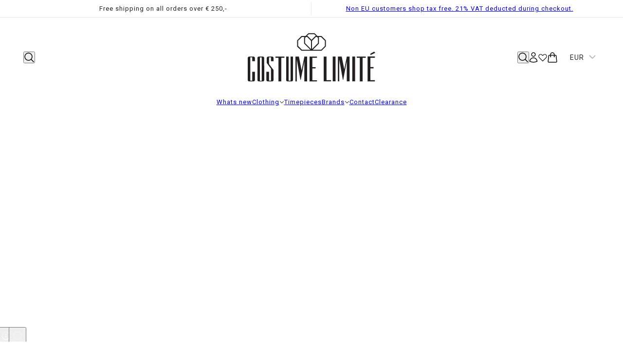

--- FILE ---
content_type: text/html; charset=utf-8
request_url: https://www.costumelimite.com/
body_size: 41126
content:
<!doctype html>
<html lang="en" dir="ltr">
  <head>
    <!-- Beyond theme - Version 6.2.0 by Troop Themes - https://troopthemes.com/ -->
    <meta charset="UTF-8">
    <meta http-equiv="X-UA-Compatible" content="IE=edge">
    <meta name="viewport" content="width=device-width, initial-scale=1.0, maximum-scale=5.0"><meta name="description" content="Costume Limité is a family-owned company webstore where you shop all your favourite luxury brands for a great price. We offer coats and jackets, blazers and sport coats, shirts, trousers, suits and tuxedos from different high end brands."><title>
      Costume Limité
</title><link rel="canonical" href="https://www.costumelimite.com/"><link rel="shortcut icon" href="//www.costumelimite.com/cdn/shop/files/favicon.svg?v=1741978407&width=32" type="image/png">
      <link rel="apple-touch-icon" href="//www.costumelimite.com/cdn/shop/files/favicon.svg?v=1741978407&width=180"><link rel="preconnect" href="https://cdn.shopify.com" crossorigin>
<link rel="preconnect" href="https://fonts.shopifycdn.com" crossorigin>

<script async crossorigin fetchpriority="high" src="/cdn/shopifycloud/importmap-polyfill/es-modules-shim.2.4.0.js"></script>
<script type="importmap">
  {
    "imports": {
      "@troop-themes/main": "//www.costumelimite.com/cdn/shop/t/11/assets/theme.js?v=7016229629385570361764145740"
    }
  }
</script><link
    rel="preload"
    href="//www.costumelimite.com/cdn/fonts/besley/besley_n5.2af9d9131e5f2d6dfee4e45269cde0fa6bd0b7cd.woff2"
    as="font"
    type="font/woff2"
    crossorigin
  ><link
    rel="preload"
    href="//www.costumelimite.com/cdn/fonts/roboto/roboto_n4.2019d890f07b1852f56ce63ba45b2db45d852cba.woff2"
    as="font"
    type="font/woff2"
    crossorigin
  ><link
    rel="preload"
    href="//www.costumelimite.com/cdn/fonts/roboto/roboto_n4.2019d890f07b1852f56ce63ba45b2db45d852cba.woff2"
    as="font"
    type="font/woff2"
    crossorigin
  ><meta property="og:type" content="website" />
  <meta property="og:title" content="Costume Limité" /><meta property="og:image" content="http://www.costumelimite.com/cdn/shop/files/logo_cl_bw_1200_sp.png?v=1746019632">
    <meta property="og:image:secure_url" content="https://www.costumelimite.com/cdn/shop/files/logo_cl_bw_1200_sp.png?v=1746019632">
    <meta property="og:image:width" content="1200">
    <meta property="og:image:height" content="628"><meta property="og:url" content="https://www.costumelimite.com/" />
<meta property="og:site_name" content="Costume Limité" />
<meta property="og:description" content="Costume Limité is a family-owned company webstore where you shop all your favourite luxury brands for a great price. We offer coats and jackets, blazers and sport coats, shirts, trousers, suits and tuxedos from different high end brands." /><meta name="twitter:card" content="summary" />
<meta name="twitter:description" content="Costume Limité is a family-owned company webstore where you shop all your favourite luxury brands for a great price. We offer coats and jackets, blazers and sport coats, shirts, trousers, suits and tuxedos from different high end brands." /><meta name="twitter:title" content="Costume Limité" /><meta
      property="twitter:image"
      content="https://www.costumelimite.com/cdn/shop/files/logo_cl_bw_1200_sp.png?v=1746019632&width=480"
    /><style>@font-face {
  font-family: Besley;
  font-weight: 500;
  font-style: normal;
  font-display: swap;
  src: url("//www.costumelimite.com/cdn/fonts/besley/besley_n5.2af9d9131e5f2d6dfee4e45269cde0fa6bd0b7cd.woff2") format("woff2"),
       url("//www.costumelimite.com/cdn/fonts/besley/besley_n5.895fba38908e039a5af57a8b75a629892a505f80.woff") format("woff");
}
@font-face {
  font-family: Roboto;
  font-weight: 400;
  font-style: normal;
  font-display: swap;
  src: url("//www.costumelimite.com/cdn/fonts/roboto/roboto_n4.2019d890f07b1852f56ce63ba45b2db45d852cba.woff2") format("woff2"),
       url("//www.costumelimite.com/cdn/fonts/roboto/roboto_n4.238690e0007583582327135619c5f7971652fa9d.woff") format("woff");
}
@font-face {
  font-family: Roboto;
  font-weight: 700;
  font-style: normal;
  font-display: swap;
  src: url("//www.costumelimite.com/cdn/fonts/roboto/roboto_n7.f38007a10afbbde8976c4056bfe890710d51dec2.woff2") format("woff2"),
       url("//www.costumelimite.com/cdn/fonts/roboto/roboto_n7.94bfdd3e80c7be00e128703d245c207769d763f9.woff") format("woff");
}
@font-face {
  font-family: Roboto;
  font-weight: 400;
  font-style: normal;
  font-display: swap;
  src: url("//www.costumelimite.com/cdn/fonts/roboto/roboto_n4.2019d890f07b1852f56ce63ba45b2db45d852cba.woff2") format("woff2"),
       url("//www.costumelimite.com/cdn/fonts/roboto/roboto_n4.238690e0007583582327135619c5f7971652fa9d.woff") format("woff");
}
@font-face {
  font-family: Roboto;
  font-weight: 700;
  font-style: normal;
  font-display: swap;
  src: url("//www.costumelimite.com/cdn/fonts/roboto/roboto_n7.f38007a10afbbde8976c4056bfe890710d51dec2.woff2") format("woff2"),
       url("//www.costumelimite.com/cdn/fonts/roboto/roboto_n7.94bfdd3e80c7be00e128703d245c207769d763f9.woff") format("woff");
}
@font-face {
  font-family: Roboto;
  font-weight: 400;
  font-style: italic;
  font-display: swap;
  src: url("//www.costumelimite.com/cdn/fonts/roboto/roboto_i4.57ce898ccda22ee84f49e6b57ae302250655e2d4.woff2") format("woff2"),
       url("//www.costumelimite.com/cdn/fonts/roboto/roboto_i4.b21f3bd061cbcb83b824ae8c7671a82587b264bf.woff") format("woff");
}
@font-face {
  font-family: Roboto;
  font-weight: 700;
  font-style: italic;
  font-display: swap;
  src: url("//www.costumelimite.com/cdn/fonts/roboto/roboto_i7.7ccaf9410746f2c53340607c42c43f90a9005937.woff2") format("woff2"),
       url("//www.costumelimite.com/cdn/fonts/roboto/roboto_i7.49ec21cdd7148292bffea74c62c0df6e93551516.woff") format("woff");
}
:root {--font--heading--uppercase: normal;--font--nav--uppercase: normal;--font--sub-nav--uppercase: normal;--font--button--uppercase: uppercase;--font--overline--uppercase: uppercase;--font--banner--size: 48px;
    --font--banner--mobile-size: 24px;

    --font--featured--size: 32px;
    --font--featured--mobile-size: 24px;

    --font--section--size: 21px;
    --font--section--mobile-size: 20px;

    --font--block--size: 16px;
    --font--block--mobile-size: 16px;

    --font--paragraph--size: 13px;--font--paragraph--mobile-size: 13px;--font--featured-paragraph--size: 16px;--font--featured-paragraph--mobile-size: 16px;--font--nav--size: 13px;--font--nav--mobile-size: 13px;--font--sub-nav--size: 12px;--font--sub-nav--mobile-size: 12px;--font--overline--size: 10px;
    --font--button--size: 16px;
    --font--button--spacing: 1px;

    --font--heading--family: Besley, serif;
    --font--heading--weight: 500;
    --font--heading--style: normal;
    --font--heading--spacing: 0px;

    --font--nav--family: Roboto, sans-serif;
    --font--nav--weight: 400;
    --font--nav--style: normal;

    --font--paragraph--family: Roboto, sans-serif;
    --font--paragraph--weight: 400;
    --font--paragraph--style: normal;
    --font--paragraph--spacing: 1px;

    --font--line-height: 1.2;
  }
</style><style>
  :root {
    --color--accent-1: #285d2e;
    --color--accent-1-translucent: rgba(40, 93, 46, 0.85);
    --color--accent-2: #f2d852;
    --color--accent-2-translucent: rgba(242, 216, 82, 0.85);
    --color--accent-3: #f2d852;
    --color--accent-3-translucent: rgba(242, 216, 82, 0.85);
    --color--body: #222222;
    --color--body--light: #525252;
    --color--gray: #e6e6e6;
    --color--success: #4caf50;
    --color--alert: #ba2026;

    --bg-color--white: white;
    --bg-color--transparent: transparent;
    --bg-color--light: #f5f5f5;
    --bg-color--light-translucent: rgba(245, 245, 245, 0.85);
    --bg-color--dark: #222222;
    --bg-color--dark-translucent: rgba(9, 9, 9, 0.85);
    --bg-color--accent-1: var(--color--accent-1);
    --bg-color--accent-2: var(--color--accent-2);
    --bg-color--accent-3: var(--color--accent-3);
    --bg-color--body: #ffffff;
    --bg-color--body-translucent: rgba(255, 255, 255, 0.85);
    --bg-color--textbox: #fff;

    --border--dark: rgba(34, 34, 34, 0.1);
    --border--light: rgba(255, 255, 255, 0.1);

    --box-shadow--center: 0px 0px 10px rgba(0, 0, 0, 0.08);
    --box-shadow--top: 0 -10px 10px -10px rgba(0, 0, 0, 0.2);
    --box-shadow--left: -2px 0 10px -2px rgba(0, 0, 0, 0.2);
    --box-shadow--right: 2px 0 10px -2px rgba(0, 0, 0, 0.2);
    --box-shadow--bottom: 0 10px 10px -10px rgba(0, 0, 0, 0.2);

    --content--image-opacity: 0.65;
    --content--shadow-opacity: 0.15;

    --button--radius: 2px;
    --button--padding: 0 var(--spacing--3);
    --button--bg-color-1: #222222;
    --button--bg-color--hover-1: #222222;
    --button--color-1: #ffffff;
    --button--color--hover-1: #ffffff;
    --button--border-color-1: transparent;
    --button--bg-color-2: rgba(0,0,0,0);
    --button--bg-color--hover-2: rgba(0,0,0,0);
    --button--color-2: #222222;
    --button--color--hover-2: #222222;
    --button--border-color-2: #222222;
    --button--bg-color-3: transparent;
    --button--bg-color--hover-3: #ffffff;
    --button--color-3: #ffffff;
    --button--color--hover-3: #ffffff;
    --button--border-color-3: #ffffff;
    --button--bg-color-4: #f2d852;
    --button--bg-color--hover-4: #f2d852;
    --button--color-4: #222222;
    --button--color--hover-4: #222222;
    --button--border-color-4: rgba(0,0,0,0);

    --input--radius: 0px;
    --image--radius: 0px;
    --image--radius-enabled: 0;

    --layout--spacing-small: 16px;
    --layout--spacing-medium: 32px;
    --layout--spacing-large: 52px;
    --layout--spacing-x-large: 104px;
    --layout--mobile-spacing-small: 12px;
    --layout--mobile-spacing-medium: 24px;
    --layout--mobile-spacing-large: 32px;
    --layout--mobile-spacing-x-large: 64px;

    --progress-bar: linear-gradient(
                      90deg,
                      rgba(34, 34, 34, 0.3) 0%,
                      rgb(34, 34, 34) 80%,
                      rgba(34, 34, 34, 0.8)
                    );

    /* shop pay */
    --payment-terms-background-color: #ffffff;

    /* dynamic checkout buttons */
    --shopify-accelerated-checkout-button-block-size: 45px;
    --shopify-accelerated-checkout-button-border-radius: var(--button--radius);
    --shopify-accelerated-checkout-button-box-shadow: 0 0 10px rgba(0, 0, 0, 0.3);

    /* js helpers */
    --announcement--height: 0px;
    --header--height: 0px;
    --split-announcement--height: 0px;

    --sticky-offset: calc(var(--announcement--sticky, 0) * var(--announcement--height, 0px) + var(--header--sticky, 0) * var(--header--height, 0px));
  }
</style><style></style><link href="//www.costumelimite.com/cdn/shop/t/11/assets/theme.css?v=120252515950202982321764155475" rel="stylesheet" type="text/css" media="all" />
    <script>window.performance && window.performance.mark && window.performance.mark('shopify.content_for_header.start');</script><meta name="google-site-verification" content="WNMs19A5KfZdaK26Z1GSrtzkKljPvGBk8cPE7ISgXGc">
<meta id="shopify-digital-wallet" name="shopify-digital-wallet" content="/93000728908/digital_wallets/dialog">
<meta name="shopify-checkout-api-token" content="6011d73b4995e40c2f0e4c17e1da4caa">
<meta id="in-context-paypal-metadata" data-shop-id="93000728908" data-venmo-supported="false" data-environment="production" data-locale="en_US" data-paypal-v4="true" data-currency="EUR">
<script async="async" src="/checkouts/internal/preloads.js?locale=en-NL"></script>
<link rel="preconnect" href="https://shop.app" crossorigin="anonymous">
<script async="async" src="https://shop.app/checkouts/internal/preloads.js?locale=en-NL&shop_id=93000728908" crossorigin="anonymous"></script>
<script id="apple-pay-shop-capabilities" type="application/json">{"shopId":93000728908,"countryCode":"NL","currencyCode":"EUR","merchantCapabilities":["supports3DS"],"merchantId":"gid:\/\/shopify\/Shop\/93000728908","merchantName":"Costume Limité","requiredBillingContactFields":["postalAddress","email"],"requiredShippingContactFields":["postalAddress","email"],"shippingType":"shipping","supportedNetworks":["visa","maestro","masterCard","amex"],"total":{"type":"pending","label":"Costume Limité","amount":"1.00"},"shopifyPaymentsEnabled":true,"supportsSubscriptions":true}</script>
<script id="shopify-features" type="application/json">{"accessToken":"6011d73b4995e40c2f0e4c17e1da4caa","betas":["rich-media-storefront-analytics"],"domain":"www.costumelimite.com","predictiveSearch":true,"shopId":93000728908,"locale":"en"}</script>
<script>var Shopify = Shopify || {};
Shopify.shop = "2tyjxa-jj.myshopify.com";
Shopify.locale = "en";
Shopify.currency = {"active":"EUR","rate":"1.0"};
Shopify.country = "NL";
Shopify.theme = {"name":"Beyond updated 08-10-2025","id":186907361612,"schema_name":"Beyond","schema_version":"6.2.0","theme_store_id":939,"role":"main"};
Shopify.theme.handle = "null";
Shopify.theme.style = {"id":null,"handle":null};
Shopify.cdnHost = "www.costumelimite.com/cdn";
Shopify.routes = Shopify.routes || {};
Shopify.routes.root = "/";</script>
<script type="module">!function(o){(o.Shopify=o.Shopify||{}).modules=!0}(window);</script>
<script>!function(o){function n(){var o=[];function n(){o.push(Array.prototype.slice.apply(arguments))}return n.q=o,n}var t=o.Shopify=o.Shopify||{};t.loadFeatures=n(),t.autoloadFeatures=n()}(window);</script>
<script>
  window.ShopifyPay = window.ShopifyPay || {};
  window.ShopifyPay.apiHost = "shop.app\/pay";
  window.ShopifyPay.redirectState = null;
</script>
<script id="shop-js-analytics" type="application/json">{"pageType":"index"}</script>
<script defer="defer" async type="module" src="//www.costumelimite.com/cdn/shopifycloud/shop-js/modules/v2/client.init-shop-cart-sync_IZsNAliE.en.esm.js"></script>
<script defer="defer" async type="module" src="//www.costumelimite.com/cdn/shopifycloud/shop-js/modules/v2/chunk.common_0OUaOowp.esm.js"></script>
<script type="module">
  await import("//www.costumelimite.com/cdn/shopifycloud/shop-js/modules/v2/client.init-shop-cart-sync_IZsNAliE.en.esm.js");
await import("//www.costumelimite.com/cdn/shopifycloud/shop-js/modules/v2/chunk.common_0OUaOowp.esm.js");

  window.Shopify.SignInWithShop?.initShopCartSync?.({"fedCMEnabled":true,"windoidEnabled":true});

</script>
<script>
  window.Shopify = window.Shopify || {};
  if (!window.Shopify.featureAssets) window.Shopify.featureAssets = {};
  window.Shopify.featureAssets['shop-js'] = {"shop-cart-sync":["modules/v2/client.shop-cart-sync_DLOhI_0X.en.esm.js","modules/v2/chunk.common_0OUaOowp.esm.js"],"init-fed-cm":["modules/v2/client.init-fed-cm_C6YtU0w6.en.esm.js","modules/v2/chunk.common_0OUaOowp.esm.js"],"shop-button":["modules/v2/client.shop-button_BCMx7GTG.en.esm.js","modules/v2/chunk.common_0OUaOowp.esm.js"],"shop-cash-offers":["modules/v2/client.shop-cash-offers_BT26qb5j.en.esm.js","modules/v2/chunk.common_0OUaOowp.esm.js","modules/v2/chunk.modal_CGo_dVj3.esm.js"],"init-windoid":["modules/v2/client.init-windoid_B9PkRMql.en.esm.js","modules/v2/chunk.common_0OUaOowp.esm.js"],"init-shop-email-lookup-coordinator":["modules/v2/client.init-shop-email-lookup-coordinator_DZkqjsbU.en.esm.js","modules/v2/chunk.common_0OUaOowp.esm.js"],"shop-toast-manager":["modules/v2/client.shop-toast-manager_Di2EnuM7.en.esm.js","modules/v2/chunk.common_0OUaOowp.esm.js"],"shop-login-button":["modules/v2/client.shop-login-button_BtqW_SIO.en.esm.js","modules/v2/chunk.common_0OUaOowp.esm.js","modules/v2/chunk.modal_CGo_dVj3.esm.js"],"avatar":["modules/v2/client.avatar_BTnouDA3.en.esm.js"],"pay-button":["modules/v2/client.pay-button_CWa-C9R1.en.esm.js","modules/v2/chunk.common_0OUaOowp.esm.js"],"init-shop-cart-sync":["modules/v2/client.init-shop-cart-sync_IZsNAliE.en.esm.js","modules/v2/chunk.common_0OUaOowp.esm.js"],"init-customer-accounts":["modules/v2/client.init-customer-accounts_DenGwJTU.en.esm.js","modules/v2/client.shop-login-button_BtqW_SIO.en.esm.js","modules/v2/chunk.common_0OUaOowp.esm.js","modules/v2/chunk.modal_CGo_dVj3.esm.js"],"init-shop-for-new-customer-accounts":["modules/v2/client.init-shop-for-new-customer-accounts_JdHXxpS9.en.esm.js","modules/v2/client.shop-login-button_BtqW_SIO.en.esm.js","modules/v2/chunk.common_0OUaOowp.esm.js","modules/v2/chunk.modal_CGo_dVj3.esm.js"],"init-customer-accounts-sign-up":["modules/v2/client.init-customer-accounts-sign-up_D6__K_p8.en.esm.js","modules/v2/client.shop-login-button_BtqW_SIO.en.esm.js","modules/v2/chunk.common_0OUaOowp.esm.js","modules/v2/chunk.modal_CGo_dVj3.esm.js"],"checkout-modal":["modules/v2/client.checkout-modal_C_ZQDY6s.en.esm.js","modules/v2/chunk.common_0OUaOowp.esm.js","modules/v2/chunk.modal_CGo_dVj3.esm.js"],"shop-follow-button":["modules/v2/client.shop-follow-button_XetIsj8l.en.esm.js","modules/v2/chunk.common_0OUaOowp.esm.js","modules/v2/chunk.modal_CGo_dVj3.esm.js"],"lead-capture":["modules/v2/client.lead-capture_DvA72MRN.en.esm.js","modules/v2/chunk.common_0OUaOowp.esm.js","modules/v2/chunk.modal_CGo_dVj3.esm.js"],"shop-login":["modules/v2/client.shop-login_ClXNxyh6.en.esm.js","modules/v2/chunk.common_0OUaOowp.esm.js","modules/v2/chunk.modal_CGo_dVj3.esm.js"],"payment-terms":["modules/v2/client.payment-terms_CNlwjfZz.en.esm.js","modules/v2/chunk.common_0OUaOowp.esm.js","modules/v2/chunk.modal_CGo_dVj3.esm.js"]};
</script>
<script id="__st">var __st={"a":93000728908,"offset":3600,"reqid":"3b0a3649-89e8-48c3-8eac-e290120051ce-1768494515","pageurl":"www.costumelimite.com\/","u":"9f4d5d1a2e97","p":"home"};</script>
<script>window.ShopifyPaypalV4VisibilityTracking = true;</script>
<script id="captcha-bootstrap">!function(){'use strict';const t='contact',e='account',n='new_comment',o=[[t,t],['blogs',n],['comments',n],[t,'customer']],c=[[e,'customer_login'],[e,'guest_login'],[e,'recover_customer_password'],[e,'create_customer']],r=t=>t.map((([t,e])=>`form[action*='/${t}']:not([data-nocaptcha='true']) input[name='form_type'][value='${e}']`)).join(','),a=t=>()=>t?[...document.querySelectorAll(t)].map((t=>t.form)):[];function s(){const t=[...o],e=r(t);return a(e)}const i='password',u='form_key',d=['recaptcha-v3-token','g-recaptcha-response','h-captcha-response',i],f=()=>{try{return window.sessionStorage}catch{return}},m='__shopify_v',_=t=>t.elements[u];function p(t,e,n=!1){try{const o=window.sessionStorage,c=JSON.parse(o.getItem(e)),{data:r}=function(t){const{data:e,action:n}=t;return t[m]||n?{data:e,action:n}:{data:t,action:n}}(c);for(const[e,n]of Object.entries(r))t.elements[e]&&(t.elements[e].value=n);n&&o.removeItem(e)}catch(o){console.error('form repopulation failed',{error:o})}}const l='form_type',E='cptcha';function T(t){t.dataset[E]=!0}const w=window,h=w.document,L='Shopify',v='ce_forms',y='captcha';let A=!1;((t,e)=>{const n=(g='f06e6c50-85a8-45c8-87d0-21a2b65856fe',I='https://cdn.shopify.com/shopifycloud/storefront-forms-hcaptcha/ce_storefront_forms_captcha_hcaptcha.v1.5.2.iife.js',D={infoText:'Protected by hCaptcha',privacyText:'Privacy',termsText:'Terms'},(t,e,n)=>{const o=w[L][v],c=o.bindForm;if(c)return c(t,g,e,D).then(n);var r;o.q.push([[t,g,e,D],n]),r=I,A||(h.body.append(Object.assign(h.createElement('script'),{id:'captcha-provider',async:!0,src:r})),A=!0)});var g,I,D;w[L]=w[L]||{},w[L][v]=w[L][v]||{},w[L][v].q=[],w[L][y]=w[L][y]||{},w[L][y].protect=function(t,e){n(t,void 0,e),T(t)},Object.freeze(w[L][y]),function(t,e,n,w,h,L){const[v,y,A,g]=function(t,e,n){const i=e?o:[],u=t?c:[],d=[...i,...u],f=r(d),m=r(i),_=r(d.filter((([t,e])=>n.includes(e))));return[a(f),a(m),a(_),s()]}(w,h,L),I=t=>{const e=t.target;return e instanceof HTMLFormElement?e:e&&e.form},D=t=>v().includes(t);t.addEventListener('submit',(t=>{const e=I(t);if(!e)return;const n=D(e)&&!e.dataset.hcaptchaBound&&!e.dataset.recaptchaBound,o=_(e),c=g().includes(e)&&(!o||!o.value);(n||c)&&t.preventDefault(),c&&!n&&(function(t){try{if(!f())return;!function(t){const e=f();if(!e)return;const n=_(t);if(!n)return;const o=n.value;o&&e.removeItem(o)}(t);const e=Array.from(Array(32),(()=>Math.random().toString(36)[2])).join('');!function(t,e){_(t)||t.append(Object.assign(document.createElement('input'),{type:'hidden',name:u})),t.elements[u].value=e}(t,e),function(t,e){const n=f();if(!n)return;const o=[...t.querySelectorAll(`input[type='${i}']`)].map((({name:t})=>t)),c=[...d,...o],r={};for(const[a,s]of new FormData(t).entries())c.includes(a)||(r[a]=s);n.setItem(e,JSON.stringify({[m]:1,action:t.action,data:r}))}(t,e)}catch(e){console.error('failed to persist form',e)}}(e),e.submit())}));const S=(t,e)=>{t&&!t.dataset[E]&&(n(t,e.some((e=>e===t))),T(t))};for(const o of['focusin','change'])t.addEventListener(o,(t=>{const e=I(t);D(e)&&S(e,y())}));const B=e.get('form_key'),M=e.get(l),P=B&&M;t.addEventListener('DOMContentLoaded',(()=>{const t=y();if(P)for(const e of t)e.elements[l].value===M&&p(e,B);[...new Set([...A(),...v().filter((t=>'true'===t.dataset.shopifyCaptcha))])].forEach((e=>S(e,t)))}))}(h,new URLSearchParams(w.location.search),n,t,e,['guest_login'])})(!0,!1)}();</script>
<script integrity="sha256-4kQ18oKyAcykRKYeNunJcIwy7WH5gtpwJnB7kiuLZ1E=" data-source-attribution="shopify.loadfeatures" defer="defer" src="//www.costumelimite.com/cdn/shopifycloud/storefront/assets/storefront/load_feature-a0a9edcb.js" crossorigin="anonymous"></script>
<script crossorigin="anonymous" defer="defer" src="//www.costumelimite.com/cdn/shopifycloud/storefront/assets/shopify_pay/storefront-65b4c6d7.js?v=20250812"></script>
<script data-source-attribution="shopify.dynamic_checkout.dynamic.init">var Shopify=Shopify||{};Shopify.PaymentButton=Shopify.PaymentButton||{isStorefrontPortableWallets:!0,init:function(){window.Shopify.PaymentButton.init=function(){};var t=document.createElement("script");t.src="https://www.costumelimite.com/cdn/shopifycloud/portable-wallets/latest/portable-wallets.en.js",t.type="module",document.head.appendChild(t)}};
</script>
<script data-source-attribution="shopify.dynamic_checkout.buyer_consent">
  function portableWalletsHideBuyerConsent(e){var t=document.getElementById("shopify-buyer-consent"),n=document.getElementById("shopify-subscription-policy-button");t&&n&&(t.classList.add("hidden"),t.setAttribute("aria-hidden","true"),n.removeEventListener("click",e))}function portableWalletsShowBuyerConsent(e){var t=document.getElementById("shopify-buyer-consent"),n=document.getElementById("shopify-subscription-policy-button");t&&n&&(t.classList.remove("hidden"),t.removeAttribute("aria-hidden"),n.addEventListener("click",e))}window.Shopify?.PaymentButton&&(window.Shopify.PaymentButton.hideBuyerConsent=portableWalletsHideBuyerConsent,window.Shopify.PaymentButton.showBuyerConsent=portableWalletsShowBuyerConsent);
</script>
<script data-source-attribution="shopify.dynamic_checkout.cart.bootstrap">document.addEventListener("DOMContentLoaded",(function(){function t(){return document.querySelector("shopify-accelerated-checkout-cart, shopify-accelerated-checkout")}if(t())Shopify.PaymentButton.init();else{new MutationObserver((function(e,n){t()&&(Shopify.PaymentButton.init(),n.disconnect())})).observe(document.body,{childList:!0,subtree:!0})}}));
</script>
<script id='scb4127' type='text/javascript' async='' src='https://www.costumelimite.com/cdn/shopifycloud/privacy-banner/storefront-banner.js'></script><link id="shopify-accelerated-checkout-styles" rel="stylesheet" media="screen" href="https://www.costumelimite.com/cdn/shopifycloud/portable-wallets/latest/accelerated-checkout-backwards-compat.css" crossorigin="anonymous">
<style id="shopify-accelerated-checkout-cart">
        #shopify-buyer-consent {
  margin-top: 1em;
  display: inline-block;
  width: 100%;
}

#shopify-buyer-consent.hidden {
  display: none;
}

#shopify-subscription-policy-button {
  background: none;
  border: none;
  padding: 0;
  text-decoration: underline;
  font-size: inherit;
  cursor: pointer;
}

#shopify-subscription-policy-button::before {
  box-shadow: none;
}

      </style>

<script>window.performance && window.performance.mark && window.performance.mark('shopify.content_for_header.end');</script>
<script>
  if (Shopify) {
    Shopify.routes = {
      ...Shopify.routes,
      all_products_collection: '/collections/all',
      cart: '/cart',
      cart_add: '/cart/add',
      cart_change: '/cart/change',
      cart_update: '/cart/update',
      libraries: {
        swipe_listener: "//www.costumelimite.com/cdn/shop/t/11/assets/swipe-listener.min.js?v=123039615894270182531759912185",
        masonry: "//www.costumelimite.com/cdn/shop/t/11/assets/masonry.min.js?v=153413113355937702121759912183",
        plyr: "/cdn/shopifycloud/plyr/v2.0/shopify-plyr.en.js",
        vimeo: "https://player.vimeo.com/api/player.js"
      },
      product_recommendations: '/recommendations/products',
      predictive_search: '/search/suggest',
      search: '/search',
      root: '/',
      youtube: 'https://youtube.com/iframe_api'
    }
  }
</script><script type="module" src="//www.costumelimite.com/cdn/shop/t/11/assets/theme.js?v=7016229629385570361764145740"></script><!-- BEGIN app block: shopify://apps/chaty-chat-buttons-whatsapp/blocks/chaty/0aaf5812-760f-4dd7-be9b-cca564d8200b --><script
  type="text/javascript"
  async="true"
  src="https://cdn.chaty.app/pixel.js?id=H7MCpkkP&shop=2tyjxa-jj.myshopify.com"></script>

<!-- END app block --><!-- BEGIN app block: shopify://apps/klaviyo-email-marketing-sms/blocks/klaviyo-onsite-embed/2632fe16-c075-4321-a88b-50b567f42507 -->












  <script async src="https://static.klaviyo.com/onsite/js/TURzTG/klaviyo.js?company_id=TURzTG"></script>
  <script>!function(){if(!window.klaviyo){window._klOnsite=window._klOnsite||[];try{window.klaviyo=new Proxy({},{get:function(n,i){return"push"===i?function(){var n;(n=window._klOnsite).push.apply(n,arguments)}:function(){for(var n=arguments.length,o=new Array(n),w=0;w<n;w++)o[w]=arguments[w];var t="function"==typeof o[o.length-1]?o.pop():void 0,e=new Promise((function(n){window._klOnsite.push([i].concat(o,[function(i){t&&t(i),n(i)}]))}));return e}}})}catch(n){window.klaviyo=window.klaviyo||[],window.klaviyo.push=function(){var n;(n=window._klOnsite).push.apply(n,arguments)}}}}();</script>

  




  <script>
    window.klaviyoReviewsProductDesignMode = false
  </script>



  <!-- BEGIN app snippet: customer-hub-data --><script>
  if (!window.customerHub) {
    window.customerHub = {};
  }
  window.customerHub.storefrontRoutes = {
    login: "https://www.costumelimite.com/customer_authentication/redirect?locale=en&region_country=NL?return_url=%2F%23k-hub",
    register: "https://account.costumelimite.com?locale=en?return_url=%2F%23k-hub",
    logout: "/account/logout",
    profile: "/account",
    addresses: "/account/addresses",
  };
  
  window.customerHub.userId = null;
  
  window.customerHub.storeDomain = "2tyjxa-jj.myshopify.com";

  

  
    window.customerHub.storeLocale = {
        currentLanguage: 'en',
        currentCountry: 'NL',
        availableLanguages: [
          
            {
              iso_code: 'en',
              endonym_name: 'English'
            }
          
        ],
        availableCountries: [
          
            {
              iso_code: 'AF',
              name: 'Afghanistan',
              currency_code: 'EUR'
            },
          
            {
              iso_code: 'AX',
              name: 'Åland Islands',
              currency_code: 'EUR'
            },
          
            {
              iso_code: 'AL',
              name: 'Albania',
              currency_code: 'EUR'
            },
          
            {
              iso_code: 'DZ',
              name: 'Algeria',
              currency_code: 'EUR'
            },
          
            {
              iso_code: 'AD',
              name: 'Andorra',
              currency_code: 'EUR'
            },
          
            {
              iso_code: 'AO',
              name: 'Angola',
              currency_code: 'EUR'
            },
          
            {
              iso_code: 'AI',
              name: 'Anguilla',
              currency_code: 'EUR'
            },
          
            {
              iso_code: 'AG',
              name: 'Antigua &amp; Barbuda',
              currency_code: 'EUR'
            },
          
            {
              iso_code: 'AR',
              name: 'Argentina',
              currency_code: 'EUR'
            },
          
            {
              iso_code: 'AM',
              name: 'Armenia',
              currency_code: 'EUR'
            },
          
            {
              iso_code: 'AW',
              name: 'Aruba',
              currency_code: 'EUR'
            },
          
            {
              iso_code: 'AC',
              name: 'Ascension Island',
              currency_code: 'EUR'
            },
          
            {
              iso_code: 'AU',
              name: 'Australia',
              currency_code: 'EUR'
            },
          
            {
              iso_code: 'AT',
              name: 'Austria',
              currency_code: 'EUR'
            },
          
            {
              iso_code: 'AZ',
              name: 'Azerbaijan',
              currency_code: 'EUR'
            },
          
            {
              iso_code: 'BS',
              name: 'Bahamas',
              currency_code: 'EUR'
            },
          
            {
              iso_code: 'BH',
              name: 'Bahrain',
              currency_code: 'EUR'
            },
          
            {
              iso_code: 'BD',
              name: 'Bangladesh',
              currency_code: 'EUR'
            },
          
            {
              iso_code: 'BB',
              name: 'Barbados',
              currency_code: 'EUR'
            },
          
            {
              iso_code: 'BY',
              name: 'Belarus',
              currency_code: 'EUR'
            },
          
            {
              iso_code: 'BE',
              name: 'Belgium',
              currency_code: 'EUR'
            },
          
            {
              iso_code: 'BZ',
              name: 'Belize',
              currency_code: 'EUR'
            },
          
            {
              iso_code: 'BJ',
              name: 'Benin',
              currency_code: 'EUR'
            },
          
            {
              iso_code: 'BM',
              name: 'Bermuda',
              currency_code: 'EUR'
            },
          
            {
              iso_code: 'BT',
              name: 'Bhutan',
              currency_code: 'EUR'
            },
          
            {
              iso_code: 'BO',
              name: 'Bolivia',
              currency_code: 'EUR'
            },
          
            {
              iso_code: 'BA',
              name: 'Bosnia &amp; Herzegovina',
              currency_code: 'EUR'
            },
          
            {
              iso_code: 'BW',
              name: 'Botswana',
              currency_code: 'EUR'
            },
          
            {
              iso_code: 'BR',
              name: 'Brazil',
              currency_code: 'EUR'
            },
          
            {
              iso_code: 'IO',
              name: 'British Indian Ocean Territory',
              currency_code: 'EUR'
            },
          
            {
              iso_code: 'VG',
              name: 'British Virgin Islands',
              currency_code: 'EUR'
            },
          
            {
              iso_code: 'BN',
              name: 'Brunei',
              currency_code: 'EUR'
            },
          
            {
              iso_code: 'BG',
              name: 'Bulgaria',
              currency_code: 'EUR'
            },
          
            {
              iso_code: 'BF',
              name: 'Burkina Faso',
              currency_code: 'EUR'
            },
          
            {
              iso_code: 'BI',
              name: 'Burundi',
              currency_code: 'EUR'
            },
          
            {
              iso_code: 'KH',
              name: 'Cambodia',
              currency_code: 'EUR'
            },
          
            {
              iso_code: 'CM',
              name: 'Cameroon',
              currency_code: 'EUR'
            },
          
            {
              iso_code: 'CA',
              name: 'Canada',
              currency_code: 'EUR'
            },
          
            {
              iso_code: 'CV',
              name: 'Cape Verde',
              currency_code: 'EUR'
            },
          
            {
              iso_code: 'BQ',
              name: 'Caribbean Netherlands',
              currency_code: 'EUR'
            },
          
            {
              iso_code: 'KY',
              name: 'Cayman Islands',
              currency_code: 'EUR'
            },
          
            {
              iso_code: 'CF',
              name: 'Central African Republic',
              currency_code: 'EUR'
            },
          
            {
              iso_code: 'TD',
              name: 'Chad',
              currency_code: 'EUR'
            },
          
            {
              iso_code: 'CL',
              name: 'Chile',
              currency_code: 'EUR'
            },
          
            {
              iso_code: 'CN',
              name: 'China',
              currency_code: 'EUR'
            },
          
            {
              iso_code: 'CX',
              name: 'Christmas Island',
              currency_code: 'EUR'
            },
          
            {
              iso_code: 'CC',
              name: 'Cocos (Keeling) Islands',
              currency_code: 'EUR'
            },
          
            {
              iso_code: 'CO',
              name: 'Colombia',
              currency_code: 'EUR'
            },
          
            {
              iso_code: 'KM',
              name: 'Comoros',
              currency_code: 'EUR'
            },
          
            {
              iso_code: 'CG',
              name: 'Congo - Brazzaville',
              currency_code: 'EUR'
            },
          
            {
              iso_code: 'CD',
              name: 'Congo - Kinshasa',
              currency_code: 'EUR'
            },
          
            {
              iso_code: 'CK',
              name: 'Cook Islands',
              currency_code: 'EUR'
            },
          
            {
              iso_code: 'CR',
              name: 'Costa Rica',
              currency_code: 'EUR'
            },
          
            {
              iso_code: 'CI',
              name: 'Côte d’Ivoire',
              currency_code: 'EUR'
            },
          
            {
              iso_code: 'HR',
              name: 'Croatia',
              currency_code: 'EUR'
            },
          
            {
              iso_code: 'CW',
              name: 'Curaçao',
              currency_code: 'EUR'
            },
          
            {
              iso_code: 'CY',
              name: 'Cyprus',
              currency_code: 'EUR'
            },
          
            {
              iso_code: 'CZ',
              name: 'Czechia',
              currency_code: 'EUR'
            },
          
            {
              iso_code: 'DK',
              name: 'Denmark',
              currency_code: 'EUR'
            },
          
            {
              iso_code: 'DJ',
              name: 'Djibouti',
              currency_code: 'EUR'
            },
          
            {
              iso_code: 'DM',
              name: 'Dominica',
              currency_code: 'EUR'
            },
          
            {
              iso_code: 'DO',
              name: 'Dominican Republic',
              currency_code: 'EUR'
            },
          
            {
              iso_code: 'EC',
              name: 'Ecuador',
              currency_code: 'EUR'
            },
          
            {
              iso_code: 'EG',
              name: 'Egypt',
              currency_code: 'EUR'
            },
          
            {
              iso_code: 'SV',
              name: 'El Salvador',
              currency_code: 'EUR'
            },
          
            {
              iso_code: 'GQ',
              name: 'Equatorial Guinea',
              currency_code: 'EUR'
            },
          
            {
              iso_code: 'ER',
              name: 'Eritrea',
              currency_code: 'EUR'
            },
          
            {
              iso_code: 'EE',
              name: 'Estonia',
              currency_code: 'EUR'
            },
          
            {
              iso_code: 'SZ',
              name: 'Eswatini',
              currency_code: 'EUR'
            },
          
            {
              iso_code: 'ET',
              name: 'Ethiopia',
              currency_code: 'EUR'
            },
          
            {
              iso_code: 'FK',
              name: 'Falkland Islands',
              currency_code: 'EUR'
            },
          
            {
              iso_code: 'FO',
              name: 'Faroe Islands',
              currency_code: 'EUR'
            },
          
            {
              iso_code: 'FJ',
              name: 'Fiji',
              currency_code: 'EUR'
            },
          
            {
              iso_code: 'FI',
              name: 'Finland',
              currency_code: 'EUR'
            },
          
            {
              iso_code: 'FR',
              name: 'France',
              currency_code: 'EUR'
            },
          
            {
              iso_code: 'GF',
              name: 'French Guiana',
              currency_code: 'EUR'
            },
          
            {
              iso_code: 'PF',
              name: 'French Polynesia',
              currency_code: 'EUR'
            },
          
            {
              iso_code: 'TF',
              name: 'French Southern Territories',
              currency_code: 'EUR'
            },
          
            {
              iso_code: 'GA',
              name: 'Gabon',
              currency_code: 'EUR'
            },
          
            {
              iso_code: 'GM',
              name: 'Gambia',
              currency_code: 'EUR'
            },
          
            {
              iso_code: 'GE',
              name: 'Georgia',
              currency_code: 'EUR'
            },
          
            {
              iso_code: 'DE',
              name: 'Germany',
              currency_code: 'EUR'
            },
          
            {
              iso_code: 'GH',
              name: 'Ghana',
              currency_code: 'EUR'
            },
          
            {
              iso_code: 'GI',
              name: 'Gibraltar',
              currency_code: 'EUR'
            },
          
            {
              iso_code: 'GR',
              name: 'Greece',
              currency_code: 'EUR'
            },
          
            {
              iso_code: 'GL',
              name: 'Greenland',
              currency_code: 'EUR'
            },
          
            {
              iso_code: 'GD',
              name: 'Grenada',
              currency_code: 'EUR'
            },
          
            {
              iso_code: 'GP',
              name: 'Guadeloupe',
              currency_code: 'EUR'
            },
          
            {
              iso_code: 'GT',
              name: 'Guatemala',
              currency_code: 'EUR'
            },
          
            {
              iso_code: 'GG',
              name: 'Guernsey',
              currency_code: 'EUR'
            },
          
            {
              iso_code: 'GN',
              name: 'Guinea',
              currency_code: 'EUR'
            },
          
            {
              iso_code: 'GW',
              name: 'Guinea-Bissau',
              currency_code: 'EUR'
            },
          
            {
              iso_code: 'GY',
              name: 'Guyana',
              currency_code: 'EUR'
            },
          
            {
              iso_code: 'HT',
              name: 'Haiti',
              currency_code: 'EUR'
            },
          
            {
              iso_code: 'HN',
              name: 'Honduras',
              currency_code: 'EUR'
            },
          
            {
              iso_code: 'HK',
              name: 'Hong Kong SAR',
              currency_code: 'EUR'
            },
          
            {
              iso_code: 'HU',
              name: 'Hungary',
              currency_code: 'EUR'
            },
          
            {
              iso_code: 'IS',
              name: 'Iceland',
              currency_code: 'EUR'
            },
          
            {
              iso_code: 'IN',
              name: 'India',
              currency_code: 'EUR'
            },
          
            {
              iso_code: 'ID',
              name: 'Indonesia',
              currency_code: 'EUR'
            },
          
            {
              iso_code: 'IQ',
              name: 'Iraq',
              currency_code: 'EUR'
            },
          
            {
              iso_code: 'IE',
              name: 'Ireland',
              currency_code: 'EUR'
            },
          
            {
              iso_code: 'IM',
              name: 'Isle of Man',
              currency_code: 'EUR'
            },
          
            {
              iso_code: 'IL',
              name: 'Israel',
              currency_code: 'EUR'
            },
          
            {
              iso_code: 'IT',
              name: 'Italy',
              currency_code: 'EUR'
            },
          
            {
              iso_code: 'JM',
              name: 'Jamaica',
              currency_code: 'EUR'
            },
          
            {
              iso_code: 'JP',
              name: 'Japan',
              currency_code: 'EUR'
            },
          
            {
              iso_code: 'JE',
              name: 'Jersey',
              currency_code: 'EUR'
            },
          
            {
              iso_code: 'JO',
              name: 'Jordan',
              currency_code: 'EUR'
            },
          
            {
              iso_code: 'KZ',
              name: 'Kazakhstan',
              currency_code: 'EUR'
            },
          
            {
              iso_code: 'KE',
              name: 'Kenya',
              currency_code: 'EUR'
            },
          
            {
              iso_code: 'KI',
              name: 'Kiribati',
              currency_code: 'EUR'
            },
          
            {
              iso_code: 'XK',
              name: 'Kosovo',
              currency_code: 'EUR'
            },
          
            {
              iso_code: 'KW',
              name: 'Kuwait',
              currency_code: 'EUR'
            },
          
            {
              iso_code: 'KG',
              name: 'Kyrgyzstan',
              currency_code: 'EUR'
            },
          
            {
              iso_code: 'LA',
              name: 'Laos',
              currency_code: 'EUR'
            },
          
            {
              iso_code: 'LV',
              name: 'Latvia',
              currency_code: 'EUR'
            },
          
            {
              iso_code: 'LB',
              name: 'Lebanon',
              currency_code: 'EUR'
            },
          
            {
              iso_code: 'LS',
              name: 'Lesotho',
              currency_code: 'EUR'
            },
          
            {
              iso_code: 'LR',
              name: 'Liberia',
              currency_code: 'EUR'
            },
          
            {
              iso_code: 'LY',
              name: 'Libya',
              currency_code: 'EUR'
            },
          
            {
              iso_code: 'LI',
              name: 'Liechtenstein',
              currency_code: 'EUR'
            },
          
            {
              iso_code: 'LT',
              name: 'Lithuania',
              currency_code: 'EUR'
            },
          
            {
              iso_code: 'LU',
              name: 'Luxembourg',
              currency_code: 'EUR'
            },
          
            {
              iso_code: 'MO',
              name: 'Macao SAR',
              currency_code: 'EUR'
            },
          
            {
              iso_code: 'MG',
              name: 'Madagascar',
              currency_code: 'EUR'
            },
          
            {
              iso_code: 'MW',
              name: 'Malawi',
              currency_code: 'EUR'
            },
          
            {
              iso_code: 'MY',
              name: 'Malaysia',
              currency_code: 'EUR'
            },
          
            {
              iso_code: 'MV',
              name: 'Maldives',
              currency_code: 'EUR'
            },
          
            {
              iso_code: 'ML',
              name: 'Mali',
              currency_code: 'EUR'
            },
          
            {
              iso_code: 'MT',
              name: 'Malta',
              currency_code: 'EUR'
            },
          
            {
              iso_code: 'MQ',
              name: 'Martinique',
              currency_code: 'EUR'
            },
          
            {
              iso_code: 'MR',
              name: 'Mauritania',
              currency_code: 'EUR'
            },
          
            {
              iso_code: 'MU',
              name: 'Mauritius',
              currency_code: 'EUR'
            },
          
            {
              iso_code: 'YT',
              name: 'Mayotte',
              currency_code: 'EUR'
            },
          
            {
              iso_code: 'MX',
              name: 'Mexico',
              currency_code: 'EUR'
            },
          
            {
              iso_code: 'MD',
              name: 'Moldova',
              currency_code: 'EUR'
            },
          
            {
              iso_code: 'MC',
              name: 'Monaco',
              currency_code: 'EUR'
            },
          
            {
              iso_code: 'MN',
              name: 'Mongolia',
              currency_code: 'EUR'
            },
          
            {
              iso_code: 'ME',
              name: 'Montenegro',
              currency_code: 'EUR'
            },
          
            {
              iso_code: 'MS',
              name: 'Montserrat',
              currency_code: 'EUR'
            },
          
            {
              iso_code: 'MA',
              name: 'Morocco',
              currency_code: 'EUR'
            },
          
            {
              iso_code: 'MZ',
              name: 'Mozambique',
              currency_code: 'EUR'
            },
          
            {
              iso_code: 'MM',
              name: 'Myanmar (Burma)',
              currency_code: 'EUR'
            },
          
            {
              iso_code: 'NA',
              name: 'Namibia',
              currency_code: 'EUR'
            },
          
            {
              iso_code: 'NR',
              name: 'Nauru',
              currency_code: 'EUR'
            },
          
            {
              iso_code: 'NP',
              name: 'Nepal',
              currency_code: 'EUR'
            },
          
            {
              iso_code: 'NL',
              name: 'Netherlands',
              currency_code: 'EUR'
            },
          
            {
              iso_code: 'NC',
              name: 'New Caledonia',
              currency_code: 'EUR'
            },
          
            {
              iso_code: 'NZ',
              name: 'New Zealand',
              currency_code: 'EUR'
            },
          
            {
              iso_code: 'NI',
              name: 'Nicaragua',
              currency_code: 'EUR'
            },
          
            {
              iso_code: 'NE',
              name: 'Niger',
              currency_code: 'EUR'
            },
          
            {
              iso_code: 'NG',
              name: 'Nigeria',
              currency_code: 'EUR'
            },
          
            {
              iso_code: 'NU',
              name: 'Niue',
              currency_code: 'EUR'
            },
          
            {
              iso_code: 'NF',
              name: 'Norfolk Island',
              currency_code: 'EUR'
            },
          
            {
              iso_code: 'MK',
              name: 'North Macedonia',
              currency_code: 'EUR'
            },
          
            {
              iso_code: 'NO',
              name: 'Norway',
              currency_code: 'EUR'
            },
          
            {
              iso_code: 'OM',
              name: 'Oman',
              currency_code: 'EUR'
            },
          
            {
              iso_code: 'PK',
              name: 'Pakistan',
              currency_code: 'EUR'
            },
          
            {
              iso_code: 'PS',
              name: 'Palestinian Territories',
              currency_code: 'EUR'
            },
          
            {
              iso_code: 'PA',
              name: 'Panama',
              currency_code: 'EUR'
            },
          
            {
              iso_code: 'PG',
              name: 'Papua New Guinea',
              currency_code: 'EUR'
            },
          
            {
              iso_code: 'PY',
              name: 'Paraguay',
              currency_code: 'EUR'
            },
          
            {
              iso_code: 'PE',
              name: 'Peru',
              currency_code: 'EUR'
            },
          
            {
              iso_code: 'PH',
              name: 'Philippines',
              currency_code: 'EUR'
            },
          
            {
              iso_code: 'PN',
              name: 'Pitcairn Islands',
              currency_code: 'EUR'
            },
          
            {
              iso_code: 'PL',
              name: 'Poland',
              currency_code: 'EUR'
            },
          
            {
              iso_code: 'PT',
              name: 'Portugal',
              currency_code: 'EUR'
            },
          
            {
              iso_code: 'QA',
              name: 'Qatar',
              currency_code: 'EUR'
            },
          
            {
              iso_code: 'RE',
              name: 'Réunion',
              currency_code: 'EUR'
            },
          
            {
              iso_code: 'RO',
              name: 'Romania',
              currency_code: 'EUR'
            },
          
            {
              iso_code: 'RU',
              name: 'Russia',
              currency_code: 'EUR'
            },
          
            {
              iso_code: 'RW',
              name: 'Rwanda',
              currency_code: 'EUR'
            },
          
            {
              iso_code: 'WS',
              name: 'Samoa',
              currency_code: 'EUR'
            },
          
            {
              iso_code: 'SM',
              name: 'San Marino',
              currency_code: 'EUR'
            },
          
            {
              iso_code: 'ST',
              name: 'São Tomé &amp; Príncipe',
              currency_code: 'EUR'
            },
          
            {
              iso_code: 'SA',
              name: 'Saudi Arabia',
              currency_code: 'EUR'
            },
          
            {
              iso_code: 'SN',
              name: 'Senegal',
              currency_code: 'EUR'
            },
          
            {
              iso_code: 'RS',
              name: 'Serbia',
              currency_code: 'EUR'
            },
          
            {
              iso_code: 'SC',
              name: 'Seychelles',
              currency_code: 'EUR'
            },
          
            {
              iso_code: 'SL',
              name: 'Sierra Leone',
              currency_code: 'EUR'
            },
          
            {
              iso_code: 'SG',
              name: 'Singapore',
              currency_code: 'EUR'
            },
          
            {
              iso_code: 'SX',
              name: 'Sint Maarten',
              currency_code: 'EUR'
            },
          
            {
              iso_code: 'SK',
              name: 'Slovakia',
              currency_code: 'EUR'
            },
          
            {
              iso_code: 'SI',
              name: 'Slovenia',
              currency_code: 'EUR'
            },
          
            {
              iso_code: 'SB',
              name: 'Solomon Islands',
              currency_code: 'EUR'
            },
          
            {
              iso_code: 'SO',
              name: 'Somalia',
              currency_code: 'EUR'
            },
          
            {
              iso_code: 'ZA',
              name: 'South Africa',
              currency_code: 'EUR'
            },
          
            {
              iso_code: 'GS',
              name: 'South Georgia &amp; South Sandwich Islands',
              currency_code: 'EUR'
            },
          
            {
              iso_code: 'KR',
              name: 'South Korea',
              currency_code: 'EUR'
            },
          
            {
              iso_code: 'SS',
              name: 'South Sudan',
              currency_code: 'EUR'
            },
          
            {
              iso_code: 'ES',
              name: 'Spain',
              currency_code: 'EUR'
            },
          
            {
              iso_code: 'LK',
              name: 'Sri Lanka',
              currency_code: 'EUR'
            },
          
            {
              iso_code: 'BL',
              name: 'St. Barthélemy',
              currency_code: 'EUR'
            },
          
            {
              iso_code: 'SH',
              name: 'St. Helena',
              currency_code: 'EUR'
            },
          
            {
              iso_code: 'KN',
              name: 'St. Kitts &amp; Nevis',
              currency_code: 'EUR'
            },
          
            {
              iso_code: 'LC',
              name: 'St. Lucia',
              currency_code: 'EUR'
            },
          
            {
              iso_code: 'MF',
              name: 'St. Martin',
              currency_code: 'EUR'
            },
          
            {
              iso_code: 'PM',
              name: 'St. Pierre &amp; Miquelon',
              currency_code: 'EUR'
            },
          
            {
              iso_code: 'VC',
              name: 'St. Vincent &amp; Grenadines',
              currency_code: 'EUR'
            },
          
            {
              iso_code: 'SD',
              name: 'Sudan',
              currency_code: 'EUR'
            },
          
            {
              iso_code: 'SR',
              name: 'Suriname',
              currency_code: 'EUR'
            },
          
            {
              iso_code: 'SJ',
              name: 'Svalbard &amp; Jan Mayen',
              currency_code: 'EUR'
            },
          
            {
              iso_code: 'SE',
              name: 'Sweden',
              currency_code: 'EUR'
            },
          
            {
              iso_code: 'CH',
              name: 'Switzerland',
              currency_code: 'EUR'
            },
          
            {
              iso_code: 'TW',
              name: 'Taiwan',
              currency_code: 'EUR'
            },
          
            {
              iso_code: 'TJ',
              name: 'Tajikistan',
              currency_code: 'EUR'
            },
          
            {
              iso_code: 'TZ',
              name: 'Tanzania',
              currency_code: 'EUR'
            },
          
            {
              iso_code: 'TH',
              name: 'Thailand',
              currency_code: 'EUR'
            },
          
            {
              iso_code: 'TL',
              name: 'Timor-Leste',
              currency_code: 'EUR'
            },
          
            {
              iso_code: 'TG',
              name: 'Togo',
              currency_code: 'EUR'
            },
          
            {
              iso_code: 'TK',
              name: 'Tokelau',
              currency_code: 'EUR'
            },
          
            {
              iso_code: 'TO',
              name: 'Tonga',
              currency_code: 'EUR'
            },
          
            {
              iso_code: 'TT',
              name: 'Trinidad &amp; Tobago',
              currency_code: 'EUR'
            },
          
            {
              iso_code: 'TA',
              name: 'Tristan da Cunha',
              currency_code: 'EUR'
            },
          
            {
              iso_code: 'TN',
              name: 'Tunisia',
              currency_code: 'EUR'
            },
          
            {
              iso_code: 'TR',
              name: 'Türkiye',
              currency_code: 'EUR'
            },
          
            {
              iso_code: 'TM',
              name: 'Turkmenistan',
              currency_code: 'EUR'
            },
          
            {
              iso_code: 'TC',
              name: 'Turks &amp; Caicos Islands',
              currency_code: 'EUR'
            },
          
            {
              iso_code: 'TV',
              name: 'Tuvalu',
              currency_code: 'EUR'
            },
          
            {
              iso_code: 'UM',
              name: 'U.S. Outlying Islands',
              currency_code: 'EUR'
            },
          
            {
              iso_code: 'UG',
              name: 'Uganda',
              currency_code: 'EUR'
            },
          
            {
              iso_code: 'UA',
              name: 'Ukraine',
              currency_code: 'EUR'
            },
          
            {
              iso_code: 'AE',
              name: 'United Arab Emirates',
              currency_code: 'EUR'
            },
          
            {
              iso_code: 'GB',
              name: 'United Kingdom',
              currency_code: 'EUR'
            },
          
            {
              iso_code: 'US',
              name: 'United States',
              currency_code: 'EUR'
            },
          
            {
              iso_code: 'UY',
              name: 'Uruguay',
              currency_code: 'EUR'
            },
          
            {
              iso_code: 'UZ',
              name: 'Uzbekistan',
              currency_code: 'EUR'
            },
          
            {
              iso_code: 'VU',
              name: 'Vanuatu',
              currency_code: 'EUR'
            },
          
            {
              iso_code: 'VA',
              name: 'Vatican City',
              currency_code: 'EUR'
            },
          
            {
              iso_code: 'VE',
              name: 'Venezuela',
              currency_code: 'EUR'
            },
          
            {
              iso_code: 'VN',
              name: 'Vietnam',
              currency_code: 'EUR'
            },
          
            {
              iso_code: 'WF',
              name: 'Wallis &amp; Futuna',
              currency_code: 'EUR'
            },
          
            {
              iso_code: 'EH',
              name: 'Western Sahara',
              currency_code: 'EUR'
            },
          
            {
              iso_code: 'YE',
              name: 'Yemen',
              currency_code: 'EUR'
            },
          
            {
              iso_code: 'ZM',
              name: 'Zambia',
              currency_code: 'EUR'
            },
          
            {
              iso_code: 'ZW',
              name: 'Zimbabwe',
              currency_code: 'EUR'
            }
          
        ]
    };
  
</script>
<!-- END app snippet -->





<!-- END app block --><!-- BEGIN app block: shopify://apps/bucks/blocks/app-embed/4f0a9b06-9da4-4a49-b378-2de9d23a3af3 -->
<script>
  window.bucksCC = window.bucksCC || {};
  window.bucksCC.metaConfig = {};
  window.bucksCC.reConvert = function() {};
  "function" != typeof Object.assign && (Object.assign = function(n) {
    if (null == n) 
      throw new TypeError("Cannot convert undefined or null to object");
    



    for (var r = Object(n), t = 1; t < arguments.length; t++) {
      var e = arguments[t];
      if (null != e) 
        for (var o in e) 
          e.hasOwnProperty(o) && (r[o] = e[o])
    }
    return r
  });

const bucks_validateJson = json => {
    let checkedJson;
    try {
        checkedJson = JSON.parse(json);
    } catch (error) { }
    return checkedJson;
};

  const bucks_encodedData = "[base64]";

  const bucks_myshopifyDomain = "www.costumelimite.com";

  const decodedURI = atob(bucks_encodedData);
  const bucks_decodedString = decodeURIComponent(decodedURI);


  const bucks_parsedData = bucks_validateJson(bucks_decodedString) || {};
  Object.assign(window.bucksCC.metaConfig, {

    ... bucks_parsedData,
    money_format: "\u003cspan class=money\u003e€{{amount_with_comma_separator}}\u003c\/span\u003e",
    money_with_currency_format: "\u003cspan class=money\u003e€{{amount_with_comma_separator}} EUR\u003c\/span\u003e",
    userCurrency: "EUR"

  });
  window.bucksCC.reConvert = function() {};
  window.bucksCC.themeAppExtension = true;
  window.bucksCC.metaConfig.multiCurrencies = [];
  window.bucksCC.localization = {};
  
  

  window.bucksCC.localization.availableCountries = ["AF","AX","AL","DZ","AD","AO","AI","AG","AR","AM","AW","AC","AU","AT","AZ","BS","BH","BD","BB","BY","BE","BZ","BJ","BM","BT","BO","BA","BW","BR","IO","VG","BN","BG","BF","BI","KH","CM","CA","CV","BQ","KY","CF","TD","CL","CN","CX","CC","CO","KM","CG","CD","CK","CR","CI","HR","CW","CY","CZ","DK","DJ","DM","DO","EC","EG","SV","GQ","ER","EE","SZ","ET","FK","FO","FJ","FI","FR","GF","PF","TF","GA","GM","GE","DE","GH","GI","GR","GL","GD","GP","GT","GG","GN","GW","GY","HT","HN","HK","HU","IS","IN","ID","IQ","IE","IM","IL","IT","JM","JP","JE","JO","KZ","KE","KI","XK","KW","KG","LA","LV","LB","LS","LR","LY","LI","LT","LU","MO","MG","MW","MY","MV","ML","MT","MQ","MR","MU","YT","MX","MD","MC","MN","ME","MS","MA","MZ","MM","NA","NR","NP","NL","NC","NZ","NI","NE","NG","NU","NF","MK","NO","OM","PK","PS","PA","PG","PY","PE","PH","PN","PL","PT","QA","RE","RO","RU","RW","WS","SM","ST","SA","SN","RS","SC","SL","SG","SX","SK","SI","SB","SO","ZA","GS","KR","SS","ES","LK","BL","SH","KN","LC","MF","PM","VC","SD","SR","SJ","SE","CH","TW","TJ","TZ","TH","TL","TG","TK","TO","TT","TA","TN","TR","TM","TC","TV","UM","UG","UA","AE","GB","US","UY","UZ","VU","VA","VE","VN","WF","EH","YE","ZM","ZW"];
  window.bucksCC.localization.availableLanguages = ["en"];

  
  window.bucksCC.metaConfig.multiCurrencies = "EUR".split(',') || '';
  window.bucksCC.metaConfig.cartCurrency = "EUR" || '';

  if ((((window || {}).bucksCC || {}).metaConfig || {}).instantLoader) {
    self.fetch || (self.fetch = function(e, n) {
      return n = n || {},
      new Promise(function(t, s) {
        var r = new XMLHttpRequest,
          o = [],
          u = [],
          i = {},
          a = function() {
            return {
              ok: 2 == (r.status / 100 | 0),
              statusText: r.statusText,
              status: r.status,
              url: r.responseURL,
              text: function() {
                return Promise.resolve(r.responseText)
              },
              json: function() {
                return Promise.resolve(JSON.parse(r.responseText))
              },
              blob: function() {
                return Promise.resolve(new Blob([r.response]))
              },
              clone: a,
              headers: {
                keys: function() {
                  return o
                },
                entries: function() {
                  return u
                },
                get: function(e) {
                  return i[e.toLowerCase()]
                },
                has: function(e) {
                  return e.toLowerCase() in i
                }
              }
            }
          };
        for (var c in r.open(n.method || "get", e, !0), r.onload = function() {
          r.getAllResponseHeaders().replace(/^(.*?):[^S\n]*([sS]*?)$/gm, function(e, n, t) {
            o.push(n = n.toLowerCase()),
            u.push([n, t]),
            i[n] = i[n]
              ? i[n] + "," + t
              : t
          }),
          t(a())
        },
        r.onerror = s,
        r.withCredentials = "include" == n.credentials,
        n.headers) 
          r.setRequestHeader(c, n.headers[c]);
        r.send(n.body || null)
      })
    });
    !function() {
      function t(t) {
        const e = document.createElement("style");
        e.innerText = t,
        document.head.appendChild(e)
      }
      function e(t) {
        const e = document.createElement("script");
        e.type = "text/javascript",
        e.text = t,
        document.head.appendChild(e),
        console.log("%cBUCKSCC: Instant Loader Activated ⚡️", "background: #1c64f6; color: #fff; font-size: 12px; font-weight:bold; padding: 5px 10px; border-radius: 3px")
      }
      let n = sessionStorage.getItem("bucksccHash");
      (
        n = n
          ? JSON.parse(n)
          : null
      )
        ? e(n)
        : fetch(`https://${bucks_myshopifyDomain}/apps/buckscc/sdk.min.js`, {mode: "no-cors"}).then(function(t) {
          return t.text()
        }).then(function(t) {
          if ((t || "").length > 100) {
            const o = JSON.stringify(t);
            sessionStorage.setItem("bucksccHash", o),
            n = t,
            e(t)
          }
        })
    }();
  }

  const themeAppExLoadEvent = new Event("BUCKSCC_THEME-APP-EXTENSION_LOADED", { bubbles: true, cancelable: false });

  // Dispatch the custom event on the window
  window.dispatchEvent(themeAppExLoadEvent);

</script><!-- END app block --><script src="https://cdn.shopify.com/extensions/019b7cd0-6587-73c3-9937-bcc2249fa2c4/lb-upsell-227/assets/lb-selleasy.js" type="text/javascript" defer="defer"></script>
<script src="https://cdn.shopify.com/extensions/019ba2d3-5579-7382-9582-e9b49f858129/bucks-23/assets/widgetLoader.js" type="text/javascript" defer="defer"></script>
<link href="https://cdn.shopify.com/extensions/019b8e0e-3fbc-7552-8626-d757a69a5152/loyalty-program-21-266/assets/cart.css" rel="stylesheet" type="text/css" media="all">
<link href="https://monorail-edge.shopifysvc.com" rel="dns-prefetch">
<script>(function(){if ("sendBeacon" in navigator && "performance" in window) {try {var session_token_from_headers = performance.getEntriesByType('navigation')[0].serverTiming.find(x => x.name == '_s').description;} catch {var session_token_from_headers = undefined;}var session_cookie_matches = document.cookie.match(/_shopify_s=([^;]*)/);var session_token_from_cookie = session_cookie_matches && session_cookie_matches.length === 2 ? session_cookie_matches[1] : "";var session_token = session_token_from_headers || session_token_from_cookie || "";function handle_abandonment_event(e) {var entries = performance.getEntries().filter(function(entry) {return /monorail-edge.shopifysvc.com/.test(entry.name);});if (!window.abandonment_tracked && entries.length === 0) {window.abandonment_tracked = true;var currentMs = Date.now();var navigation_start = performance.timing.navigationStart;var payload = {shop_id: 93000728908,url: window.location.href,navigation_start,duration: currentMs - navigation_start,session_token,page_type: "index"};window.navigator.sendBeacon("https://monorail-edge.shopifysvc.com/v1/produce", JSON.stringify({schema_id: "online_store_buyer_site_abandonment/1.1",payload: payload,metadata: {event_created_at_ms: currentMs,event_sent_at_ms: currentMs}}));}}window.addEventListener('pagehide', handle_abandonment_event);}}());</script>
<script id="web-pixels-manager-setup">(function e(e,d,r,n,o){if(void 0===o&&(o={}),!Boolean(null===(a=null===(i=window.Shopify)||void 0===i?void 0:i.analytics)||void 0===a?void 0:a.replayQueue)){var i,a;window.Shopify=window.Shopify||{};var t=window.Shopify;t.analytics=t.analytics||{};var s=t.analytics;s.replayQueue=[],s.publish=function(e,d,r){return s.replayQueue.push([e,d,r]),!0};try{self.performance.mark("wpm:start")}catch(e){}var l=function(){var e={modern:/Edge?\/(1{2}[4-9]|1[2-9]\d|[2-9]\d{2}|\d{4,})\.\d+(\.\d+|)|Firefox\/(1{2}[4-9]|1[2-9]\d|[2-9]\d{2}|\d{4,})\.\d+(\.\d+|)|Chrom(ium|e)\/(9{2}|\d{3,})\.\d+(\.\d+|)|(Maci|X1{2}).+ Version\/(15\.\d+|(1[6-9]|[2-9]\d|\d{3,})\.\d+)([,.]\d+|)( \(\w+\)|)( Mobile\/\w+|) Safari\/|Chrome.+OPR\/(9{2}|\d{3,})\.\d+\.\d+|(CPU[ +]OS|iPhone[ +]OS|CPU[ +]iPhone|CPU IPhone OS|CPU iPad OS)[ +]+(15[._]\d+|(1[6-9]|[2-9]\d|\d{3,})[._]\d+)([._]\d+|)|Android:?[ /-](13[3-9]|1[4-9]\d|[2-9]\d{2}|\d{4,})(\.\d+|)(\.\d+|)|Android.+Firefox\/(13[5-9]|1[4-9]\d|[2-9]\d{2}|\d{4,})\.\d+(\.\d+|)|Android.+Chrom(ium|e)\/(13[3-9]|1[4-9]\d|[2-9]\d{2}|\d{4,})\.\d+(\.\d+|)|SamsungBrowser\/([2-9]\d|\d{3,})\.\d+/,legacy:/Edge?\/(1[6-9]|[2-9]\d|\d{3,})\.\d+(\.\d+|)|Firefox\/(5[4-9]|[6-9]\d|\d{3,})\.\d+(\.\d+|)|Chrom(ium|e)\/(5[1-9]|[6-9]\d|\d{3,})\.\d+(\.\d+|)([\d.]+$|.*Safari\/(?![\d.]+ Edge\/[\d.]+$))|(Maci|X1{2}).+ Version\/(10\.\d+|(1[1-9]|[2-9]\d|\d{3,})\.\d+)([,.]\d+|)( \(\w+\)|)( Mobile\/\w+|) Safari\/|Chrome.+OPR\/(3[89]|[4-9]\d|\d{3,})\.\d+\.\d+|(CPU[ +]OS|iPhone[ +]OS|CPU[ +]iPhone|CPU IPhone OS|CPU iPad OS)[ +]+(10[._]\d+|(1[1-9]|[2-9]\d|\d{3,})[._]\d+)([._]\d+|)|Android:?[ /-](13[3-9]|1[4-9]\d|[2-9]\d{2}|\d{4,})(\.\d+|)(\.\d+|)|Mobile Safari.+OPR\/([89]\d|\d{3,})\.\d+\.\d+|Android.+Firefox\/(13[5-9]|1[4-9]\d|[2-9]\d{2}|\d{4,})\.\d+(\.\d+|)|Android.+Chrom(ium|e)\/(13[3-9]|1[4-9]\d|[2-9]\d{2}|\d{4,})\.\d+(\.\d+|)|Android.+(UC? ?Browser|UCWEB|U3)[ /]?(15\.([5-9]|\d{2,})|(1[6-9]|[2-9]\d|\d{3,})\.\d+)\.\d+|SamsungBrowser\/(5\.\d+|([6-9]|\d{2,})\.\d+)|Android.+MQ{2}Browser\/(14(\.(9|\d{2,})|)|(1[5-9]|[2-9]\d|\d{3,})(\.\d+|))(\.\d+|)|K[Aa][Ii]OS\/(3\.\d+|([4-9]|\d{2,})\.\d+)(\.\d+|)/},d=e.modern,r=e.legacy,n=navigator.userAgent;return n.match(d)?"modern":n.match(r)?"legacy":"unknown"}(),u="modern"===l?"modern":"legacy",c=(null!=n?n:{modern:"",legacy:""})[u],f=function(e){return[e.baseUrl,"/wpm","/b",e.hashVersion,"modern"===e.buildTarget?"m":"l",".js"].join("")}({baseUrl:d,hashVersion:r,buildTarget:u}),m=function(e){var d=e.version,r=e.bundleTarget,n=e.surface,o=e.pageUrl,i=e.monorailEndpoint;return{emit:function(e){var a=e.status,t=e.errorMsg,s=(new Date).getTime(),l=JSON.stringify({metadata:{event_sent_at_ms:s},events:[{schema_id:"web_pixels_manager_load/3.1",payload:{version:d,bundle_target:r,page_url:o,status:a,surface:n,error_msg:t},metadata:{event_created_at_ms:s}}]});if(!i)return console&&console.warn&&console.warn("[Web Pixels Manager] No Monorail endpoint provided, skipping logging."),!1;try{return self.navigator.sendBeacon.bind(self.navigator)(i,l)}catch(e){}var u=new XMLHttpRequest;try{return u.open("POST",i,!0),u.setRequestHeader("Content-Type","text/plain"),u.send(l),!0}catch(e){return console&&console.warn&&console.warn("[Web Pixels Manager] Got an unhandled error while logging to Monorail."),!1}}}}({version:r,bundleTarget:l,surface:e.surface,pageUrl:self.location.href,monorailEndpoint:e.monorailEndpoint});try{o.browserTarget=l,function(e){var d=e.src,r=e.async,n=void 0===r||r,o=e.onload,i=e.onerror,a=e.sri,t=e.scriptDataAttributes,s=void 0===t?{}:t,l=document.createElement("script"),u=document.querySelector("head"),c=document.querySelector("body");if(l.async=n,l.src=d,a&&(l.integrity=a,l.crossOrigin="anonymous"),s)for(var f in s)if(Object.prototype.hasOwnProperty.call(s,f))try{l.dataset[f]=s[f]}catch(e){}if(o&&l.addEventListener("load",o),i&&l.addEventListener("error",i),u)u.appendChild(l);else{if(!c)throw new Error("Did not find a head or body element to append the script");c.appendChild(l)}}({src:f,async:!0,onload:function(){if(!function(){var e,d;return Boolean(null===(d=null===(e=window.Shopify)||void 0===e?void 0:e.analytics)||void 0===d?void 0:d.initialized)}()){var d=window.webPixelsManager.init(e)||void 0;if(d){var r=window.Shopify.analytics;r.replayQueue.forEach((function(e){var r=e[0],n=e[1],o=e[2];d.publishCustomEvent(r,n,o)})),r.replayQueue=[],r.publish=d.publishCustomEvent,r.visitor=d.visitor,r.initialized=!0}}},onerror:function(){return m.emit({status:"failed",errorMsg:"".concat(f," has failed to load")})},sri:function(e){var d=/^sha384-[A-Za-z0-9+/=]+$/;return"string"==typeof e&&d.test(e)}(c)?c:"",scriptDataAttributes:o}),m.emit({status:"loading"})}catch(e){m.emit({status:"failed",errorMsg:(null==e?void 0:e.message)||"Unknown error"})}}})({shopId: 93000728908,storefrontBaseUrl: "https://www.costumelimite.com",extensionsBaseUrl: "https://extensions.shopifycdn.com/cdn/shopifycloud/web-pixels-manager",monorailEndpoint: "https://monorail-edge.shopifysvc.com/unstable/produce_batch",surface: "storefront-renderer",enabledBetaFlags: ["2dca8a86"],webPixelsConfigList: [{"id":"2987262284","configuration":"{\"accountID\":\"TURzTG\",\"webPixelConfig\":\"eyJlbmFibGVBZGRlZFRvQ2FydEV2ZW50cyI6IHRydWV9\"}","eventPayloadVersion":"v1","runtimeContext":"STRICT","scriptVersion":"524f6c1ee37bacdca7657a665bdca589","type":"APP","apiClientId":123074,"privacyPurposes":["ANALYTICS","MARKETING"],"dataSharingAdjustments":{"protectedCustomerApprovalScopes":["read_customer_address","read_customer_email","read_customer_name","read_customer_personal_data","read_customer_phone"]}},{"id":"2493415756","configuration":"{\"config\":\"{\\\"google_tag_ids\\\":[\\\"G-RQY5WX3QLX\\\",\\\"AW-17511788963\\\",\\\"GT-5NPL25M4\\\",\\\"GT-NM2G5Z98\\\"],\\\"target_country\\\":\\\"ZZ\\\",\\\"gtag_events\\\":[{\\\"type\\\":\\\"search\\\",\\\"action_label\\\":[\\\"G-RQY5WX3QLX\\\",\\\"AW-17511788963\\\/x9YXCOy6zY4bEKPjop5B\\\",\\\"MC-SCSVHKMCZ0\\\"]},{\\\"type\\\":\\\"begin_checkout\\\",\\\"action_label\\\":[\\\"G-RQY5WX3QLX\\\",\\\"AW-17511788963\\\/_gfVCOC6zY4bEKPjop5B\\\",\\\"MC-SCSVHKMCZ0\\\"]},{\\\"type\\\":\\\"view_item\\\",\\\"action_label\\\":[\\\"G-RQY5WX3QLX\\\",\\\"AW-17511788963\\\/W71OCOm6zY4bEKPjop5B\\\",\\\"MC-CHS8XY2WW5\\\",\\\"MC-SCSVHKMCZ0\\\"]},{\\\"type\\\":\\\"purchase\\\",\\\"action_label\\\":[\\\"G-RQY5WX3QLX\\\",\\\"AW-17511788963\\\/s7RLCN26zY4bEKPjop5B\\\",\\\"MC-CHS8XY2WW5\\\",\\\"MC-SCSVHKMCZ0\\\"]},{\\\"type\\\":\\\"page_view\\\",\\\"action_label\\\":[\\\"G-RQY5WX3QLX\\\",\\\"AW-17511788963\\\/wBBqCOa6zY4bEKPjop5B\\\",\\\"MC-CHS8XY2WW5\\\",\\\"MC-SCSVHKMCZ0\\\"]},{\\\"type\\\":\\\"add_payment_info\\\",\\\"action_label\\\":[\\\"G-RQY5WX3QLX\\\",\\\"AW-17511788963\\\/lefECO-6zY4bEKPjop5B\\\",\\\"MC-SCSVHKMCZ0\\\"]},{\\\"type\\\":\\\"add_to_cart\\\",\\\"action_label\\\":[\\\"G-RQY5WX3QLX\\\",\\\"AW-17511788963\\\/xaPeCOO6zY4bEKPjop5B\\\",\\\"MC-SCSVHKMCZ0\\\"]}],\\\"enable_monitoring_mode\\\":false}\"}","eventPayloadVersion":"v1","runtimeContext":"OPEN","scriptVersion":"b2a88bafab3e21179ed38636efcd8a93","type":"APP","apiClientId":1780363,"privacyPurposes":[],"dataSharingAdjustments":{"protectedCustomerApprovalScopes":["read_customer_address","read_customer_email","read_customer_name","read_customer_personal_data","read_customer_phone"]}},{"id":"2372632908","configuration":"{\"tagID\":\"2613129636928\"}","eventPayloadVersion":"v1","runtimeContext":"STRICT","scriptVersion":"18031546ee651571ed29edbe71a3550b","type":"APP","apiClientId":3009811,"privacyPurposes":["ANALYTICS","MARKETING","SALE_OF_DATA"],"dataSharingAdjustments":{"protectedCustomerApprovalScopes":["read_customer_address","read_customer_email","read_customer_name","read_customer_personal_data","read_customer_phone"]}},{"id":"2254373196","configuration":"{\"accountID\":\"selleasy-metrics-track\"}","eventPayloadVersion":"v1","runtimeContext":"STRICT","scriptVersion":"5aac1f99a8ca74af74cea751ede503d2","type":"APP","apiClientId":5519923,"privacyPurposes":[],"dataSharingAdjustments":{"protectedCustomerApprovalScopes":["read_customer_email","read_customer_name","read_customer_personal_data"]}},{"id":"shopify-app-pixel","configuration":"{}","eventPayloadVersion":"v1","runtimeContext":"STRICT","scriptVersion":"0450","apiClientId":"shopify-pixel","type":"APP","privacyPurposes":["ANALYTICS","MARKETING"]},{"id":"shopify-custom-pixel","eventPayloadVersion":"v1","runtimeContext":"LAX","scriptVersion":"0450","apiClientId":"shopify-pixel","type":"CUSTOM","privacyPurposes":["ANALYTICS","MARKETING"]}],isMerchantRequest: false,initData: {"shop":{"name":"Costume Limité","paymentSettings":{"currencyCode":"EUR"},"myshopifyDomain":"2tyjxa-jj.myshopify.com","countryCode":"NL","storefrontUrl":"https:\/\/www.costumelimite.com"},"customer":null,"cart":null,"checkout":null,"productVariants":[],"purchasingCompany":null},},"https://www.costumelimite.com/cdn","fcfee988w5aeb613cpc8e4bc33m6693e112",{"modern":"","legacy":""},{"shopId":"93000728908","storefrontBaseUrl":"https:\/\/www.costumelimite.com","extensionBaseUrl":"https:\/\/extensions.shopifycdn.com\/cdn\/shopifycloud\/web-pixels-manager","surface":"storefront-renderer","enabledBetaFlags":"[\"2dca8a86\"]","isMerchantRequest":"false","hashVersion":"fcfee988w5aeb613cpc8e4bc33m6693e112","publish":"custom","events":"[[\"page_viewed\",{}]]"});</script><script>
  window.ShopifyAnalytics = window.ShopifyAnalytics || {};
  window.ShopifyAnalytics.meta = window.ShopifyAnalytics.meta || {};
  window.ShopifyAnalytics.meta.currency = 'EUR';
  var meta = {"page":{"pageType":"home","requestId":"3b0a3649-89e8-48c3-8eac-e290120051ce-1768494515"}};
  for (var attr in meta) {
    window.ShopifyAnalytics.meta[attr] = meta[attr];
  }
</script>
<script class="analytics">
  (function () {
    var customDocumentWrite = function(content) {
      var jquery = null;

      if (window.jQuery) {
        jquery = window.jQuery;
      } else if (window.Checkout && window.Checkout.$) {
        jquery = window.Checkout.$;
      }

      if (jquery) {
        jquery('body').append(content);
      }
    };

    var hasLoggedConversion = function(token) {
      if (token) {
        return document.cookie.indexOf('loggedConversion=' + token) !== -1;
      }
      return false;
    }

    var setCookieIfConversion = function(token) {
      if (token) {
        var twoMonthsFromNow = new Date(Date.now());
        twoMonthsFromNow.setMonth(twoMonthsFromNow.getMonth() + 2);

        document.cookie = 'loggedConversion=' + token + '; expires=' + twoMonthsFromNow;
      }
    }

    var trekkie = window.ShopifyAnalytics.lib = window.trekkie = window.trekkie || [];
    if (trekkie.integrations) {
      return;
    }
    trekkie.methods = [
      'identify',
      'page',
      'ready',
      'track',
      'trackForm',
      'trackLink'
    ];
    trekkie.factory = function(method) {
      return function() {
        var args = Array.prototype.slice.call(arguments);
        args.unshift(method);
        trekkie.push(args);
        return trekkie;
      };
    };
    for (var i = 0; i < trekkie.methods.length; i++) {
      var key = trekkie.methods[i];
      trekkie[key] = trekkie.factory(key);
    }
    trekkie.load = function(config) {
      trekkie.config = config || {};
      trekkie.config.initialDocumentCookie = document.cookie;
      var first = document.getElementsByTagName('script')[0];
      var script = document.createElement('script');
      script.type = 'text/javascript';
      script.onerror = function(e) {
        var scriptFallback = document.createElement('script');
        scriptFallback.type = 'text/javascript';
        scriptFallback.onerror = function(error) {
                var Monorail = {
      produce: function produce(monorailDomain, schemaId, payload) {
        var currentMs = new Date().getTime();
        var event = {
          schema_id: schemaId,
          payload: payload,
          metadata: {
            event_created_at_ms: currentMs,
            event_sent_at_ms: currentMs
          }
        };
        return Monorail.sendRequest("https://" + monorailDomain + "/v1/produce", JSON.stringify(event));
      },
      sendRequest: function sendRequest(endpointUrl, payload) {
        // Try the sendBeacon API
        if (window && window.navigator && typeof window.navigator.sendBeacon === 'function' && typeof window.Blob === 'function' && !Monorail.isIos12()) {
          var blobData = new window.Blob([payload], {
            type: 'text/plain'
          });

          if (window.navigator.sendBeacon(endpointUrl, blobData)) {
            return true;
          } // sendBeacon was not successful

        } // XHR beacon

        var xhr = new XMLHttpRequest();

        try {
          xhr.open('POST', endpointUrl);
          xhr.setRequestHeader('Content-Type', 'text/plain');
          xhr.send(payload);
        } catch (e) {
          console.log(e);
        }

        return false;
      },
      isIos12: function isIos12() {
        return window.navigator.userAgent.lastIndexOf('iPhone; CPU iPhone OS 12_') !== -1 || window.navigator.userAgent.lastIndexOf('iPad; CPU OS 12_') !== -1;
      }
    };
    Monorail.produce('monorail-edge.shopifysvc.com',
      'trekkie_storefront_load_errors/1.1',
      {shop_id: 93000728908,
      theme_id: 186907361612,
      app_name: "storefront",
      context_url: window.location.href,
      source_url: "//www.costumelimite.com/cdn/s/trekkie.storefront.cd680fe47e6c39ca5d5df5f0a32d569bc48c0f27.min.js"});

        };
        scriptFallback.async = true;
        scriptFallback.src = '//www.costumelimite.com/cdn/s/trekkie.storefront.cd680fe47e6c39ca5d5df5f0a32d569bc48c0f27.min.js';
        first.parentNode.insertBefore(scriptFallback, first);
      };
      script.async = true;
      script.src = '//www.costumelimite.com/cdn/s/trekkie.storefront.cd680fe47e6c39ca5d5df5f0a32d569bc48c0f27.min.js';
      first.parentNode.insertBefore(script, first);
    };
    trekkie.load(
      {"Trekkie":{"appName":"storefront","development":false,"defaultAttributes":{"shopId":93000728908,"isMerchantRequest":null,"themeId":186907361612,"themeCityHash":"12329973684274386963","contentLanguage":"en","currency":"EUR","eventMetadataId":"602b3c81-9d42-41e3-b6ec-a032d27cf349"},"isServerSideCookieWritingEnabled":true,"monorailRegion":"shop_domain","enabledBetaFlags":["65f19447"]},"Session Attribution":{},"S2S":{"facebookCapiEnabled":false,"source":"trekkie-storefront-renderer","apiClientId":580111}}
    );

    var loaded = false;
    trekkie.ready(function() {
      if (loaded) return;
      loaded = true;

      window.ShopifyAnalytics.lib = window.trekkie;

      var originalDocumentWrite = document.write;
      document.write = customDocumentWrite;
      try { window.ShopifyAnalytics.merchantGoogleAnalytics.call(this); } catch(error) {};
      document.write = originalDocumentWrite;

      window.ShopifyAnalytics.lib.page(null,{"pageType":"home","requestId":"3b0a3649-89e8-48c3-8eac-e290120051ce-1768494515","shopifyEmitted":true});

      var match = window.location.pathname.match(/checkouts\/(.+)\/(thank_you|post_purchase)/)
      var token = match? match[1]: undefined;
      if (!hasLoggedConversion(token)) {
        setCookieIfConversion(token);
        
      }
    });


        var eventsListenerScript = document.createElement('script');
        eventsListenerScript.async = true;
        eventsListenerScript.src = "//www.costumelimite.com/cdn/shopifycloud/storefront/assets/shop_events_listener-3da45d37.js";
        document.getElementsByTagName('head')[0].appendChild(eventsListenerScript);

})();</script>
<script
  defer
  src="https://www.costumelimite.com/cdn/shopifycloud/perf-kit/shopify-perf-kit-3.0.3.min.js"
  data-application="storefront-renderer"
  data-shop-id="93000728908"
  data-render-region="gcp-us-east1"
  data-page-type="index"
  data-theme-instance-id="186907361612"
  data-theme-name="Beyond"
  data-theme-version="6.2.0"
  data-monorail-region="shop_domain"
  data-resource-timing-sampling-rate="10"
  data-shs="true"
  data-shs-beacon="true"
  data-shs-export-with-fetch="true"
  data-shs-logs-sample-rate="1"
  data-shs-beacon-endpoint="https://www.costumelimite.com/api/collect"
></script>
</head>

  <body
    class="template--index"
    data-theme-id="939"
    data-theme-name="Beyond"
    data-theme-version="6.2.0"
    data-theme-preset="organic"
  >
    <!--[if IE]>
      <div style="text-align:center;padding:72px 16px;">
        Browser unsupported, please update or try an alternative
      </div>
      <style>
        .layout--viewport { display: none; }
      </style>
    <![endif]-->

    <a data-item="a11y-button" href='#main_content' id="a11y_skip">Skip to main content</a>

    <div
      class="layout--viewport"
      data-button-transitions="false"
      data-drawer-status="closed"
      data-drop-shadows="false"
      data-cart-empty="true"
      data-logged-in="false"
      data-transition-container="viewport"
    ><!-- BEGIN sections: header-group -->
<aside id="shopify-section-sections--26529653752140__announcement" class="shopify-section shopify-section-group-header-group section--announcement"><announcement-bar-element
  class="announcement--root"
  data-section-id="sections--26529653752140__announcement"
  data-section-type="announcement"
  data-countdown-container
  data-background-color="accent-1"
  data-border="both"
  data-rotate-frequency="7"
  data-scroll-text="true"
  data-sticky-enabled="false"
  
    data-text-color="white"
  
  
    data-mq="none"
  
  
    style="--announcement--animation-speed:3;"
  
>
  <div class="announcement--left" data-mq="medium-large"></div>

  <div class="announcement--center"><div class="announcement--blocks"></div></div>

  <div class="announcement--right" data-mq="medium-large"></div>
</announcement-bar-element>

<style>
  :root {
    --announcement--sticky: 0;
  }

  .section--header ~ #shopify-section-sections--26529653752140__announcement {
    top: calc(var(--header--sticky, 0) * var(--header--height, 0px));
    z-index: 4;
  }
</style>


<script>
  document.documentElement.style.setProperty(
    '--announcement--height',
    `${document.querySelector('.announcement--root').offsetHeight.toFixed(2)}px`
  );
</script></aside><aside id="shopify-section-sections--26529653752140__split-announcements" class="shopify-section shopify-section-group-header-group section--split-announcements"><div
    class="split-announcements--root"
    data-section-id="sections--26529653752140__split-announcements"
    data-background-color="none"
    data-border="bottom"
    data-container-width="5"
    data-mobile-spacing-above="none"
    data-mobile-spacing-below="none"
    data-spacing-above="none"
    data-spacing-below="none"
    
    style="--store-message--columns:2;"
  >
    <div class="split-announcements--wrapper">
      <div class="split-announcements--container" data-mq="medium-large"><div
            class="split-announcements--block"
          ><div class="split-announcements--text"><div class="split-announcements--description" data-item="paragraph">Free shipping on all orders over € 250,-</div></div></div><a
            class="split-announcements--block"href="/pages/tax-free-shopping-at-costume-limite"
          ><div class="split-announcements--text"><div class="split-announcements--description" data-item="paragraph">Non EU customers shop tax free. 21% VAT   deducted during checkout.</div></div></a></div><div class="split-announcements--container" data-mq="small"><a
            class="split-announcements--block"href="/pages/tax-free-shopping-at-costume-limite"><div class="split-announcements--text"><div class="split-announcements--description" data-item="paragraph">Non EU customers shop tax free. 21% VAT will be deducted during checkout.</div></div></a>
        </div></div>
  </div></aside><header id="shopify-section-sections--26529653752140__header" class="shopify-section shopify-section-group-header-group section--header"><header-element
  class="header--root"
  data-section-id="sections--26529653752140__header"
  data-section-type="header"
  data-background-color="none"
  data-bottom-border="false"
  data-container-width="6"
  data-hover-disabled="true"
  data-layout="center-left"
  data-mobile-spacing-above="none"
  data-mobile-spacing-below="none"
  data-overlap-behavior="center-below"
  data-reduce-height="false"
  data-scroll-hide="true"
  data-spacing-above="none"
  data-spacing-below="none"
  data-sticky="false"
  data-sticky-enabled="true"
  
  data-transparent-enabled="false"
  data-transparent-white-text="true"
  aria-expanded="false"
  aria-hidden="false"
><div class="header--wrapper"><h1 class="header--logo"><div class="header--primary-logo"><a
  href="/"
  title="Costume Limité"
  itemscope
  itemprop="url"
  itemtype="https://schema.org/Organization"
><img src="//www.costumelimite.com/cdn/shop/files/costumelimite_logo_horizontal.svg?v=1744725983&amp;width=524" alt="" srcset="//www.costumelimite.com/cdn/shop/files/costumelimite_logo_horizontal.svg?v=1744725983&amp;width=352 352w, //www.costumelimite.com/cdn/shop/files/costumelimite_logo_horizontal.svg?v=1744725983&amp;width=524 524w" width="524" height="200" loading="eager" itemprop="logo" style="--width:262px;--mobile-width:183px;" fetchpriority="high"></a></div></h1><div class="header--search-container">
        <button
      class="header--search"
      data-drawer-open="top"
      data-drawer-view="search"
      data-item="nav-text"
      aria-label="Search"
      tabindex="0"
    ><svg class="icon--root icon--search" data-invertible="true" width="20" height="20" viewBox="0 0 20 20" fill="none" xmlns="http://www.w3.org/2000/svg">
      <path d="m19 19-5.197-5.197m0 0A7.5 7.5 0 1 0 3.196 3.196a7.5 7.5 0 0 0 10.607 10.607Z" stroke="#000" stroke-width="1.5" stroke-linecap="round" stroke-linejoin="round" />
    </svg></button>
      </div><nav class="header--primary-nav" aria-hidden="true">
      <button
        class="header--drawer-toggle"
        data-drawer-open="left"
        data-drawer-view="y-menu"
        aria-haspopup="menu"
        aria-label="Toggle drawer"
      >
        <span></span>
        <span></span>
        <span></span>
      </button><x-menu-element
  class="x-menu"
  aria-hidden="false"
  data-mq="medium-large"
  style="--highlight-color:#ba2026;"
>
  <ul class="x-menu--level-1--container"><li
        class="x-menu--level-1--link"
        data-depth="1"
        data-megamenu="false"
        
      ><a
            href="/collections/whats-new"
            data-item="nav-text"
            
          ><span class="x-menu--level-1--text">Whats new</span></a></li><li
        class="x-menu--level-1--link"
        data-depth="2"
        data-megamenu="false"
        
      ><a
            href="/collections"
            data-item="nav-text"
            
              aria-haspopup="true"
              aria-expanded="false"
              aria-controls="x-menu_clothing"
            
          ><span class="x-menu--level-1--text">Clothing<svg class="icon--root icon--chevron-down" data-invertible="true" width="10" height="6" viewBox="0 0 10 6" xmlns="http://www.w3.org/2000/svg">
      <path d="M5 4.058 8.53.528l.707.707-3.53 3.53L5 5.472.763 1.235 1.47.528 5 4.058Z" fill="#000" fill-rule="nonzero" />
    </svg></span></a><div
            class="x-menu--level-2--container"
            id="x-menu_clothing"
            aria-hidden="true"
            data-background-color="none"
            data-megamenu="false"
            data-text-color="body"
            
          ><div class="x-menu--level-2--wrapper"><ul
                      class="x-menu--level-2--list"
                      data-single-parents="true"
                      
                    ><li class="x-menu--level-2--link">
                      <a
                        href="/collections/accessories"
                        data-item="sub-nav-text"
                      >Accessories</a>
                    </li><li class="x-menu--level-2--link">
                      <a
                        href="/collections/blazers-and-sport-coats"
                        data-item="sub-nav-text"
                      >Blazers and Sport Coats</a>
                    </li><li class="x-menu--level-2--link">
                      <a
                        href="/collections/coats-and-jackets"
                        data-item="sub-nav-text"
                      >Coats and Jackets</a>
                    </li><li class="x-menu--level-2--link">
                      <a
                        href="/collections/knitwear-and-sweaters"
                        data-item="sub-nav-text"
                      >Knitwear and Sweaters</a>
                    </li><li class="x-menu--level-2--link">
                      <a
                        href="/collections/shirts"
                        data-item="sub-nav-text"
                      >Shirts</a>
                    </li><li class="x-menu--level-2--link">
                      <a
                        href="/collections/shoes"
                        data-item="sub-nav-text"
                      >Shoes</a>
                    </li><li class="x-menu--level-2--link">
                      <a
                        href="/collections/suits"
                        data-item="sub-nav-text"
                      >Suits</a>
                    </li><li class="x-menu--level-2--link">
                      <a
                        href="/collections/ties"
                        data-item="sub-nav-text"
                      >Ties</a>
                    </li><li class="x-menu--level-2--link">
                      <a
                        href="/collections/trousers"
                        data-item="sub-nav-text"
                      >Trousers</a>
                    </li><li class="x-menu--level-2--link">
                      <a
                        href="/collections/tuxedos-and-dinner-jackets"
                        data-item="sub-nav-text"
                      >Tuxedos and Dinner Jackets</a>
                    </li><li class="x-menu--level-2--link">
                      <a
                        href="/collections/women"
                        data-item="sub-nav-text"
                      >Women</a>
                    </li></ul></div></div></li><li
        class="x-menu--level-1--link"
        data-depth="1"
        data-megamenu="false"
        
      ><a
            href="/collections/curated-timepieces"
            data-item="nav-text"
            
          ><span class="x-menu--level-1--text">Timepieces</span></a></li><li
        class="x-menu--level-1--link"
        data-depth="2"
        data-megamenu="false"
        
      ><a
            href="/pages/brands"
            data-item="nav-text"
            
              aria-haspopup="true"
              aria-expanded="false"
              aria-controls="x-menu_brands"
            
          ><span class="x-menu--level-1--text">Brands<svg class="icon--root icon--chevron-down" data-invertible="true" width="10" height="6" viewBox="0 0 10 6" xmlns="http://www.w3.org/2000/svg">
      <path d="M5 4.058 8.53.528l.707.707-3.53 3.53L5 5.472.763 1.235 1.47.528 5 4.058Z" fill="#000" fill-rule="nonzero" />
    </svg></span></a><div
            class="x-menu--level-2--container"
            id="x-menu_brands"
            aria-hidden="true"
            data-background-color="none"
            data-megamenu="false"
            data-text-color="body"
            
          ><div class="x-menu--level-2--wrapper"><ul
                      class="x-menu--level-2--list"
                      data-single-parents="true"
                      
                    ><li class="x-menu--level-2--link">
                      <a
                        href="/collections/boglioli"
                        data-item="sub-nav-text"
                      >Boglioli</a>
                    </li><li class="x-menu--level-2--link">
                      <a
                        href="/collections/borrelli"
                        data-item="sub-nav-text"
                      >Borrelli</a>
                    </li><li class="x-menu--level-2--link">
                      <a
                        href="/collections/brioni"
                        data-item="sub-nav-text"
                      >Brioni</a>
                    </li><li class="x-menu--level-2--link">
                      <a
                        href="/collections/brunello-cucinelli"
                        data-item="sub-nav-text"
                      >Brunello Cucinelli</a>
                    </li><li class="x-menu--level-2--link">
                      <a
                        href="/collections/cantarelli"
                        data-item="sub-nav-text"
                      >Cantarelli</a>
                    </li><li class="x-menu--level-2--link">
                      <a
                        href="/collections/caruso"
                        data-item="sub-nav-text"
                      >Caruso</a>
                    </li><li class="x-menu--level-2--link">
                      <a
                        href="/collections/gucci"
                        data-item="sub-nav-text"
                      >Gucci</a>
                    </li><li class="x-menu--level-2--link">
                      <a
                        href="/collections/isaia"
                        data-item="sub-nav-text"
                      >Isaia</a>
                    </li><li class="x-menu--level-2--link">
                      <a
                        href="/collections/jacob-cohen"
                        data-item="sub-nav-text"
                      >Jacob Cohen</a>
                    </li><li class="x-menu--level-2--link">
                      <a
                        href="/collections/kiton"
                        data-item="sub-nav-text"
                      >Kiton</a>
                    </li><li class="x-menu--level-2--link">
                      <a
                        href="/collections/limite"
                        data-item="sub-nav-text"
                      >Limité</a>
                    </li><li class="x-menu--level-2--link">
                      <a
                        href="/collections/loro-piana"
                        data-item="sub-nav-text"
                      >Loro Piana</a>
                    </li><li class="x-menu--level-2--link">
                      <a
                        href="/collections/moncler"
                        data-item="sub-nav-text"
                      >Moncler</a>
                    </li><li class="x-menu--level-2--link">
                      <a
                        href="/collections/orazio-luciano-la-vera"
                        data-item="sub-nav-text"
                      >Orazio Luciano La Vera</a>
                    </li><li class="x-menu--level-2--link">
                      <a
                        href="/collections/ralph-lauren-purple-label"
                        data-item="sub-nav-text"
                      >Ralph Lauren Purple Label</a>
                    </li><li class="x-menu--level-2--link">
                      <a
                        href="/collections/tom-ford"
                        data-item="sub-nav-text"
                      >TOM FORD</a>
                    </li><li class="x-menu--level-2--link">
                      <a
                        href="/collections/zegna"
                        data-item="sub-nav-text"
                      >ZEGNA</a>
                    </li></ul></div></div></li><li
        class="x-menu--level-1--link"
        data-depth="1"
        data-megamenu="false"
        
      ><a
            href="/pages/contact"
            data-item="nav-text"
            
          ><span class="x-menu--level-1--text">Contact</span></a></li><li
        class="x-menu--level-1--link"
        data-depth="1"
        data-megamenu="false"
        
          data-highlight="true"
        
      ><a
            href="/collections/clearance"
            data-item="nav-text"
            
          ><span class="x-menu--level-1--text">Clearance</span></a></li></ul>
</x-menu-element></nav>

    <nav class="header--secondary-nav" data-item="nav-text"><button
      class="header--search"
      data-drawer-open="top"
      data-drawer-view="search"
      data-item="nav-text"
      aria-label="Search"
      tabindex="0"
    ><svg class="icon--root icon--search" data-invertible="true" width="20" height="20" viewBox="0 0 20 20" fill="none" xmlns="http://www.w3.org/2000/svg">
      <path d="m19 19-5.197-5.197m0 0A7.5 7.5 0 1 0 3.196 3.196a7.5 7.5 0 0 0 10.607 10.607Z" stroke="#000" stroke-width="1.5" stroke-linecap="round" stroke-linejoin="round" />
    </svg></button><a
      class="header--account"
      href="https://www.costumelimite.com/customer_authentication/redirect?locale=en&region_country=NL"
      aria-label="Account"
    ><svg class="icon--root icon--account" data-invertible="true" width="18" height="22" viewBox="0 0 18 22" fill="none" xmlns="http://www.w3.org/2000/svg">
      <path d="M12.75 5a3.75 3.75 0 1 1-7.5 0 3.75 3.75 0 0 1 7.5 0ZM1.501 19.118a7.5 7.5 0 0 1 14.998 0A17.933 17.933 0 0 1 9 20.75c-2.676 0-5.216-.584-7.499-1.632Z" stroke="#000" stroke-width="1.5" stroke-linecap="round" stroke-linejoin="round" />
    </svg></a><xb-wishlist-header></xb-wishlist-header>
      <a
        class="header--cart"
        data-type="icon"
        aria-label="Cart"data-drawer-open="right"
          data-drawer-view="cart-drawer"
          aria-haspopup="menu"
          href="#"data-cart-count="0"
      ><svg class="icon--root icon--bag" data-invertible="true" width="20" height="22" viewBox="0 0 20 22" fill="none" xmlns="http://www.w3.org/2000/svg">
      <path d="M13.75 9.5V5a3.75 3.75 0 0 0-7.5 0v4.5m11.356-1.993 1.263 12c.07.665-.45 1.243-1.119 1.243H2.25a1.126 1.126 0 0 1-1.12-1.243l1.264-12A1.125 1.125 0 0 1 3.513 6.5h12.974c.576 0 1.059.435 1.119 1.007ZM6.625 9.5a.375.375 0 1 1-.75 0 .375.375 0 0 1 .75 0Zm7.5 0a.375.375 0 1 1-.75 0 .375.375 0 0 1 .75 0Z" stroke="#000" stroke-width="1.5" stroke-linecap="round" stroke-linejoin="round" />
    </svg></a>
      
    </nav>
  </div>
</header-element>

<style>
  :root {
    --header--sticky: 1;
  }

  .section--announcement ~ #shopify-section-sections--26529653752140__header {
    top: calc(var(--announcement--sticky, 0) * var(--announcement--height, 0px));
    z-index: 4;
  }
</style>


<script>
  const header_root = document.querySelector('.header--root');
  header_root && document.documentElement.style.setProperty(
    '--header--height', `${header_root.offsetHeight.toFixed(2)}px`
  );
</script><element-relocator data-move-into=".mobile-nav--account" data-mq="none"><a
      class="header--account"
      href="https://www.costumelimite.com/customer_authentication/redirect?locale=en&region_country=NL"
      aria-label="Account"
    ><svg class="icon--root icon--account" data-invertible="true" width="18" height="22" viewBox="0 0 18 22" fill="none" xmlns="http://www.w3.org/2000/svg">
      <path d="M12.75 5a3.75 3.75 0 1 1-7.5 0 3.75 3.75 0 0 1 7.5 0ZM1.501 19.118a7.5 7.5 0 0 1 14.998 0A17.933 17.933 0 0 1 9 20.75c-2.676 0-5.216-.584-7.499-1.632Z" stroke="#000" stroke-width="1.5" stroke-linecap="round" stroke-linejoin="round" />
    </svg></a></element-relocator><element-relocator data-move-into=".mobile-nav--search"  data-mq="none"><button
      class="header--search"
      data-drawer-open="top"
      data-drawer-view="search"
      data-item="nav-text"
      aria-label="Search"
      tabindex="0"
    ><svg class="icon--root icon--search" data-invertible="true" width="20" height="20" viewBox="0 0 20 20" fill="none" xmlns="http://www.w3.org/2000/svg">
      <path d="m19 19-5.197-5.197m0 0A7.5 7.5 0 1 0 3.196 3.196a7.5 7.5 0 0 0 10.607 10.607Z" stroke="#000" stroke-width="1.5" stroke-linecap="round" stroke-linejoin="round" />
    </svg></button></element-relocator><element-relocator data-move-into=".mobile-nav--menu" data-mq="none"><y-menu-element
  class="y-menu"
  style="--highlight-color:var(--bg-color--#ba2026);"
>
  <ul
    class="y-menu--level-1--container"
    id="y-menu"
    aria-current="true"
    
  >
    
<li
        class="y-menu--level-1--link"
        data-item="nav-text"
        data-depth="1"
        
      ><a
              href="/collections/whats-new"
              data-item="nav-text"
              
            >Whats new</a></li><li
        class="y-menu--level-1--link"
        data-item="nav-text"
        data-depth="2"
        
      ><button
              data-item="nav-text"
              aria-haspopup="true"
              aria-expanded="false"
              aria-controls="y-menu_clothing"
              
            >Clothing<svg class="icon--root icon--chevron-right--small" data-invertible="true" width="8" height="14" viewBox="0 0 8 14" xmlns="http://www.w3.org/2000/svg">
      <path d="M6.274 7.202.408 1.336l.707-.707 6.573 6.573-.096.096-6.573 6.573-.707-.707 5.962-5.962Z" fill="#000" fill-rule="nonzero" />
    </svg></button><ul
            class="y-menu--level-2--container"
            
              data-depth="2"
            
            id="y-menu_clothing"
            aria-current="false"
            
          >
            <li class="y-menu--back-link">
              <button
                data-item="nav-text"
                aria-controls="y-menu"
                
              ><svg class="icon--root icon--chevron-left--small" data-invertible="true" width="8" height="14" viewBox="0 0 8 14" xmlns="http://www.w3.org/2000/svg">
      <path d="m1.726 7.298 5.866 5.866-.707.707L.312 7.298l.096-.096L6.981.629l.707.707-5.962 5.962Z" fill="#000" fill-rule="nonzero" />
    </svg> Back</button>
            </li><li class="y-menu--parent-link"><a
                    href="/collections"
                    
                  >Clothing</a></li><li class="y-menu--level-2--link" data-item="nav-text"><a
                    href="/collections/accessories"
                    data-item="nav-text"
                    
                  >Accessories</a>
</li><li class="y-menu--level-2--link" data-item="nav-text"><a
                    href="/collections/blazers-and-sport-coats"
                    data-item="nav-text"
                    
                  >Blazers and Sport Coats</a>
</li><li class="y-menu--level-2--link" data-item="nav-text"><a
                    href="/collections/coats-and-jackets"
                    data-item="nav-text"
                    
                  >Coats and Jackets</a>
</li><li class="y-menu--level-2--link" data-item="nav-text"><a
                    href="/collections/knitwear-and-sweaters"
                    data-item="nav-text"
                    
                  >Knitwear and Sweaters</a>
</li><li class="y-menu--level-2--link" data-item="nav-text"><a
                    href="/collections/shirts"
                    data-item="nav-text"
                    
                  >Shirts</a>
</li><li class="y-menu--level-2--link" data-item="nav-text"><a
                    href="/collections/shoes"
                    data-item="nav-text"
                    
                  >Shoes</a>
</li><li class="y-menu--level-2--link" data-item="nav-text"><a
                    href="/collections/suits"
                    data-item="nav-text"
                    
                  >Suits</a>
</li><li class="y-menu--level-2--link" data-item="nav-text"><a
                    href="/collections/ties"
                    data-item="nav-text"
                    
                  >Ties</a>
</li><li class="y-menu--level-2--link" data-item="nav-text"><a
                    href="/collections/trousers"
                    data-item="nav-text"
                    
                  >Trousers</a>
</li><li class="y-menu--level-2--link" data-item="nav-text"><a
                    href="/collections/tuxedos-and-dinner-jackets"
                    data-item="nav-text"
                    
                  >Tuxedos and Dinner Jackets</a>
</li><li class="y-menu--level-2--link" data-item="nav-text"><a
                    href="/collections/women"
                    data-item="nav-text"
                    
                  >Women</a>
</li></ul></li><li
        class="y-menu--level-1--link"
        data-item="nav-text"
        data-depth="1"
        
      ><a
              href="/collections/curated-timepieces"
              data-item="nav-text"
              
            >Timepieces</a></li><li
        class="y-menu--level-1--link"
        data-item="nav-text"
        data-depth="2"
        
      ><button
              data-item="nav-text"
              aria-haspopup="true"
              aria-expanded="false"
              aria-controls="y-menu_brands"
              
            >Brands<svg class="icon--root icon--chevron-right--small" data-invertible="true" width="8" height="14" viewBox="0 0 8 14" xmlns="http://www.w3.org/2000/svg">
      <path d="M6.274 7.202.408 1.336l.707-.707 6.573 6.573-.096.096-6.573 6.573-.707-.707 5.962-5.962Z" fill="#000" fill-rule="nonzero" />
    </svg></button><ul
            class="y-menu--level-2--container"
            
              data-depth="2"
            
            id="y-menu_brands"
            aria-current="false"
            
          >
            <li class="y-menu--back-link">
              <button
                data-item="nav-text"
                aria-controls="y-menu"
                
              ><svg class="icon--root icon--chevron-left--small" data-invertible="true" width="8" height="14" viewBox="0 0 8 14" xmlns="http://www.w3.org/2000/svg">
      <path d="m1.726 7.298 5.866 5.866-.707.707L.312 7.298l.096-.096L6.981.629l.707.707-5.962 5.962Z" fill="#000" fill-rule="nonzero" />
    </svg> Back</button>
            </li><li class="y-menu--parent-link"><a
                    href="/pages/brands"
                    
                  >Brands</a></li><li class="y-menu--level-2--link" data-item="nav-text"><a
                    href="/collections/boglioli"
                    data-item="nav-text"
                    
                  >Boglioli</a>
</li><li class="y-menu--level-2--link" data-item="nav-text"><a
                    href="/collections/borrelli"
                    data-item="nav-text"
                    
                  >Borrelli</a>
</li><li class="y-menu--level-2--link" data-item="nav-text"><a
                    href="/collections/brioni"
                    data-item="nav-text"
                    
                  >Brioni</a>
</li><li class="y-menu--level-2--link" data-item="nav-text"><a
                    href="/collections/brunello-cucinelli"
                    data-item="nav-text"
                    
                  >Brunello Cucinelli</a>
</li><li class="y-menu--level-2--link" data-item="nav-text"><a
                    href="/collections/cantarelli"
                    data-item="nav-text"
                    
                  >Cantarelli</a>
</li><li class="y-menu--level-2--link" data-item="nav-text"><a
                    href="/collections/caruso"
                    data-item="nav-text"
                    
                  >Caruso</a>
</li><li class="y-menu--level-2--link" data-item="nav-text"><a
                    href="/collections/gucci"
                    data-item="nav-text"
                    
                  >Gucci</a>
</li><li class="y-menu--level-2--link" data-item="nav-text"><a
                    href="/collections/isaia"
                    data-item="nav-text"
                    
                  >Isaia</a>
</li><li class="y-menu--level-2--link" data-item="nav-text"><a
                    href="/collections/jacob-cohen"
                    data-item="nav-text"
                    
                  >Jacob Cohen</a>
</li><li class="y-menu--level-2--link" data-item="nav-text"><a
                    href="/collections/kiton"
                    data-item="nav-text"
                    
                  >Kiton</a>
</li><li class="y-menu--level-2--link" data-item="nav-text"><a
                    href="/collections/limite"
                    data-item="nav-text"
                    
                  >Limité</a>
</li><li class="y-menu--level-2--link" data-item="nav-text"><a
                    href="/collections/loro-piana"
                    data-item="nav-text"
                    
                  >Loro Piana</a>
</li><li class="y-menu--level-2--link" data-item="nav-text"><a
                    href="/collections/moncler"
                    data-item="nav-text"
                    
                  >Moncler</a>
</li><li class="y-menu--level-2--link" data-item="nav-text"><a
                    href="/collections/orazio-luciano-la-vera"
                    data-item="nav-text"
                    
                  >Orazio Luciano La Vera</a>
</li><li class="y-menu--level-2--link" data-item="nav-text"><a
                    href="/collections/ralph-lauren-purple-label"
                    data-item="nav-text"
                    
                  >Ralph Lauren Purple Label</a>
</li><li class="y-menu--level-2--link" data-item="nav-text"><a
                    href="/collections/tom-ford"
                    data-item="nav-text"
                    
                  >TOM FORD</a>
</li><li class="y-menu--level-2--link" data-item="nav-text"><a
                    href="/collections/zegna"
                    data-item="nav-text"
                    
                  >ZEGNA</a>
</li></ul></li><li
        class="y-menu--level-1--link"
        data-item="nav-text"
        data-depth="1"
        
      ><a
              href="/pages/contact"
              data-item="nav-text"
              
            >Contact</a></li><li
        class="y-menu--level-1--link"
        data-item="nav-text"
        data-depth="1"
        
          data-highlight="true"
        
      ><a
              href="/collections/clearance"
              data-item="nav-text"
              
            >Clearance</a></li></ul></y-menu-element></element-relocator><style> #shopify-section-sections--26529653752140__header .x-menu--level-2--list {columns: 3; min-height: 275px; column-gap: 2rem;} #shopify-section-sections--26529653752140__header .x-menu--level-2--link a {width: 100%;} #shopify-section-sections--26529653752140__header .x-menu--level-2--container {transition: none;} #shopify-section-sections--26529653752140__header .x-menu--level-2--link:hover {background-color: #f2d852;} #shopify-section-sections--26529653752140__header a[aria-expanded="false"] + .x-menu--level-2--container {border: none !important;} #shopify-section-sections--26529653752140__header .header--secondary-nav {gap: 10px;} </style></header>
<!-- END sections: header-group --><!-- BEGIN sections: overlay-group -->
<aside id="shopify-section-sections--26529653850444__popup" class="shopify-section shopify-section-group-overlay-group section--popup"><div
  class="popup--root"
  data-consent-tracking="false"
  data-limit="true"
  data-size="1"
>
  
</div>


</aside>
<!-- END sections: overlay-group --><main class="layout--template" id="main_content">
        <div id="shopify-section-template--26529651818828__slideshow" class="shopify-section section--slideshow"><slideshow-carousel
  class="carousel--root"
  data-section-id="template--26529651818828__slideshow"
  data-auto-rotate="true"
  data-background-color="none"
  data-border="none"
  data-columns="1"
  data-container-width="6"
  data-header-overlap-compatible
  data-last-slide="false"
  data-mobile-full-width="true"
  data-mobile-columns="1"
  data-mobile-spacing-above="medium"
  data-mobile-spacing-below="medium"
  data-spacing-above="none"
  data-spacing-around-blocks="false"
  data-spacing-below="full"
  data-transition-type="fade"
  
    data-rotate-frequency="15"
  
  style="--blocks-per-slide:1;--blocks-per-slide-mobile:1;--total-slides:2;--total-slides-mobile:2;--total-spaces:2;--total-spaces-mobile:2;--rotate-frequency:15s;"
><div class="carousel--wrapper"><div class="carousel--container"><div
          class="carousel--block"
          data-id="template--26529651818828__slideshow--block-1"
          
            data-active="true"
            data-mobile-active="true"
            style="--block-column:1;--block-column-mobile:1;"
          
          
        >
<div
  class="featured-content--root"
  data-full-width="true"
  data-mobile-full-width="true"
  data-mobile-overlay="true"
  data-overlap=""
  data-text-position="overlay"
  
><div
    class="featured-content--container"data-background-color="transparent">
    <div
      class="featured-content--image"
      
      
    ><picture
  class="image--root"
  data-background="false"
  data-display-type="x-large"
  data-full-width="true"
  data-mobile-display-type="medium"
  data-mobile-full-width="true"
  data-mobile-overlay-style="none"
  data-parallax=""
  data-overlay-style="none"
  style="--aspect-ratio:1.7857;--mobile-aspect-ratio:0.7463;"
><img src="//www.costumelimite.com/cdn/shop/files/kive-image-1767877091308.png?v=1767877529&amp;width=4096" alt="" srcset="//www.costumelimite.com/cdn/shop/files/kive-image-1767877091308.png?v=1767877529&amp;width=200 200w, //www.costumelimite.com/cdn/shop/files/kive-image-1767877091308.png?v=1767877529&amp;width=300 300w, //www.costumelimite.com/cdn/shop/files/kive-image-1767877091308.png?v=1767877529&amp;width=400 400w, //www.costumelimite.com/cdn/shop/files/kive-image-1767877091308.png?v=1767877529&amp;width=500 500w, //www.costumelimite.com/cdn/shop/files/kive-image-1767877091308.png?v=1767877529&amp;width=600 600w, //www.costumelimite.com/cdn/shop/files/kive-image-1767877091308.png?v=1767877529&amp;width=700 700w, //www.costumelimite.com/cdn/shop/files/kive-image-1767877091308.png?v=1767877529&amp;width=800 800w, //www.costumelimite.com/cdn/shop/files/kive-image-1767877091308.png?v=1767877529&amp;width=900 900w, //www.costumelimite.com/cdn/shop/files/kive-image-1767877091308.png?v=1767877529&amp;width=1000 1000w, //www.costumelimite.com/cdn/shop/files/kive-image-1767877091308.png?v=1767877529&amp;width=1200 1200w, //www.costumelimite.com/cdn/shop/files/kive-image-1767877091308.png?v=1767877529&amp;width=1400 1400w, //www.costumelimite.com/cdn/shop/files/kive-image-1767877091308.png?v=1767877529&amp;width=1600 1600w, //www.costumelimite.com/cdn/shop/files/kive-image-1767877091308.png?v=1767877529&amp;width=1800 1800w, //www.costumelimite.com/cdn/shop/files/kive-image-1767877091308.png?v=1767877529&amp;width=2000 2000w, //www.costumelimite.com/cdn/shop/files/kive-image-1767877091308.png?v=1767877529&amp;width=2200 2200w, //www.costumelimite.com/cdn/shop/files/kive-image-1767877091308.png?v=1767877529&amp;width=2500 2500w, //www.costumelimite.com/cdn/shop/files/kive-image-1767877091308.png?v=1767877529&amp;width=2800 2800w, //www.costumelimite.com/cdn/shop/files/kive-image-1767877091308.png?v=1767877529&amp;width=3000 3000w" width="4096" height="2304" loading="eager" sizes="(max-width: 767px) 100vw, 100vw" fetchpriority="high" draggable="false">
</picture></div><div
    class="stacked-text--root"
    
      data-text-color="white"
    
    
      data-mobile-text-color="white"
    
    data-mobile-x-alignment="center"
    data-mobile-y-alignment="center"
    data-x-alignment="center"
    data-y-alignment="center"
  >
    <div
      class="stacked-text--wrapper"
      data-text-style="none"
      data-text-width
      data-background-color="transparent"
      data-translucent="false"
      data-container="block"
      
      style="--text-width:450px;"
    ><div
          
        >
          <h2 class="stacked-text--title" data-item="banner-heading">New Arrivals</h2>
        </div><div
          class="stacked-text--description"
          data-item="featured-paragraph"
          
            data-mq="medium-large"
          
          
        ><p>Fresh selection of highly sought-after pieces — arriving in limited quantities and moving quickly.</p></div><a
            class="stacked-text--button"
            href="/collections/whats-new"
            data-item="button-3"
            
            data-text="Shop New Arrivals"
            
          >
            <span>Shop New Arrivals</span>
          </a></div>
  </div></div></div></div><div
          class="carousel--block"
          data-id="template--26529651818828__slideshow--block-2"
          
            data-active="false"
            data-mobile-active="false"
            style="--block-column:1;--block-column-mobile:1;"
          
          
        >
<div
  class="featured-content--root"
  data-full-width="true"
  data-mobile-full-width="true"
  data-mobile-overlay="true"
  data-overlap=""
  data-text-position="overlay"
  
><div
    class="featured-content--container"data-background-color="transparent">
    <div
      class="featured-content--image"
      
      
    ><picture
  class="image--root"
  data-background="false"
  data-display-type="x-large"
  data-full-width="true"
  data-mobile-display-type="medium"
  data-mobile-full-width="true"
  data-mobile-overlay-style="none"
  data-parallax=""
  data-overlay-style="none"
  style="--aspect-ratio:1.7857;--mobile-aspect-ratio:0.7463;"
><img src="//www.costumelimite.com/cdn/shop/files/img_hero_layer_season.jpg?v=1761218696&amp;width=2000" alt="Man standing next to a black Maybach in a park-like setting" srcset="//www.costumelimite.com/cdn/shop/files/img_hero_layer_season.jpg?v=1761218696&amp;width=200 200w, //www.costumelimite.com/cdn/shop/files/img_hero_layer_season.jpg?v=1761218696&amp;width=300 300w, //www.costumelimite.com/cdn/shop/files/img_hero_layer_season.jpg?v=1761218696&amp;width=400 400w, //www.costumelimite.com/cdn/shop/files/img_hero_layer_season.jpg?v=1761218696&amp;width=500 500w, //www.costumelimite.com/cdn/shop/files/img_hero_layer_season.jpg?v=1761218696&amp;width=600 600w, //www.costumelimite.com/cdn/shop/files/img_hero_layer_season.jpg?v=1761218696&amp;width=700 700w, //www.costumelimite.com/cdn/shop/files/img_hero_layer_season.jpg?v=1761218696&amp;width=800 800w, //www.costumelimite.com/cdn/shop/files/img_hero_layer_season.jpg?v=1761218696&amp;width=900 900w, //www.costumelimite.com/cdn/shop/files/img_hero_layer_season.jpg?v=1761218696&amp;width=1000 1000w, //www.costumelimite.com/cdn/shop/files/img_hero_layer_season.jpg?v=1761218696&amp;width=1200 1200w, //www.costumelimite.com/cdn/shop/files/img_hero_layer_season.jpg?v=1761218696&amp;width=1400 1400w, //www.costumelimite.com/cdn/shop/files/img_hero_layer_season.jpg?v=1761218696&amp;width=1600 1600w, //www.costumelimite.com/cdn/shop/files/img_hero_layer_season.jpg?v=1761218696&amp;width=1800 1800w, //www.costumelimite.com/cdn/shop/files/img_hero_layer_season.jpg?v=1761218696&amp;width=2000 2000w" width="2000" height="1333" loading="lazy" sizes="(max-width: 767px) 100vw, 100vw" fetchpriority="auto" draggable="false" style="object-position:31.5676% 39.7574%;">
</picture></div><div
    class="stacked-text--root"
    
      data-text-color="white"
    
    
      data-mobile-text-color="white"
    
    data-mobile-x-alignment="center"
    data-mobile-y-alignment="center"
    data-x-alignment="center"
    data-y-alignment="center"
  >
    <div
      class="stacked-text--wrapper"
      data-text-style="none"
      data-text-width
      data-background-color="transparent"
      data-translucent="false"
      data-container="block"
      
      style="--text-width:450px;"
    ><div
          
        >
          <h2 class="stacked-text--title" data-item="banner-heading">Coats & Jackets</h2>
        </div><div
          class="stacked-text--description"
          data-item="featured-paragraph"
          
            data-mq="medium-large"
          
          
        ><p>Master the art of refined layering with lightweight jackets, knitwear, and shirts — crafted for comfort, warmth, and unmistakable style.</p></div><a
            class="stacked-text--button"
            href="/collections/coats-and-jackets"
            data-item="button-3"
            
            data-text="BROWSE COATS & JACKETS"
            
          >
            <span>BROWSE COATS & JACKETS</span>
          </a></div>
  </div></div></div></div></div><div
    class="carousel-nav-dot"
    
  >
    <div class="carousel-nav-dot--wrapper"><button
          class="carousel-nav-dot--index"
          aria-label="1"
          aria-current="false"
          
        ><svg class="icon--root icon--circle" data-invertible="true" xmlns="http://www.w3.org/2000/svg" viewBox="-4 -4 42 42">
      <circle cx="17" cy="17" r="15.915" />
      <circle cx="17" cy="17" r="15.915" />
    </svg></button><button
          class="carousel-nav-dot--index"
          aria-label="2"
          aria-current="false"
          
        ><svg class="icon--root icon--circle" data-invertible="true" xmlns="http://www.w3.org/2000/svg" viewBox="-4 -4 42 42">
      <circle cx="17" cy="17" r="15.915" />
      <circle cx="17" cy="17" r="15.915" />
    </svg></button></div>
  </div></div></slideshow-carousel>


</div><div id="shopify-section-template--26529651818828__scrolling-content" class="shopify-section section--scrolling-content"><div
  class="scrolling-content--root"
  data-section-id="template--26529651818828__scrolling-content"
  data-background-color="dark"
  data-border="none"
  data-container-width="6"
  data-mobile-spacing-above="large"
  data-mobile-spacing-below="large"
  data-hover-pause="false"
  data-direction="left"
  data-spacing-above="large"
  data-spacing-below="large"
  
    data-text-color="white"
  
  style="--scrolling-content--animation-speed:1;--scrolling-content--gap:100px;"
>
  <div class="scrolling-content--wrapper">
    <scrolling-content class="scrolling-content--blocks"><div
          class="scrolling-content--container"
          
        ><a
        href="/collections/tom-ford"
        
          aria-label="TOM FORD"
        
      >
    

    <div
      class="scrolling-content--block"data-item="block-heading">
      <div class="scrolling-content--block-wrapper">TOM FORD</div>
    </div></a>
    
<a
        href="/collections/loro-piana"
        
          aria-label="Loro Piana"
        
      >
    

    <div
      class="scrolling-content--block"data-item="block-heading">
      <div class="scrolling-content--block-wrapper">Loro Piana</div>
    </div></a>
    
<a
        href="/collections/zegna"
        
          aria-label="ZEGNA"
        
      >
    

    <div
      class="scrolling-content--block"data-item="block-heading">
      <div class="scrolling-content--block-wrapper">ZEGNA</div>
    </div></a>
    
<a
        href="/collections/gucci"
        
          aria-label="Gucci"
        
      >
    

    <div
      class="scrolling-content--block"data-item="block-heading">
      <div class="scrolling-content--block-wrapper">Gucci</div>
    </div></a>
    
<a
        href="/collections/ralph-lauren-purple-label"
        
          aria-label="Ralph Lauren Purple Label"
        
      >
    

    <div
      class="scrolling-content--block"data-item="block-heading">
      <div class="scrolling-content--block-wrapper">Ralph Lauren Purple Label</div>
    </div></a>
    
<a
        href="/collections/kiton"
        
          aria-label="Kiton"
        
      >
    

    <div
      class="scrolling-content--block"data-item="block-heading">
      <div class="scrolling-content--block-wrapper">Kiton</div>
    </div></a>
    
<a
        href="/collections/boglioli"
        
          aria-label="Boglioli"
        
      >
    

    <div
      class="scrolling-content--block"data-item="block-heading">
      <div class="scrolling-content--block-wrapper">Boglioli</div>
    </div></a>
    
</div><div
          class="scrolling-content--container"
          
            tabindex="-1"
          
        ><a
        href="/collections/tom-ford"
        
          aria-label="TOM FORD"
        
      >
    

    <div
      class="scrolling-content--block"data-item="block-heading">
      <div class="scrolling-content--block-wrapper">TOM FORD</div>
    </div></a>
    
<a
        href="/collections/loro-piana"
        
          aria-label="Loro Piana"
        
      >
    

    <div
      class="scrolling-content--block"data-item="block-heading">
      <div class="scrolling-content--block-wrapper">Loro Piana</div>
    </div></a>
    
<a
        href="/collections/zegna"
        
          aria-label="ZEGNA"
        
      >
    

    <div
      class="scrolling-content--block"data-item="block-heading">
      <div class="scrolling-content--block-wrapper">ZEGNA</div>
    </div></a>
    
<a
        href="/collections/gucci"
        
          aria-label="Gucci"
        
      >
    

    <div
      class="scrolling-content--block"data-item="block-heading">
      <div class="scrolling-content--block-wrapper">Gucci</div>
    </div></a>
    
<a
        href="/collections/ralph-lauren-purple-label"
        
          aria-label="Ralph Lauren Purple Label"
        
      >
    

    <div
      class="scrolling-content--block"data-item="block-heading">
      <div class="scrolling-content--block-wrapper">Ralph Lauren Purple Label</div>
    </div></a>
    
<a
        href="/collections/kiton"
        
          aria-label="Kiton"
        
      >
    

    <div
      class="scrolling-content--block"data-item="block-heading">
      <div class="scrolling-content--block-wrapper">Kiton</div>
    </div></a>
    
<a
        href="/collections/boglioli"
        
          aria-label="Boglioli"
        
      >
    

    <div
      class="scrolling-content--block"data-item="block-heading">
      <div class="scrolling-content--block-wrapper">Boglioli</div>
    </div></a>
    
</div><div
          class="scrolling-content--container"
          
            tabindex="-1"
          
        ><a
        href="/collections/tom-ford"
        
          aria-label="TOM FORD"
        
      >
    

    <div
      class="scrolling-content--block"data-item="block-heading">
      <div class="scrolling-content--block-wrapper">TOM FORD</div>
    </div></a>
    
<a
        href="/collections/loro-piana"
        
          aria-label="Loro Piana"
        
      >
    

    <div
      class="scrolling-content--block"data-item="block-heading">
      <div class="scrolling-content--block-wrapper">Loro Piana</div>
    </div></a>
    
<a
        href="/collections/zegna"
        
          aria-label="ZEGNA"
        
      >
    

    <div
      class="scrolling-content--block"data-item="block-heading">
      <div class="scrolling-content--block-wrapper">ZEGNA</div>
    </div></a>
    
<a
        href="/collections/gucci"
        
          aria-label="Gucci"
        
      >
    

    <div
      class="scrolling-content--block"data-item="block-heading">
      <div class="scrolling-content--block-wrapper">Gucci</div>
    </div></a>
    
<a
        href="/collections/ralph-lauren-purple-label"
        
          aria-label="Ralph Lauren Purple Label"
        
      >
    

    <div
      class="scrolling-content--block"data-item="block-heading">
      <div class="scrolling-content--block-wrapper">Ralph Lauren Purple Label</div>
    </div></a>
    
<a
        href="/collections/kiton"
        
          aria-label="Kiton"
        
      >
    

    <div
      class="scrolling-content--block"data-item="block-heading">
      <div class="scrolling-content--block-wrapper">Kiton</div>
    </div></a>
    
<a
        href="/collections/boglioli"
        
          aria-label="Boglioli"
        
      >
    

    <div
      class="scrolling-content--block"data-item="block-heading">
      <div class="scrolling-content--block-wrapper">Boglioli</div>
    </div></a>
    
</div><div
          class="scrolling-content--container"
          
            tabindex="-1"
          
        ><a
        href="/collections/tom-ford"
        
          aria-label="TOM FORD"
        
      >
    

    <div
      class="scrolling-content--block"data-item="block-heading">
      <div class="scrolling-content--block-wrapper">TOM FORD</div>
    </div></a>
    
<a
        href="/collections/loro-piana"
        
          aria-label="Loro Piana"
        
      >
    

    <div
      class="scrolling-content--block"data-item="block-heading">
      <div class="scrolling-content--block-wrapper">Loro Piana</div>
    </div></a>
    
<a
        href="/collections/zegna"
        
          aria-label="ZEGNA"
        
      >
    

    <div
      class="scrolling-content--block"data-item="block-heading">
      <div class="scrolling-content--block-wrapper">ZEGNA</div>
    </div></a>
    
<a
        href="/collections/gucci"
        
          aria-label="Gucci"
        
      >
    

    <div
      class="scrolling-content--block"data-item="block-heading">
      <div class="scrolling-content--block-wrapper">Gucci</div>
    </div></a>
    
<a
        href="/collections/ralph-lauren-purple-label"
        
          aria-label="Ralph Lauren Purple Label"
        
      >
    

    <div
      class="scrolling-content--block"data-item="block-heading">
      <div class="scrolling-content--block-wrapper">Ralph Lauren Purple Label</div>
    </div></a>
    
<a
        href="/collections/kiton"
        
          aria-label="Kiton"
        
      >
    

    <div
      class="scrolling-content--block"data-item="block-heading">
      <div class="scrolling-content--block-wrapper">Kiton</div>
    </div></a>
    
<a
        href="/collections/boglioli"
        
          aria-label="Boglioli"
        
      >
    

    <div
      class="scrolling-content--block"data-item="block-heading">
      <div class="scrolling-content--block-wrapper">Boglioli</div>
    </div></a>
    
</div><div
          class="scrolling-content--container"
          
            tabindex="-1"
          
        ><a
        href="/collections/tom-ford"
        
          aria-label="TOM FORD"
        
      >
    

    <div
      class="scrolling-content--block"data-item="block-heading">
      <div class="scrolling-content--block-wrapper">TOM FORD</div>
    </div></a>
    
<a
        href="/collections/loro-piana"
        
          aria-label="Loro Piana"
        
      >
    

    <div
      class="scrolling-content--block"data-item="block-heading">
      <div class="scrolling-content--block-wrapper">Loro Piana</div>
    </div></a>
    
<a
        href="/collections/zegna"
        
          aria-label="ZEGNA"
        
      >
    

    <div
      class="scrolling-content--block"data-item="block-heading">
      <div class="scrolling-content--block-wrapper">ZEGNA</div>
    </div></a>
    
<a
        href="/collections/gucci"
        
          aria-label="Gucci"
        
      >
    

    <div
      class="scrolling-content--block"data-item="block-heading">
      <div class="scrolling-content--block-wrapper">Gucci</div>
    </div></a>
    
<a
        href="/collections/ralph-lauren-purple-label"
        
          aria-label="Ralph Lauren Purple Label"
        
      >
    

    <div
      class="scrolling-content--block"data-item="block-heading">
      <div class="scrolling-content--block-wrapper">Ralph Lauren Purple Label</div>
    </div></a>
    
<a
        href="/collections/kiton"
        
          aria-label="Kiton"
        
      >
    

    <div
      class="scrolling-content--block"data-item="block-heading">
      <div class="scrolling-content--block-wrapper">Kiton</div>
    </div></a>
    
<a
        href="/collections/boglioli"
        
          aria-label="Boglioli"
        
      >
    

    <div
      class="scrolling-content--block"data-item="block-heading">
      <div class="scrolling-content--block-wrapper">Boglioli</div>
    </div></a>
    
</div><div
          class="scrolling-content--container"
          
            tabindex="-1"
          
        ><a
        href="/collections/tom-ford"
        
          aria-label="TOM FORD"
        
      >
    

    <div
      class="scrolling-content--block"data-item="block-heading">
      <div class="scrolling-content--block-wrapper">TOM FORD</div>
    </div></a>
    
<a
        href="/collections/loro-piana"
        
          aria-label="Loro Piana"
        
      >
    

    <div
      class="scrolling-content--block"data-item="block-heading">
      <div class="scrolling-content--block-wrapper">Loro Piana</div>
    </div></a>
    
<a
        href="/collections/zegna"
        
          aria-label="ZEGNA"
        
      >
    

    <div
      class="scrolling-content--block"data-item="block-heading">
      <div class="scrolling-content--block-wrapper">ZEGNA</div>
    </div></a>
    
<a
        href="/collections/gucci"
        
          aria-label="Gucci"
        
      >
    

    <div
      class="scrolling-content--block"data-item="block-heading">
      <div class="scrolling-content--block-wrapper">Gucci</div>
    </div></a>
    
<a
        href="/collections/ralph-lauren-purple-label"
        
          aria-label="Ralph Lauren Purple Label"
        
      >
    

    <div
      class="scrolling-content--block"data-item="block-heading">
      <div class="scrolling-content--block-wrapper">Ralph Lauren Purple Label</div>
    </div></a>
    
<a
        href="/collections/kiton"
        
          aria-label="Kiton"
        
      >
    

    <div
      class="scrolling-content--block"data-item="block-heading">
      <div class="scrolling-content--block-wrapper">Kiton</div>
    </div></a>
    
<a
        href="/collections/boglioli"
        
          aria-label="Boglioli"
        
      >
    

    <div
      class="scrolling-content--block"data-item="block-heading">
      <div class="scrolling-content--block-wrapper">Boglioli</div>
    </div></a>
    
</div><div
          class="scrolling-content--container"
          
            tabindex="-1"
          
        ><a
        href="/collections/tom-ford"
        
          aria-label="TOM FORD"
        
      >
    

    <div
      class="scrolling-content--block"data-item="block-heading">
      <div class="scrolling-content--block-wrapper">TOM FORD</div>
    </div></a>
    
<a
        href="/collections/loro-piana"
        
          aria-label="Loro Piana"
        
      >
    

    <div
      class="scrolling-content--block"data-item="block-heading">
      <div class="scrolling-content--block-wrapper">Loro Piana</div>
    </div></a>
    
<a
        href="/collections/zegna"
        
          aria-label="ZEGNA"
        
      >
    

    <div
      class="scrolling-content--block"data-item="block-heading">
      <div class="scrolling-content--block-wrapper">ZEGNA</div>
    </div></a>
    
<a
        href="/collections/gucci"
        
          aria-label="Gucci"
        
      >
    

    <div
      class="scrolling-content--block"data-item="block-heading">
      <div class="scrolling-content--block-wrapper">Gucci</div>
    </div></a>
    
<a
        href="/collections/ralph-lauren-purple-label"
        
          aria-label="Ralph Lauren Purple Label"
        
      >
    

    <div
      class="scrolling-content--block"data-item="block-heading">
      <div class="scrolling-content--block-wrapper">Ralph Lauren Purple Label</div>
    </div></a>
    
<a
        href="/collections/kiton"
        
          aria-label="Kiton"
        
      >
    

    <div
      class="scrolling-content--block"data-item="block-heading">
      <div class="scrolling-content--block-wrapper">Kiton</div>
    </div></a>
    
<a
        href="/collections/boglioli"
        
          aria-label="Boglioli"
        
      >
    

    <div
      class="scrolling-content--block"data-item="block-heading">
      <div class="scrolling-content--block-wrapper">Boglioli</div>
    </div></a>
    
</div><div
          class="scrolling-content--container"
          
            tabindex="-1"
          
        ><a
        href="/collections/tom-ford"
        
          aria-label="TOM FORD"
        
      >
    

    <div
      class="scrolling-content--block"data-item="block-heading">
      <div class="scrolling-content--block-wrapper">TOM FORD</div>
    </div></a>
    
<a
        href="/collections/loro-piana"
        
          aria-label="Loro Piana"
        
      >
    

    <div
      class="scrolling-content--block"data-item="block-heading">
      <div class="scrolling-content--block-wrapper">Loro Piana</div>
    </div></a>
    
<a
        href="/collections/zegna"
        
          aria-label="ZEGNA"
        
      >
    

    <div
      class="scrolling-content--block"data-item="block-heading">
      <div class="scrolling-content--block-wrapper">ZEGNA</div>
    </div></a>
    
<a
        href="/collections/gucci"
        
          aria-label="Gucci"
        
      >
    

    <div
      class="scrolling-content--block"data-item="block-heading">
      <div class="scrolling-content--block-wrapper">Gucci</div>
    </div></a>
    
<a
        href="/collections/ralph-lauren-purple-label"
        
          aria-label="Ralph Lauren Purple Label"
        
      >
    

    <div
      class="scrolling-content--block"data-item="block-heading">
      <div class="scrolling-content--block-wrapper">Ralph Lauren Purple Label</div>
    </div></a>
    
<a
        href="/collections/kiton"
        
          aria-label="Kiton"
        
      >
    

    <div
      class="scrolling-content--block"data-item="block-heading">
      <div class="scrolling-content--block-wrapper">Kiton</div>
    </div></a>
    
<a
        href="/collections/boglioli"
        
          aria-label="Boglioli"
        
      >
    

    <div
      class="scrolling-content--block"data-item="block-heading">
      <div class="scrolling-content--block-wrapper">Boglioli</div>
    </div></a>
    
</div><div
          class="scrolling-content--container"
          
            tabindex="-1"
          
        ><a
        href="/collections/tom-ford"
        
          aria-label="TOM FORD"
        
      >
    

    <div
      class="scrolling-content--block"data-item="block-heading">
      <div class="scrolling-content--block-wrapper">TOM FORD</div>
    </div></a>
    
<a
        href="/collections/loro-piana"
        
          aria-label="Loro Piana"
        
      >
    

    <div
      class="scrolling-content--block"data-item="block-heading">
      <div class="scrolling-content--block-wrapper">Loro Piana</div>
    </div></a>
    
<a
        href="/collections/zegna"
        
          aria-label="ZEGNA"
        
      >
    

    <div
      class="scrolling-content--block"data-item="block-heading">
      <div class="scrolling-content--block-wrapper">ZEGNA</div>
    </div></a>
    
<a
        href="/collections/gucci"
        
          aria-label="Gucci"
        
      >
    

    <div
      class="scrolling-content--block"data-item="block-heading">
      <div class="scrolling-content--block-wrapper">Gucci</div>
    </div></a>
    
<a
        href="/collections/ralph-lauren-purple-label"
        
          aria-label="Ralph Lauren Purple Label"
        
      >
    

    <div
      class="scrolling-content--block"data-item="block-heading">
      <div class="scrolling-content--block-wrapper">Ralph Lauren Purple Label</div>
    </div></a>
    
<a
        href="/collections/kiton"
        
          aria-label="Kiton"
        
      >
    

    <div
      class="scrolling-content--block"data-item="block-heading">
      <div class="scrolling-content--block-wrapper">Kiton</div>
    </div></a>
    
<a
        href="/collections/boglioli"
        
          aria-label="Boglioli"
        
      >
    

    <div
      class="scrolling-content--block"data-item="block-heading">
      <div class="scrolling-content--block-wrapper">Boglioli</div>
    </div></a>
    
</div><div
          class="scrolling-content--container"
          
            tabindex="-1"
          
        ><a
        href="/collections/tom-ford"
        
          aria-label="TOM FORD"
        
      >
    

    <div
      class="scrolling-content--block"data-item="block-heading">
      <div class="scrolling-content--block-wrapper">TOM FORD</div>
    </div></a>
    
<a
        href="/collections/loro-piana"
        
          aria-label="Loro Piana"
        
      >
    

    <div
      class="scrolling-content--block"data-item="block-heading">
      <div class="scrolling-content--block-wrapper">Loro Piana</div>
    </div></a>
    
<a
        href="/collections/zegna"
        
          aria-label="ZEGNA"
        
      >
    

    <div
      class="scrolling-content--block"data-item="block-heading">
      <div class="scrolling-content--block-wrapper">ZEGNA</div>
    </div></a>
    
<a
        href="/collections/gucci"
        
          aria-label="Gucci"
        
      >
    

    <div
      class="scrolling-content--block"data-item="block-heading">
      <div class="scrolling-content--block-wrapper">Gucci</div>
    </div></a>
    
<a
        href="/collections/ralph-lauren-purple-label"
        
          aria-label="Ralph Lauren Purple Label"
        
      >
    

    <div
      class="scrolling-content--block"data-item="block-heading">
      <div class="scrolling-content--block-wrapper">Ralph Lauren Purple Label</div>
    </div></a>
    
<a
        href="/collections/kiton"
        
          aria-label="Kiton"
        
      >
    

    <div
      class="scrolling-content--block"data-item="block-heading">
      <div class="scrolling-content--block-wrapper">Kiton</div>
    </div></a>
    
<a
        href="/collections/boglioli"
        
          aria-label="Boglioli"
        
      >
    

    <div
      class="scrolling-content--block"data-item="block-heading">
      <div class="scrolling-content--block-wrapper">Boglioli</div>
    </div></a>
    
</div></scrolling-content></div>
</div>

</div><div id="shopify-section-template--26529651818828__image_with_text_NjjHRd" class="shopify-section section--image-with-text"><div
  class="image-with-text--root"
  data-section-id="template--26529651818828__image_with_text_NjjHRd"
  data-background-color="light"
  data-border="both"
  data-container-width="4"
  data-mobile-spacing-above="medium"
  data-mobile-spacing-below="full"
  data-mobile-full-width="true"
  data-spacing-above="medium"
  data-spacing-below="medium"
  
>
<div
  class="featured-content--root"
  data-full-width="false"
  data-mobile-full-width="true"
  data-mobile-overlay="false"
  data-overlap="false"
  data-text-position="right"
  
><div
    class="featured-content--container"data-background-color="transparent">
    <a
      class="featured-content--image"
      
        href="/pages/about-costume-limite"
        aria-label=""
      
      
    ><scroll-progress class="image--scroll-progress"><picture
  class="image--root"
  data-background="false"
  data-display-type="x-small"
  data-full-width="false"
  data-mobile-display-type="x-small"
  data-mobile-full-width="true"
  data-mobile-overlay-style="none"
  data-parallax="true"
  data-overlay-style="none"
  style="--aspect-ratio:4.166666666666667;--mobile-aspect-ratio:0.746268656716418;"
><img src="//www.costumelimite.com/cdn/shop/files/img_welcome_crown.jpg?v=1743691732&amp;width=1000" alt="" srcset="//www.costumelimite.com/cdn/shop/files/img_welcome_crown.jpg?v=1743691732&amp;width=200 200w, //www.costumelimite.com/cdn/shop/files/img_welcome_crown.jpg?v=1743691732&amp;width=300 300w, //www.costumelimite.com/cdn/shop/files/img_welcome_crown.jpg?v=1743691732&amp;width=400 400w, //www.costumelimite.com/cdn/shop/files/img_welcome_crown.jpg?v=1743691732&amp;width=500 500w, //www.costumelimite.com/cdn/shop/files/img_welcome_crown.jpg?v=1743691732&amp;width=600 600w, //www.costumelimite.com/cdn/shop/files/img_welcome_crown.jpg?v=1743691732&amp;width=700 700w, //www.costumelimite.com/cdn/shop/files/img_welcome_crown.jpg?v=1743691732&amp;width=800 800w, //www.costumelimite.com/cdn/shop/files/img_welcome_crown.jpg?v=1743691732&amp;width=900 900w, //www.costumelimite.com/cdn/shop/files/img_welcome_crown.jpg?v=1743691732&amp;width=1000 1000w" width="1000" height="1424" loading="lazy" sizes="(max-width: 767px) 100vw, 600px" fetchpriority="auto" draggable="false">
</picture></scroll-progress></a><div
    class="stacked-text--root"
    
      data-text-color="body"
    
    
      data-mobile-text-color="body"
    
    data-mobile-x-alignment="left"
    data-mobile-y-alignment="center"
    data-x-alignment="left"
    data-y-alignment="center"
  >
    <div
      class="stacked-text--wrapper"
      data-text-style="none"
      data-text-width
      data-background-color="transparent"
      data-translucent="false"
      data-container="block"
      
      style="--text-width:400px;"
    ><div
          
        >
          <h2 class="stacked-text--title" data-item="featured-heading">Boutique quality —outlet price</h2>
        </div><div
          class="stacked-text--overline"
          
        >
          <h3 data-item="overline">Welcome</h3>
        </div><div
          class="stacked-text--description"
          data-item="paragraph"
          
          
        ><p></p><p>Costume Limité is a family-owned company webstore where you shop all your favourite luxury brands for a great price.<br/><br/>We offer coats, jackets, blazers, sport coats, shirts, trousers, suits and tuxedos from different high end companies. With brands like Gucci, Moncler, Loro Piana, Kiton and TOM FORD, all at unmatched prices.</p></div><a
            class="stacked-text--button"
            href="/pages/about-costume-limite"
            data-item="block-link"
            
              data-mobile-item="button-1"
            
            data-text="Read more"
            
          >
            <span>Read more</span>
          </a></div>
  </div></div></div></div>

</div><div id="shopify-section-template--26529651818828__featured_collection_FVgw7B" class="shopify-section section--featured-collection"><div
  class="featured-collection--root"
  data-section-id="template--26529651818828__featured_collection_FVgw7B"
  data-background-color="none"
  data-border="none"
  data-container-width="5"
  data-mobile-spacing-above="x-large"
  data-mobile-spacing-below="x-large"
  
  data-section-type="index_featured_collection"
  data-spacing-above="x-large"
  data-spacing-below="x-large"
>
  <div class="featured-collection--wrapper" data-container="section"><div
        class="featured-collection--header-nav"
        data-container="nav"
        data-text-alignment="center"
        data-mobile-text-alignment="left"
      >
        <div class="featured-collection--header" data-container="block"><h2
              class="featured-collection--title"
              data-item="section-heading"
              
            >
              <a href="/collections/whats-new">New Arrivals</a>
            </h2></div></div><div
      class="featured-collection--products"
      data-display-type="grid"
      data-container="panel"
      
        data-columns="4"
        data-mobile-columns="2"
      
      
    ><a data-item="a11y-button" href="#featured_collection_show_more">skip carousel</a><div
  class="product-card--root"
  data-handle="zegna-teal-oasi-cashmere-overshirt"
  data-product-item
  data-text-layout="left"
  data-container="block"
  data-aspect-ratio="portrait"
  
  
>
  <a href="/products/zegna-teal-oasi-cashmere-overshirt" class="product-card--image-wrapper"><div
        class="product--labels"
        data-item="overline"
        data-text-color="white"
      ><div
            class="product--label"
            data-background-color="dark"
            data-label-shape="square"
            data-label-type="new"
          >New</div></div><img src="//www.costumelimite.com/cdn/shop/files/56883-1.jpg?v=1765989956&amp;width=1000" alt="" srcset="//www.costumelimite.com/cdn/shop/files/56883-1.jpg?v=1765989956&amp;width=200 200w, //www.costumelimite.com/cdn/shop/files/56883-1.jpg?v=1765989956&amp;width=300 300w, //www.costumelimite.com/cdn/shop/files/56883-1.jpg?v=1765989956&amp;width=400 400w, //www.costumelimite.com/cdn/shop/files/56883-1.jpg?v=1765989956&amp;width=500 500w, //www.costumelimite.com/cdn/shop/files/56883-1.jpg?v=1765989956&amp;width=600 600w, //www.costumelimite.com/cdn/shop/files/56883-1.jpg?v=1765989956&amp;width=700 700w, //www.costumelimite.com/cdn/shop/files/56883-1.jpg?v=1765989956&amp;width=800 800w, //www.costumelimite.com/cdn/shop/files/56883-1.jpg?v=1765989956&amp;width=900 900w, //www.costumelimite.com/cdn/shop/files/56883-1.jpg?v=1765989956&amp;width=1000 1000w" width="1000" height="1424" loading="lazy" class="product-card--image" sizes="(max-width: 767px) calc(50vw - 24px), calc(25vw - 48px)"><img src="//www.costumelimite.com/cdn/shop/files/56883-2.jpg?v=1765989957&amp;width=1000" alt="" srcset="//www.costumelimite.com/cdn/shop/files/56883-2.jpg?v=1765989957&amp;width=200 200w, //www.costumelimite.com/cdn/shop/files/56883-2.jpg?v=1765989957&amp;width=300 300w, //www.costumelimite.com/cdn/shop/files/56883-2.jpg?v=1765989957&amp;width=400 400w, //www.costumelimite.com/cdn/shop/files/56883-2.jpg?v=1765989957&amp;width=500 500w, //www.costumelimite.com/cdn/shop/files/56883-2.jpg?v=1765989957&amp;width=600 600w, //www.costumelimite.com/cdn/shop/files/56883-2.jpg?v=1765989957&amp;width=700 700w, //www.costumelimite.com/cdn/shop/files/56883-2.jpg?v=1765989957&amp;width=800 800w, //www.costumelimite.com/cdn/shop/files/56883-2.jpg?v=1765989957&amp;width=900 900w, //www.costumelimite.com/cdn/shop/files/56883-2.jpg?v=1765989957&amp;width=1000 1000w" width="1000" height="1424" loading="lazy" class="product-card--hover-image" sizes="(max-width: 767px) calc(50vw - 24px), calc(25vw - 48px)"></a>

  <div class="product-card--details">
    <div class="product-card--details-wrapper"><a href="/products/zegna-teal-oasi-cashmere-overshirt" class="product-card--title-link">
        <!-- <p class="product-card--title" data-item="overline">ZEGNA Teal Oasi Cashmere Overshirt</p> --><p class="product-card--title" data-item="overline">
          <span>ZEGNA</span><br>
          <span>Teal Oasi Cashmere Overshirt</span><br>
          <span>46 52 58</span>
        </p>

      </a></div><div class="product--price-container">
  <div class="product--price-wrapper"><span class="product--price" data-item="nav-text">
      















  
  
  
  
  
  <div class="price-vat-toggle vat-processed">
    <div class="price-incl-vat">
      <span class="money"><span class=money>€1.999,00</span></span>
    </div>
    <div class="price-excl-vat">
      Tax free (-21% VAT) <span class="money"><span class=money>€1.652,07</span></span>
    </div>
  </div>



    </span>
  </div></div></div>
</div><div
  class="product-card--root"
  data-handle="tom-ford-black-wool-silk-cocktail-tuxedo-trousers-size-54-38-u-s"
  data-product-item
  data-text-layout="left"
  data-container="block"
  data-aspect-ratio="portrait"
  
  
>
  <a href="/products/tom-ford-black-wool-silk-cocktail-tuxedo-trousers-size-54-38-u-s" class="product-card--image-wrapper"><div
        class="product--labels"
        data-item="overline"
        data-text-color="white"
      ><div
            class="product--label"
            data-background-color="dark"
            data-label-shape="square"
            data-label-type="new"
          >New</div></div><img src="//www.costumelimite.com/cdn/shop/files/56837-1.jpg?v=1766071333&amp;width=1000" alt="" srcset="//www.costumelimite.com/cdn/shop/files/56837-1.jpg?v=1766071333&amp;width=200 200w, //www.costumelimite.com/cdn/shop/files/56837-1.jpg?v=1766071333&amp;width=300 300w, //www.costumelimite.com/cdn/shop/files/56837-1.jpg?v=1766071333&amp;width=400 400w, //www.costumelimite.com/cdn/shop/files/56837-1.jpg?v=1766071333&amp;width=500 500w, //www.costumelimite.com/cdn/shop/files/56837-1.jpg?v=1766071333&amp;width=600 600w, //www.costumelimite.com/cdn/shop/files/56837-1.jpg?v=1766071333&amp;width=700 700w, //www.costumelimite.com/cdn/shop/files/56837-1.jpg?v=1766071333&amp;width=800 800w, //www.costumelimite.com/cdn/shop/files/56837-1.jpg?v=1766071333&amp;width=900 900w, //www.costumelimite.com/cdn/shop/files/56837-1.jpg?v=1766071333&amp;width=1000 1000w" width="1000" height="1424" loading="lazy" class="product-card--image" sizes="(max-width: 767px) calc(50vw - 24px), calc(25vw - 48px)"><img src="//www.costumelimite.com/cdn/shop/files/56837-2.jpg?v=1766071333&amp;width=1000" alt="" srcset="//www.costumelimite.com/cdn/shop/files/56837-2.jpg?v=1766071333&amp;width=200 200w, //www.costumelimite.com/cdn/shop/files/56837-2.jpg?v=1766071333&amp;width=300 300w, //www.costumelimite.com/cdn/shop/files/56837-2.jpg?v=1766071333&amp;width=400 400w, //www.costumelimite.com/cdn/shop/files/56837-2.jpg?v=1766071333&amp;width=500 500w, //www.costumelimite.com/cdn/shop/files/56837-2.jpg?v=1766071333&amp;width=600 600w, //www.costumelimite.com/cdn/shop/files/56837-2.jpg?v=1766071333&amp;width=700 700w, //www.costumelimite.com/cdn/shop/files/56837-2.jpg?v=1766071333&amp;width=800 800w, //www.costumelimite.com/cdn/shop/files/56837-2.jpg?v=1766071333&amp;width=900 900w, //www.costumelimite.com/cdn/shop/files/56837-2.jpg?v=1766071333&amp;width=1000 1000w" width="1000" height="1424" loading="lazy" class="product-card--hover-image" sizes="(max-width: 767px) calc(50vw - 24px), calc(25vw - 48px)"></a>

  <div class="product-card--details">
    <div class="product-card--details-wrapper"><a href="/products/tom-ford-black-wool-silk-cocktail-tuxedo-trousers-size-54-38-u-s" class="product-card--title-link">
        <!-- <p class="product-card--title" data-item="overline">TOM FORD Black Wool Silk Cocktail Tuxedo Trousers Size 54 / 38 U.S.</p> --><p class="product-card--title" data-item="overline">
          <span>TOM FORD</span><br>
          <span>Black Wool Silk Cocktail Tuxedo Trousers</span><br>
          <span>54</span>
        </p>

      </a></div><div class="product--price-container">
  <div class="product--price-wrapper"><span class="product--price" data-item="nav-text">
      















  
  
  
  
  
  <div class="price-vat-toggle vat-processed">
    <div class="price-incl-vat">
      <span class="money"><span class=money>€1.249,00</span></span>
    </div>
    <div class="price-excl-vat">
      Tax free (-21% VAT) <span class="money"><span class=money>€1.032,23</span></span>
    </div>
  </div>



    </span>
  </div></div></div>
</div><div
  class="product-card--root"
  data-handle="tom-ford-black-cocktail-tuxedo-trousers-size-58-42-u-s-in-wool"
  data-product-item
  data-text-layout="left"
  data-container="block"
  data-aspect-ratio="portrait"
  
  
>
  <a href="/products/tom-ford-black-cocktail-tuxedo-trousers-size-58-42-u-s-in-wool" class="product-card--image-wrapper"><div
        class="product--labels"
        data-item="overline"
        data-text-color="white"
      ><div
            class="product--label"
            data-background-color="dark"
            data-label-shape="square"
            data-label-type="new"
          >New</div></div><img src="//www.costumelimite.com/cdn/shop/files/56825-1.jpg?v=1766071304&amp;width=1000" alt="" srcset="//www.costumelimite.com/cdn/shop/files/56825-1.jpg?v=1766071304&amp;width=200 200w, //www.costumelimite.com/cdn/shop/files/56825-1.jpg?v=1766071304&amp;width=300 300w, //www.costumelimite.com/cdn/shop/files/56825-1.jpg?v=1766071304&amp;width=400 400w, //www.costumelimite.com/cdn/shop/files/56825-1.jpg?v=1766071304&amp;width=500 500w, //www.costumelimite.com/cdn/shop/files/56825-1.jpg?v=1766071304&amp;width=600 600w, //www.costumelimite.com/cdn/shop/files/56825-1.jpg?v=1766071304&amp;width=700 700w, //www.costumelimite.com/cdn/shop/files/56825-1.jpg?v=1766071304&amp;width=800 800w, //www.costumelimite.com/cdn/shop/files/56825-1.jpg?v=1766071304&amp;width=900 900w, //www.costumelimite.com/cdn/shop/files/56825-1.jpg?v=1766071304&amp;width=1000 1000w" width="1000" height="1424" loading="lazy" class="product-card--image" sizes="(max-width: 767px) calc(50vw - 24px), calc(25vw - 48px)"><img src="//www.costumelimite.com/cdn/shop/files/56825-2.jpg?v=1766071305&amp;width=1000" alt="" srcset="//www.costumelimite.com/cdn/shop/files/56825-2.jpg?v=1766071305&amp;width=200 200w, //www.costumelimite.com/cdn/shop/files/56825-2.jpg?v=1766071305&amp;width=300 300w, //www.costumelimite.com/cdn/shop/files/56825-2.jpg?v=1766071305&amp;width=400 400w, //www.costumelimite.com/cdn/shop/files/56825-2.jpg?v=1766071305&amp;width=500 500w, //www.costumelimite.com/cdn/shop/files/56825-2.jpg?v=1766071305&amp;width=600 600w, //www.costumelimite.com/cdn/shop/files/56825-2.jpg?v=1766071305&amp;width=700 700w, //www.costumelimite.com/cdn/shop/files/56825-2.jpg?v=1766071305&amp;width=800 800w, //www.costumelimite.com/cdn/shop/files/56825-2.jpg?v=1766071305&amp;width=900 900w, //www.costumelimite.com/cdn/shop/files/56825-2.jpg?v=1766071305&amp;width=1000 1000w" width="1000" height="1424" loading="lazy" class="product-card--hover-image" sizes="(max-width: 767px) calc(50vw - 24px), calc(25vw - 48px)"></a>

  <div class="product-card--details">
    <div class="product-card--details-wrapper"><a href="/products/tom-ford-black-cocktail-tuxedo-trousers-size-58-42-u-s-in-wool" class="product-card--title-link">
        <!-- <p class="product-card--title" data-item="overline">TOM FORD Black Cocktail Tuxedo Trousers Size 58 / 42 U.S. in Wool</p> --><p class="product-card--title" data-item="overline">
          <span>TOM FORD</span><br>
          <span>Black Cocktail Tuxedo Trousers</span><br>
          <span>58</span>
        </p>

      </a></div><div class="product--price-container">
  <div class="product--price-wrapper"><span class="product--price" data-item="nav-text">
      















  
  
  
  
  
  <div class="price-vat-toggle vat-processed">
    <div class="price-incl-vat">
      <span class="money"><span class=money>€1.249,00</span></span>
    </div>
    <div class="price-excl-vat">
      Tax free (-21% VAT) <span class="money"><span class=money>€1.032,23</span></span>
    </div>
  </div>



    </span>
  </div></div></div>
</div><div
  class="product-card--root"
  data-handle="tom-ford-black-mohair-blend-cocktail-tuxedo-trousers-size-56-40-u-s"
  data-product-item
  data-text-layout="left"
  data-container="block"
  data-aspect-ratio="portrait"
  
  
>
  <a href="/products/tom-ford-black-mohair-blend-cocktail-tuxedo-trousers-size-56-40-u-s" class="product-card--image-wrapper"><div
        class="product--labels"
        data-item="overline"
        data-text-color="white"
      ><div
            class="product--label"
            data-background-color="dark"
            data-label-shape="square"
            data-label-type="new"
          >New</div></div><img src="//www.costumelimite.com/cdn/shop/files/56791-1.jpg?v=1766071211&amp;width=1000" alt="" srcset="//www.costumelimite.com/cdn/shop/files/56791-1.jpg?v=1766071211&amp;width=200 200w, //www.costumelimite.com/cdn/shop/files/56791-1.jpg?v=1766071211&amp;width=300 300w, //www.costumelimite.com/cdn/shop/files/56791-1.jpg?v=1766071211&amp;width=400 400w, //www.costumelimite.com/cdn/shop/files/56791-1.jpg?v=1766071211&amp;width=500 500w, //www.costumelimite.com/cdn/shop/files/56791-1.jpg?v=1766071211&amp;width=600 600w, //www.costumelimite.com/cdn/shop/files/56791-1.jpg?v=1766071211&amp;width=700 700w, //www.costumelimite.com/cdn/shop/files/56791-1.jpg?v=1766071211&amp;width=800 800w, //www.costumelimite.com/cdn/shop/files/56791-1.jpg?v=1766071211&amp;width=900 900w, //www.costumelimite.com/cdn/shop/files/56791-1.jpg?v=1766071211&amp;width=1000 1000w" width="1000" height="1424" loading="lazy" class="product-card--image" sizes="(max-width: 767px) calc(50vw - 24px), calc(25vw - 48px)"><img src="//www.costumelimite.com/cdn/shop/files/56791-2.jpg?v=1766071211&amp;width=1000" alt="" srcset="//www.costumelimite.com/cdn/shop/files/56791-2.jpg?v=1766071211&amp;width=200 200w, //www.costumelimite.com/cdn/shop/files/56791-2.jpg?v=1766071211&amp;width=300 300w, //www.costumelimite.com/cdn/shop/files/56791-2.jpg?v=1766071211&amp;width=400 400w, //www.costumelimite.com/cdn/shop/files/56791-2.jpg?v=1766071211&amp;width=500 500w, //www.costumelimite.com/cdn/shop/files/56791-2.jpg?v=1766071211&amp;width=600 600w, //www.costumelimite.com/cdn/shop/files/56791-2.jpg?v=1766071211&amp;width=700 700w, //www.costumelimite.com/cdn/shop/files/56791-2.jpg?v=1766071211&amp;width=800 800w, //www.costumelimite.com/cdn/shop/files/56791-2.jpg?v=1766071211&amp;width=900 900w, //www.costumelimite.com/cdn/shop/files/56791-2.jpg?v=1766071211&amp;width=1000 1000w" width="1000" height="1424" loading="lazy" class="product-card--hover-image" sizes="(max-width: 767px) calc(50vw - 24px), calc(25vw - 48px)"></a>

  <div class="product-card--details">
    <div class="product-card--details-wrapper"><a href="/products/tom-ford-black-mohair-blend-cocktail-tuxedo-trousers-size-56-40-u-s" class="product-card--title-link">
        <!-- <p class="product-card--title" data-item="overline">TOM FORD Black Mohair Blend Cocktail Tuxedo Trousers Size 56 / 40 U.S.</p> --><p class="product-card--title" data-item="overline">
          <span>TOM FORD</span><br>
          <span>Black Mohair Blend Cocktail Tuxedo Trousers</span><br>
          <span>56</span>
        </p>

      </a></div><div class="product--price-container">
  <div class="product--price-wrapper"><span class="product--price" data-item="nav-text">
      















  
  
  
  
  
  <div class="price-vat-toggle vat-processed">
    <div class="price-incl-vat">
      <span class="money"><span class=money>€1.249,00</span></span>
    </div>
    <div class="price-excl-vat">
      Tax free (-21% VAT) <span class="money"><span class=money>€1.032,23</span></span>
    </div>
  </div>



    </span>
  </div></div></div>
</div><div
  class="product-card--root"
  data-handle="tom-ford-windsor-blue-tuxedo-suit-size-46-36r-u-s-in-wool"
  data-product-item
  data-text-layout="left"
  data-container="block"
  data-aspect-ratio="portrait"
  
  
>
  <a href="/products/tom-ford-windsor-blue-tuxedo-suit-size-46-36r-u-s-in-wool" class="product-card--image-wrapper"><div
        class="product--labels"
        data-item="overline"
        data-text-color="white"
      ><div
            class="product--label"
            data-background-color="dark"
            data-label-shape="square"
            data-label-type="new"
          >New</div></div><img src="//www.costumelimite.com/cdn/shop/files/56781-1.jpg?v=1765989142&amp;width=1000" alt="" srcset="//www.costumelimite.com/cdn/shop/files/56781-1.jpg?v=1765989142&amp;width=200 200w, //www.costumelimite.com/cdn/shop/files/56781-1.jpg?v=1765989142&amp;width=300 300w, //www.costumelimite.com/cdn/shop/files/56781-1.jpg?v=1765989142&amp;width=400 400w, //www.costumelimite.com/cdn/shop/files/56781-1.jpg?v=1765989142&amp;width=500 500w, //www.costumelimite.com/cdn/shop/files/56781-1.jpg?v=1765989142&amp;width=600 600w, //www.costumelimite.com/cdn/shop/files/56781-1.jpg?v=1765989142&amp;width=700 700w, //www.costumelimite.com/cdn/shop/files/56781-1.jpg?v=1765989142&amp;width=800 800w, //www.costumelimite.com/cdn/shop/files/56781-1.jpg?v=1765989142&amp;width=900 900w, //www.costumelimite.com/cdn/shop/files/56781-1.jpg?v=1765989142&amp;width=1000 1000w" width="1000" height="1424" loading="lazy" class="product-card--image" sizes="(max-width: 767px) calc(50vw - 24px), calc(25vw - 48px)"><img src="//www.costumelimite.com/cdn/shop/files/56781-2.jpg?v=1765989142&amp;width=1000" alt="" srcset="//www.costumelimite.com/cdn/shop/files/56781-2.jpg?v=1765989142&amp;width=200 200w, //www.costumelimite.com/cdn/shop/files/56781-2.jpg?v=1765989142&amp;width=300 300w, //www.costumelimite.com/cdn/shop/files/56781-2.jpg?v=1765989142&amp;width=400 400w, //www.costumelimite.com/cdn/shop/files/56781-2.jpg?v=1765989142&amp;width=500 500w, //www.costumelimite.com/cdn/shop/files/56781-2.jpg?v=1765989142&amp;width=600 600w, //www.costumelimite.com/cdn/shop/files/56781-2.jpg?v=1765989142&amp;width=700 700w, //www.costumelimite.com/cdn/shop/files/56781-2.jpg?v=1765989142&amp;width=800 800w, //www.costumelimite.com/cdn/shop/files/56781-2.jpg?v=1765989142&amp;width=900 900w, //www.costumelimite.com/cdn/shop/files/56781-2.jpg?v=1765989142&amp;width=1000 1000w" width="1000" height="1424" loading="lazy" class="product-card--hover-image" sizes="(max-width: 767px) calc(50vw - 24px), calc(25vw - 48px)"></a>

  <div class="product-card--details">
    <div class="product-card--details-wrapper"><a href="/products/tom-ford-windsor-blue-tuxedo-suit-size-46-36r-u-s-in-wool" class="product-card--title-link">
        <!-- <p class="product-card--title" data-item="overline">TOM FORD Windsor Blue Tuxedo Suit Size 46 / 36R U.S. in Wool</p> --><p class="product-card--title" data-item="overline">
          <span>TOM FORD</span><br>
          <span>Windsor Blue Tuxedo Suit</span><br>
          <span>46</span>
        </p>

      </a></div><div class="product--price-container">
  <div class="product--price-wrapper"><span class="product--price" data-item="nav-text">
      















  
  
  
  
  
  <div class="price-vat-toggle vat-processed">
    <div class="price-incl-vat">
      <span class="money"><span class=money>€3.999,00</span></span>
    </div>
    <div class="price-excl-vat">
      Tax free (-21% VAT) <span class="money"><span class=money>€3.304,96</span></span>
    </div>
  </div>



    </span>
  </div></div></div>
</div><div
  class="product-card--root"
  data-handle="tom-ford-windsor-blue-tuxedo-suit-size-46-36r-u-s"
  data-product-item
  data-text-layout="left"
  data-container="block"
  data-aspect-ratio="portrait"
  
  
>
  <a href="/products/tom-ford-windsor-blue-tuxedo-suit-size-46-36r-u-s" class="product-card--image-wrapper"><div
        class="product--labels"
        data-item="overline"
        data-text-color="white"
      ><div
            class="product--label"
            data-background-color="dark"
            data-label-shape="square"
            data-label-type="new"
          >New</div></div><img src="//www.costumelimite.com/cdn/shop/files/56780-1.jpg?v=1765989147&amp;width=1000" alt="" srcset="//www.costumelimite.com/cdn/shop/files/56780-1.jpg?v=1765989147&amp;width=200 200w, //www.costumelimite.com/cdn/shop/files/56780-1.jpg?v=1765989147&amp;width=300 300w, //www.costumelimite.com/cdn/shop/files/56780-1.jpg?v=1765989147&amp;width=400 400w, //www.costumelimite.com/cdn/shop/files/56780-1.jpg?v=1765989147&amp;width=500 500w, //www.costumelimite.com/cdn/shop/files/56780-1.jpg?v=1765989147&amp;width=600 600w, //www.costumelimite.com/cdn/shop/files/56780-1.jpg?v=1765989147&amp;width=700 700w, //www.costumelimite.com/cdn/shop/files/56780-1.jpg?v=1765989147&amp;width=800 800w, //www.costumelimite.com/cdn/shop/files/56780-1.jpg?v=1765989147&amp;width=900 900w, //www.costumelimite.com/cdn/shop/files/56780-1.jpg?v=1765989147&amp;width=1000 1000w" width="1000" height="1424" loading="lazy" class="product-card--image" sizes="(max-width: 767px) calc(50vw - 24px), calc(25vw - 48px)"><img src="//www.costumelimite.com/cdn/shop/files/56780-2.jpg?v=1765989147&amp;width=1000" alt="" srcset="//www.costumelimite.com/cdn/shop/files/56780-2.jpg?v=1765989147&amp;width=200 200w, //www.costumelimite.com/cdn/shop/files/56780-2.jpg?v=1765989147&amp;width=300 300w, //www.costumelimite.com/cdn/shop/files/56780-2.jpg?v=1765989147&amp;width=400 400w, //www.costumelimite.com/cdn/shop/files/56780-2.jpg?v=1765989147&amp;width=500 500w, //www.costumelimite.com/cdn/shop/files/56780-2.jpg?v=1765989147&amp;width=600 600w, //www.costumelimite.com/cdn/shop/files/56780-2.jpg?v=1765989147&amp;width=700 700w, //www.costumelimite.com/cdn/shop/files/56780-2.jpg?v=1765989147&amp;width=800 800w, //www.costumelimite.com/cdn/shop/files/56780-2.jpg?v=1765989147&amp;width=900 900w, //www.costumelimite.com/cdn/shop/files/56780-2.jpg?v=1765989147&amp;width=1000 1000w" width="1000" height="1424" loading="lazy" class="product-card--hover-image" sizes="(max-width: 767px) calc(50vw - 24px), calc(25vw - 48px)"></a>

  <div class="product-card--details">
    <div class="product-card--details-wrapper"><a href="/products/tom-ford-windsor-blue-tuxedo-suit-size-46-36r-u-s" class="product-card--title-link">
        <!-- <p class="product-card--title" data-item="overline">TOM FORD Windsor Blue Tuxedo Suit Size 46 / 36R U.S.</p> --><p class="product-card--title" data-item="overline">
          <span>TOM FORD</span><br>
          <span>Windsor Blue Tuxedo Suit</span><br>
          <span>46</span>
        </p>

      </a></div><div class="product--price-container">
  <div class="product--price-wrapper"><span class="product--price" data-item="nav-text">
      















  
  
  
  
  
  <div class="price-vat-toggle vat-processed">
    <div class="price-incl-vat">
      <span class="money"><span class=money>€3.999,00</span></span>
    </div>
    <div class="price-excl-vat">
      Tax free (-21% VAT) <span class="money"><span class=money>€3.304,96</span></span>
    </div>
  </div>



    </span>
  </div></div></div>
</div><div
  class="product-card--root"
  data-handle="tom-ford-oconnor-black-mohair-blend-tuxedo-suit-size-46-36r-u-s"
  data-product-item
  data-text-layout="left"
  data-container="block"
  data-aspect-ratio="portrait"
  
  
>
  <a href="/products/tom-ford-oconnor-black-mohair-blend-tuxedo-suit-size-46-36r-u-s" class="product-card--image-wrapper"><div
        class="product--labels"
        data-item="overline"
        data-text-color="white"
      ><div
            class="product--label"
            data-background-color="dark"
            data-label-shape="square"
            data-label-type="new"
          >New</div></div><img src="//www.costumelimite.com/cdn/shop/files/56779-1.jpg?v=1765989151&amp;width=1000" alt="" srcset="//www.costumelimite.com/cdn/shop/files/56779-1.jpg?v=1765989151&amp;width=200 200w, //www.costumelimite.com/cdn/shop/files/56779-1.jpg?v=1765989151&amp;width=300 300w, //www.costumelimite.com/cdn/shop/files/56779-1.jpg?v=1765989151&amp;width=400 400w, //www.costumelimite.com/cdn/shop/files/56779-1.jpg?v=1765989151&amp;width=500 500w, //www.costumelimite.com/cdn/shop/files/56779-1.jpg?v=1765989151&amp;width=600 600w, //www.costumelimite.com/cdn/shop/files/56779-1.jpg?v=1765989151&amp;width=700 700w, //www.costumelimite.com/cdn/shop/files/56779-1.jpg?v=1765989151&amp;width=800 800w, //www.costumelimite.com/cdn/shop/files/56779-1.jpg?v=1765989151&amp;width=900 900w, //www.costumelimite.com/cdn/shop/files/56779-1.jpg?v=1765989151&amp;width=1000 1000w" width="1000" height="1424" loading="lazy" class="product-card--image" sizes="(max-width: 767px) calc(50vw - 24px), calc(25vw - 48px)"><img src="//www.costumelimite.com/cdn/shop/files/56779-2.jpg?v=1765989152&amp;width=1000" alt="" srcset="//www.costumelimite.com/cdn/shop/files/56779-2.jpg?v=1765989152&amp;width=200 200w, //www.costumelimite.com/cdn/shop/files/56779-2.jpg?v=1765989152&amp;width=300 300w, //www.costumelimite.com/cdn/shop/files/56779-2.jpg?v=1765989152&amp;width=400 400w, //www.costumelimite.com/cdn/shop/files/56779-2.jpg?v=1765989152&amp;width=500 500w, //www.costumelimite.com/cdn/shop/files/56779-2.jpg?v=1765989152&amp;width=600 600w, //www.costumelimite.com/cdn/shop/files/56779-2.jpg?v=1765989152&amp;width=700 700w, //www.costumelimite.com/cdn/shop/files/56779-2.jpg?v=1765989152&amp;width=800 800w, //www.costumelimite.com/cdn/shop/files/56779-2.jpg?v=1765989152&amp;width=900 900w, //www.costumelimite.com/cdn/shop/files/56779-2.jpg?v=1765989152&amp;width=1000 1000w" width="1000" height="1424" loading="lazy" class="product-card--hover-image" sizes="(max-width: 767px) calc(50vw - 24px), calc(25vw - 48px)"></a>

  <div class="product-card--details">
    <div class="product-card--details-wrapper"><a href="/products/tom-ford-oconnor-black-mohair-blend-tuxedo-suit-size-46-36r-u-s" class="product-card--title-link">
        <!-- <p class="product-card--title" data-item="overline">TOM FORD O'Connor Black Mohair Blend Tuxedo Suit Size 46 / 36R U.S.</p> --><p class="product-card--title" data-item="overline">
          <span>TOM FORD</span><br>
          <span>O'Connor Black Mohair Blend Tuxedo Suit</span><br>
          <span>46</span>
        </p>

      </a></div><div class="product--price-container">
  <div class="product--price-wrapper"><span class="product--price" data-item="nav-text">
      















  
  
  
  
  
  <div class="price-vat-toggle vat-processed">
    <div class="price-incl-vat">
      <span class="money"><span class=money>€3.999,00</span></span>
    </div>
    <div class="price-excl-vat">
      Tax free (-21% VAT) <span class="money"><span class=money>€3.304,96</span></span>
    </div>
  </div>



    </span>
  </div></div></div>
</div><div
  class="product-card--root"
  data-handle="tom-ford-oconnor-black-white-herringbone-mohair-blend-suit-size-48-38r-u-s"
  data-product-item
  data-text-layout="left"
  data-container="block"
  data-aspect-ratio="portrait"
  
  
>
  <a href="/products/tom-ford-oconnor-black-white-herringbone-mohair-blend-suit-size-48-38r-u-s" class="product-card--image-wrapper"><div
        class="product--labels"
        data-item="overline"
        data-text-color="white"
      ><div
            class="product--label"
            data-background-color="dark"
            data-label-shape="square"
            data-label-type="new"
          >New</div></div><img src="//www.costumelimite.com/cdn/shop/files/56778-1.jpg?v=1765988864&amp;width=1000" alt="" srcset="//www.costumelimite.com/cdn/shop/files/56778-1.jpg?v=1765988864&amp;width=200 200w, //www.costumelimite.com/cdn/shop/files/56778-1.jpg?v=1765988864&amp;width=300 300w, //www.costumelimite.com/cdn/shop/files/56778-1.jpg?v=1765988864&amp;width=400 400w, //www.costumelimite.com/cdn/shop/files/56778-1.jpg?v=1765988864&amp;width=500 500w, //www.costumelimite.com/cdn/shop/files/56778-1.jpg?v=1765988864&amp;width=600 600w, //www.costumelimite.com/cdn/shop/files/56778-1.jpg?v=1765988864&amp;width=700 700w, //www.costumelimite.com/cdn/shop/files/56778-1.jpg?v=1765988864&amp;width=800 800w, //www.costumelimite.com/cdn/shop/files/56778-1.jpg?v=1765988864&amp;width=900 900w, //www.costumelimite.com/cdn/shop/files/56778-1.jpg?v=1765988864&amp;width=1000 1000w" width="1000" height="1424" loading="lazy" class="product-card--image" sizes="(max-width: 767px) calc(50vw - 24px), calc(25vw - 48px)"><img src="//www.costumelimite.com/cdn/shop/files/56778-2.jpg?v=1765988864&amp;width=1000" alt="" srcset="//www.costumelimite.com/cdn/shop/files/56778-2.jpg?v=1765988864&amp;width=200 200w, //www.costumelimite.com/cdn/shop/files/56778-2.jpg?v=1765988864&amp;width=300 300w, //www.costumelimite.com/cdn/shop/files/56778-2.jpg?v=1765988864&amp;width=400 400w, //www.costumelimite.com/cdn/shop/files/56778-2.jpg?v=1765988864&amp;width=500 500w, //www.costumelimite.com/cdn/shop/files/56778-2.jpg?v=1765988864&amp;width=600 600w, //www.costumelimite.com/cdn/shop/files/56778-2.jpg?v=1765988864&amp;width=700 700w, //www.costumelimite.com/cdn/shop/files/56778-2.jpg?v=1765988864&amp;width=800 800w, //www.costumelimite.com/cdn/shop/files/56778-2.jpg?v=1765988864&amp;width=900 900w, //www.costumelimite.com/cdn/shop/files/56778-2.jpg?v=1765988864&amp;width=1000 1000w" width="1000" height="1424" loading="lazy" class="product-card--hover-image" sizes="(max-width: 767px) calc(50vw - 24px), calc(25vw - 48px)"></a>

  <div class="product-card--details">
    <div class="product-card--details-wrapper"><a href="/products/tom-ford-oconnor-black-white-herringbone-mohair-blend-suit-size-48-38r-u-s" class="product-card--title-link">
        <!-- <p class="product-card--title" data-item="overline">TOM FORD O'Connor Black White Herringbone Mohair Blend Suit Size 48 / 38R U.S.</p> --><p class="product-card--title" data-item="overline">
          <span>TOM FORD</span><br>
          <span>O'Connor Black White Herringbone Mohair Blend Suit</span><br>
          <span>48</span>
        </p>

      </a></div><div class="product--price-container">
  <div class="product--price-wrapper"><span class="product--price" data-item="nav-text">
      















  
  
  
  
  
  <div class="price-vat-toggle vat-processed">
    <div class="price-incl-vat">
      <span class="money"><span class=money>€3.749,00</span></span>
    </div>
    <div class="price-excl-vat">
      Tax free (-21% VAT) <span class="money"><span class=money>€3.098,35</span></span>
    </div>
  </div>



    </span>
  </div></div></div>
</div><div
  class="product-card--root"
  data-handle="tom-ford-oconnor-brown-herringbone-mohair-blend-suit"
  data-product-item
  data-text-layout="left"
  data-container="block"
  data-aspect-ratio="portrait"
  
  
>
  <a href="/products/tom-ford-oconnor-brown-herringbone-mohair-blend-suit" class="product-card--image-wrapper"><div
        class="product--labels"
        data-item="overline"
        data-text-color="white"
      ><div
            class="product--label"
            data-background-color="dark"
            data-label-shape="square"
            data-label-type="new"
          >New</div></div><img src="//www.costumelimite.com/cdn/shop/files/56765-1.jpg?v=1765988697&amp;width=1000" alt="" srcset="//www.costumelimite.com/cdn/shop/files/56765-1.jpg?v=1765988697&amp;width=200 200w, //www.costumelimite.com/cdn/shop/files/56765-1.jpg?v=1765988697&amp;width=300 300w, //www.costumelimite.com/cdn/shop/files/56765-1.jpg?v=1765988697&amp;width=400 400w, //www.costumelimite.com/cdn/shop/files/56765-1.jpg?v=1765988697&amp;width=500 500w, //www.costumelimite.com/cdn/shop/files/56765-1.jpg?v=1765988697&amp;width=600 600w, //www.costumelimite.com/cdn/shop/files/56765-1.jpg?v=1765988697&amp;width=700 700w, //www.costumelimite.com/cdn/shop/files/56765-1.jpg?v=1765988697&amp;width=800 800w, //www.costumelimite.com/cdn/shop/files/56765-1.jpg?v=1765988697&amp;width=900 900w, //www.costumelimite.com/cdn/shop/files/56765-1.jpg?v=1765988697&amp;width=1000 1000w" width="1000" height="1424" loading="lazy" class="product-card--image" sizes="(max-width: 767px) calc(50vw - 24px), calc(25vw - 48px)"><img src="//www.costumelimite.com/cdn/shop/files/56765-2.jpg?v=1765988697&amp;width=1000" alt="" srcset="//www.costumelimite.com/cdn/shop/files/56765-2.jpg?v=1765988697&amp;width=200 200w, //www.costumelimite.com/cdn/shop/files/56765-2.jpg?v=1765988697&amp;width=300 300w, //www.costumelimite.com/cdn/shop/files/56765-2.jpg?v=1765988697&amp;width=400 400w, //www.costumelimite.com/cdn/shop/files/56765-2.jpg?v=1765988697&amp;width=500 500w, //www.costumelimite.com/cdn/shop/files/56765-2.jpg?v=1765988697&amp;width=600 600w, //www.costumelimite.com/cdn/shop/files/56765-2.jpg?v=1765988697&amp;width=700 700w, //www.costumelimite.com/cdn/shop/files/56765-2.jpg?v=1765988697&amp;width=800 800w, //www.costumelimite.com/cdn/shop/files/56765-2.jpg?v=1765988697&amp;width=900 900w, //www.costumelimite.com/cdn/shop/files/56765-2.jpg?v=1765988697&amp;width=1000 1000w" width="1000" height="1424" loading="lazy" class="product-card--hover-image" sizes="(max-width: 767px) calc(50vw - 24px), calc(25vw - 48px)"></a>

  <div class="product-card--details">
    <div class="product-card--details-wrapper"><a href="/products/tom-ford-oconnor-brown-herringbone-mohair-blend-suit" class="product-card--title-link">
        <!-- <p class="product-card--title" data-item="overline">TOM FORD O'Connor Brown Herringbone Mohair Blend Suit</p> --><p class="product-card--title" data-item="overline">
          <span>TOM FORD</span><br>
          <span>O'Connor Brown Herringbone Mohair Blend Suit</span><br>
          <span>48 50 52 54 56</span>
        </p>

      </a></div><div class="product--price-container">
  <div class="product--price-wrapper"><span class="product--price" data-item="nav-text">
      















  
  
  
  
  
  <div class="price-vat-toggle vat-processed">
    <div class="price-incl-vat">
      <span class="money"><span class=money>€3.749,00</span></span>
    </div>
    <div class="price-excl-vat">
      Tax free (-21% VAT) <span class="money"><span class=money>€3.098,35</span></span>
    </div>
  </div>



    </span>
  </div></div></div>
</div><div
  class="product-card--root"
  data-handle="tom-ford-oconnor-checked-gray-suit-in-wool"
  data-product-item
  data-text-layout="left"
  data-container="block"
  data-aspect-ratio="portrait"
  
  
>
  <a href="/products/tom-ford-oconnor-checked-gray-suit-in-wool" class="product-card--image-wrapper"><div
        class="product--labels"
        data-item="overline"
        data-text-color="white"
      ><div
            class="product--label"
            data-background-color="dark"
            data-label-shape="square"
            data-label-type="new"
          >New</div></div><img src="//www.costumelimite.com/cdn/shop/files/56761-1.jpg?v=1765988483&amp;width=1000" alt="" srcset="//www.costumelimite.com/cdn/shop/files/56761-1.jpg?v=1765988483&amp;width=200 200w, //www.costumelimite.com/cdn/shop/files/56761-1.jpg?v=1765988483&amp;width=300 300w, //www.costumelimite.com/cdn/shop/files/56761-1.jpg?v=1765988483&amp;width=400 400w, //www.costumelimite.com/cdn/shop/files/56761-1.jpg?v=1765988483&amp;width=500 500w, //www.costumelimite.com/cdn/shop/files/56761-1.jpg?v=1765988483&amp;width=600 600w, //www.costumelimite.com/cdn/shop/files/56761-1.jpg?v=1765988483&amp;width=700 700w, //www.costumelimite.com/cdn/shop/files/56761-1.jpg?v=1765988483&amp;width=800 800w, //www.costumelimite.com/cdn/shop/files/56761-1.jpg?v=1765988483&amp;width=900 900w, //www.costumelimite.com/cdn/shop/files/56761-1.jpg?v=1765988483&amp;width=1000 1000w" width="1000" height="1424" loading="lazy" class="product-card--image" sizes="(max-width: 767px) calc(50vw - 24px), calc(25vw - 48px)"><img src="//www.costumelimite.com/cdn/shop/files/56761-2.jpg?v=1765988484&amp;width=1000" alt="" srcset="//www.costumelimite.com/cdn/shop/files/56761-2.jpg?v=1765988484&amp;width=200 200w, //www.costumelimite.com/cdn/shop/files/56761-2.jpg?v=1765988484&amp;width=300 300w, //www.costumelimite.com/cdn/shop/files/56761-2.jpg?v=1765988484&amp;width=400 400w, //www.costumelimite.com/cdn/shop/files/56761-2.jpg?v=1765988484&amp;width=500 500w, //www.costumelimite.com/cdn/shop/files/56761-2.jpg?v=1765988484&amp;width=600 600w, //www.costumelimite.com/cdn/shop/files/56761-2.jpg?v=1765988484&amp;width=700 700w, //www.costumelimite.com/cdn/shop/files/56761-2.jpg?v=1765988484&amp;width=800 800w, //www.costumelimite.com/cdn/shop/files/56761-2.jpg?v=1765988484&amp;width=900 900w, //www.costumelimite.com/cdn/shop/files/56761-2.jpg?v=1765988484&amp;width=1000 1000w" width="1000" height="1424" loading="lazy" class="product-card--hover-image" sizes="(max-width: 767px) calc(50vw - 24px), calc(25vw - 48px)"></a>

  <div class="product-card--details">
    <div class="product-card--details-wrapper"><a href="/products/tom-ford-oconnor-checked-gray-suit-in-wool" class="product-card--title-link">
        <!-- <p class="product-card--title" data-item="overline">TOM FORD O'Connor Checked Gray Suit in Wool</p> --><p class="product-card--title" data-item="overline">
          <span>TOM FORD</span><br>
          <span>O'Connor Checked Gray Suit in Wool</span><br>
          <span>54 56</span>
        </p>

      </a></div><div class="product--price-container">
  <div class="product--price-wrapper"><span class="product--price" data-item="nav-text">
      















  
  
  
  
  
  <div class="price-vat-toggle vat-processed">
    <div class="price-incl-vat">
      <span class="money"><span class=money>€3.749,00</span></span>
    </div>
    <div class="price-excl-vat">
      Tax free (-21% VAT) <span class="money"><span class=money>€3.098,35</span></span>
    </div>
  </div>



    </span>
  </div></div></div>
</div><div
  class="product-card--root"
  data-handle="tom-ford-oconnor-wool-blend-checked-blue-suit"
  data-product-item
  data-text-layout="left"
  data-container="block"
  data-aspect-ratio="portrait"
  
  
>
  <a href="/products/tom-ford-oconnor-wool-blend-checked-blue-suit" class="product-card--image-wrapper"><div
        class="product--labels"
        data-item="overline"
        data-text-color="white"
      ><div
            class="product--label"
            data-background-color="dark"
            data-label-shape="square"
            data-label-type="new"
          >New</div></div><img src="//www.costumelimite.com/cdn/shop/files/56756-1.jpg?v=1765988146&amp;width=1000" alt="" srcset="//www.costumelimite.com/cdn/shop/files/56756-1.jpg?v=1765988146&amp;width=200 200w, //www.costumelimite.com/cdn/shop/files/56756-1.jpg?v=1765988146&amp;width=300 300w, //www.costumelimite.com/cdn/shop/files/56756-1.jpg?v=1765988146&amp;width=400 400w, //www.costumelimite.com/cdn/shop/files/56756-1.jpg?v=1765988146&amp;width=500 500w, //www.costumelimite.com/cdn/shop/files/56756-1.jpg?v=1765988146&amp;width=600 600w, //www.costumelimite.com/cdn/shop/files/56756-1.jpg?v=1765988146&amp;width=700 700w, //www.costumelimite.com/cdn/shop/files/56756-1.jpg?v=1765988146&amp;width=800 800w, //www.costumelimite.com/cdn/shop/files/56756-1.jpg?v=1765988146&amp;width=900 900w, //www.costumelimite.com/cdn/shop/files/56756-1.jpg?v=1765988146&amp;width=1000 1000w" width="1000" height="1424" loading="lazy" class="product-card--image" sizes="(max-width: 767px) calc(50vw - 24px), calc(25vw - 48px)"><img src="//www.costumelimite.com/cdn/shop/files/56756-2.jpg?v=1765988146&amp;width=1000" alt="" srcset="//www.costumelimite.com/cdn/shop/files/56756-2.jpg?v=1765988146&amp;width=200 200w, //www.costumelimite.com/cdn/shop/files/56756-2.jpg?v=1765988146&amp;width=300 300w, //www.costumelimite.com/cdn/shop/files/56756-2.jpg?v=1765988146&amp;width=400 400w, //www.costumelimite.com/cdn/shop/files/56756-2.jpg?v=1765988146&amp;width=500 500w, //www.costumelimite.com/cdn/shop/files/56756-2.jpg?v=1765988146&amp;width=600 600w, //www.costumelimite.com/cdn/shop/files/56756-2.jpg?v=1765988146&amp;width=700 700w, //www.costumelimite.com/cdn/shop/files/56756-2.jpg?v=1765988146&amp;width=800 800w, //www.costumelimite.com/cdn/shop/files/56756-2.jpg?v=1765988146&amp;width=900 900w, //www.costumelimite.com/cdn/shop/files/56756-2.jpg?v=1765988146&amp;width=1000 1000w" width="1000" height="1424" loading="lazy" class="product-card--hover-image" sizes="(max-width: 767px) calc(50vw - 24px), calc(25vw - 48px)"></a>

  <div class="product-card--details">
    <div class="product-card--details-wrapper"><a href="/products/tom-ford-oconnor-wool-blend-checked-blue-suit" class="product-card--title-link">
        <!-- <p class="product-card--title" data-item="overline">TOM FORD O'Connor Wool Silk James Bond Checked Blue Suit</p> --><p class="product-card--title" data-item="overline">
          <span>TOM FORD</span><br>
          <span>O'Connor Wool Silk James Bond Checked Blue Suit</span><br>
          <span>58</span>
        </p>

      </a></div><div class="product--price-container">
  <div class="product--price-wrapper"><span class="product--price" data-item="nav-text">
      















  
  
  
  
  
  <div class="price-vat-toggle vat-processed">
    <div class="price-incl-vat">
      <span class="money"><span class=money>€3.749,00</span></span>
    </div>
    <div class="price-excl-vat">
      Tax free (-21% VAT) <span class="money"><span class=money>€3.098,35</span></span>
    </div>
  </div>



    </span>
  </div></div></div>
</div><div
  class="product-card--root"
  data-handle="tom-ford-oconnor-mohair-blend-solid-blue-suit"
  data-product-item
  data-text-layout="left"
  data-container="block"
  data-aspect-ratio="portrait"
  
  
>
  <a href="/products/tom-ford-oconnor-mohair-blend-solid-blue-suit" class="product-card--image-wrapper"><div
        class="product--labels"
        data-item="overline"
        data-text-color="white"
      ><div
            class="product--label"
            data-background-color="dark"
            data-label-shape="square"
            data-label-type="new"
          >New</div></div><img src="//www.costumelimite.com/cdn/shop/files/56751-1.jpg?v=1765987825&amp;width=1000" alt="" srcset="//www.costumelimite.com/cdn/shop/files/56751-1.jpg?v=1765987825&amp;width=200 200w, //www.costumelimite.com/cdn/shop/files/56751-1.jpg?v=1765987825&amp;width=300 300w, //www.costumelimite.com/cdn/shop/files/56751-1.jpg?v=1765987825&amp;width=400 400w, //www.costumelimite.com/cdn/shop/files/56751-1.jpg?v=1765987825&amp;width=500 500w, //www.costumelimite.com/cdn/shop/files/56751-1.jpg?v=1765987825&amp;width=600 600w, //www.costumelimite.com/cdn/shop/files/56751-1.jpg?v=1765987825&amp;width=700 700w, //www.costumelimite.com/cdn/shop/files/56751-1.jpg?v=1765987825&amp;width=800 800w, //www.costumelimite.com/cdn/shop/files/56751-1.jpg?v=1765987825&amp;width=900 900w, //www.costumelimite.com/cdn/shop/files/56751-1.jpg?v=1765987825&amp;width=1000 1000w" width="1000" height="1424" loading="lazy" class="product-card--image" sizes="(max-width: 767px) calc(50vw - 24px), calc(25vw - 48px)"><img src="//www.costumelimite.com/cdn/shop/files/56751-2.jpg?v=1765987826&amp;width=1000" alt="" srcset="//www.costumelimite.com/cdn/shop/files/56751-2.jpg?v=1765987826&amp;width=200 200w, //www.costumelimite.com/cdn/shop/files/56751-2.jpg?v=1765987826&amp;width=300 300w, //www.costumelimite.com/cdn/shop/files/56751-2.jpg?v=1765987826&amp;width=400 400w, //www.costumelimite.com/cdn/shop/files/56751-2.jpg?v=1765987826&amp;width=500 500w, //www.costumelimite.com/cdn/shop/files/56751-2.jpg?v=1765987826&amp;width=600 600w, //www.costumelimite.com/cdn/shop/files/56751-2.jpg?v=1765987826&amp;width=700 700w, //www.costumelimite.com/cdn/shop/files/56751-2.jpg?v=1765987826&amp;width=800 800w, //www.costumelimite.com/cdn/shop/files/56751-2.jpg?v=1765987826&amp;width=900 900w, //www.costumelimite.com/cdn/shop/files/56751-2.jpg?v=1765987826&amp;width=1000 1000w" width="1000" height="1424" loading="lazy" class="product-card--hover-image" sizes="(max-width: 767px) calc(50vw - 24px), calc(25vw - 48px)"></a>

  <div class="product-card--details">
    <div class="product-card--details-wrapper"><a href="/products/tom-ford-oconnor-mohair-blend-solid-blue-suit" class="product-card--title-link">
        <!-- <p class="product-card--title" data-item="overline">TOM FORD O'Connor Mohair Blend Solid Blue Suit</p> --><p class="product-card--title" data-item="overline">
          <span>TOM FORD</span><br>
          <span>O'Connor Mohair Blend Solid Blue Suit</span><br>
          <span>50 52 54</span>
        </p>

      </a></div><div class="product--price-container">
  <div class="product--price-wrapper"><span class="product--price" data-item="nav-text">
      















  
  
  
  
  
  <div class="price-vat-toggle vat-processed">
    <div class="price-incl-vat">
      <span class="money"><span class=money>€3.749,00</span></span>
    </div>
    <div class="price-excl-vat">
      Tax free (-21% VAT) <span class="money"><span class=money>€3.098,35</span></span>
    </div>
  </div>



    </span>
  </div></div></div>
</div></div><div data-container="block" data-text-alignment="center">
        <a
          id="featured_collection_show_more"
          href="/collections/whats-new"
          class="featured-collection--show-more"
          data-text="View all new arrivals"
          data-item="button-1"
        >
          <span>View all new arrivals</span>
        </a>
      </div></div>
</div>

</div><div id="shopify-section-template--26529651818828__featured_collections_iKPK68" class="shopify-section section--collection-list"><div
  class="featured-collections--root"
  data-section-id="template--26529651818828__featured_collections_iKPK68"
  data-aspect-ratio="portrait"
  data-background-color="light"
  data-border="top"
  data-container-width="5"
  data-mobile-spacing-above="full"
  data-mobile-spacing-below="full"
  
  data-spacing-above="full"
  data-spacing-below="full"
>
  <div class="featured-collections--wrapper" data-container="section"><div
        class="featured-collections--header-nav"
        data-container="nav"
        data-text-alignment="center"
        data-mobile-text-alignment="left"
      >
        <div
          data-container="block"
          
        ><h2 class="featured-collections--heading" data-item="section-heading">Popular categories</h2></div><div
    class="carousel-nav-arrow"
    data-id="template--26529651818828__featured_collections_iKPK68"
    
      data-mq="small"
    
  >
    <button
      class="carousel-nav-arrow--prev"
      type="button"
      aria-disabled="true"
      aria-label="previous"
    ><svg class="icon--root icon--chevron-left" data-invertible="true" width="12" height="20" viewBox="0 0 12 20" xmlns="http://www.w3.org/2000/svg">
      <path d="m3.13 10 8.58 8.58L10.29 20l-10-10 10-10 1.42 1.42z" fill="#000" fill-rule="nonzero" />
    </svg></button>

    <span
      class="carousel-nav-arrow--current"
      data-item="paragraph"
      data-value="1"
    ></span>
    <span
      class="carousel-nav-arrow--total"
      data-item="paragraph"
      data-value="2"
      data-mobile-value="4"
    ></span>

    <button
      class="carousel-nav-arrow--next"
      type="button"
      aria-disabled="false"
      aria-label="next"
    ><svg class="icon--root icon--chevron-right" data-invertible="true" width="12" height="20" viewBox="0 0 12 20" xmlns="http://www.w3.org/2000/svg">
      <path d="M8.87 10 .29 1.42 1.71 0l10 10-10 10-1.42-1.42z" fill="#000" fill-rule="nonzero" />
    </svg></button>
  </div></div><div
      class="featured-collections--body"
      data-container="panel"
      
    >



<carousel-element
  class="carousel--root"
  data-id="template--26529651818828__featured_collections_iKPK68"
  data-last-slide="false"
  data-columns="4"
  data-mobile-only=""
  data-mobile-columns="2"
  data-mobile-next-visible=""
  data-spacing-around-blocks="true"
  data-transition-type="slide"
  style="--blocks-per-slide:4;--blocks-per-slide-mobile:2;--total-slides:2;--total-slides-mobile:4;--total-spaces:8;--total-spaces-mobile:8;"
>
  <div class="carousel--wrapper"><button
        class="carousel--prev"
        aria-label="previous"
        aria-disabled="true"
        data-mq="medium-large"
      ><div class="nav-arrow" data-direction="left">
  <svg class="icon--root icon--arrow-left" data-invertible="true" xmlns="http://www.w3.org/2000/svg" width="24" height="19" viewBox="0 0 24 19" fill="none">
      <path d="M11.028 1.11a1.513 1.513 0 0 0-2.138 0L2.455 7.537l-.003-.002L.315 9.67l.953.952c.087.116.19.219.307.306l7.306 7.297c.59.59 1.549.59 2.14 0a1.51 1.51 0 0 0 0-2.135l-4.867-4.86h17.16V8.21H6.056l4.972-4.966c.59-.59.59-1.545 0-2.135Z" fill="#4A4A4A" />
    </svg>
</div>
</button><div class="carousel--container"><div
          class="carousel--block"
          data-id="template--26529651818828__featured_collections_iKPK68--block-1"
        ><a href="/collections/suits" aria-label="Suits">
        <div
          class="featured-collections--item"
          data-container="block"
          
        >
          <div
            class="featured-collections--image"
            data-item="image"
            
          ><img src="//www.costumelimite.com/cdn/shop/collections/img_suits.png?v=1747820606&amp;width=1000" alt="Suits" srcset="//www.costumelimite.com/cdn/shop/collections/img_suits.png?v=1747820606&amp;width=200 200w, //www.costumelimite.com/cdn/shop/collections/img_suits.png?v=1747820606&amp;width=300 300w, //www.costumelimite.com/cdn/shop/collections/img_suits.png?v=1747820606&amp;width=400 400w, //www.costumelimite.com/cdn/shop/collections/img_suits.png?v=1747820606&amp;width=500 500w, //www.costumelimite.com/cdn/shop/collections/img_suits.png?v=1747820606&amp;width=600 600w, //www.costumelimite.com/cdn/shop/collections/img_suits.png?v=1747820606&amp;width=700 700w, //www.costumelimite.com/cdn/shop/collections/img_suits.png?v=1747820606&amp;width=800 800w, //www.costumelimite.com/cdn/shop/collections/img_suits.png?v=1747820606&amp;width=900 900w, //www.costumelimite.com/cdn/shop/collections/img_suits.png?v=1747820606&amp;width=1000 1000w" width="1000" height="1500" loading="lazy" sizes="(max-width: 767px) calc(50vw - 24px), calc(25vw - 48px)"></div>
          <h3 class="featured-collections--title" data-item="block-heading">Suits</h3>
        </div>
      </a></div><div
          class="carousel--block"
          data-id="template--26529651818828__featured_collections_iKPK68--block-2"
        ><a href="/collections/blazers-and-sport-coats" aria-label="Blazers and Sport Coats">
        <div
          class="featured-collections--item"
          data-container="block"
          
        >
          <div
            class="featured-collections--image"
            data-item="image"
            
          ><img src="//www.costumelimite.com/cdn/shop/collections/img_blazers_sportcoats.png?v=1747824032&amp;width=1000" alt="Blazers and Sport Coats" srcset="//www.costumelimite.com/cdn/shop/collections/img_blazers_sportcoats.png?v=1747824032&amp;width=200 200w, //www.costumelimite.com/cdn/shop/collections/img_blazers_sportcoats.png?v=1747824032&amp;width=300 300w, //www.costumelimite.com/cdn/shop/collections/img_blazers_sportcoats.png?v=1747824032&amp;width=400 400w, //www.costumelimite.com/cdn/shop/collections/img_blazers_sportcoats.png?v=1747824032&amp;width=500 500w, //www.costumelimite.com/cdn/shop/collections/img_blazers_sportcoats.png?v=1747824032&amp;width=600 600w, //www.costumelimite.com/cdn/shop/collections/img_blazers_sportcoats.png?v=1747824032&amp;width=700 700w, //www.costumelimite.com/cdn/shop/collections/img_blazers_sportcoats.png?v=1747824032&amp;width=800 800w, //www.costumelimite.com/cdn/shop/collections/img_blazers_sportcoats.png?v=1747824032&amp;width=900 900w, //www.costumelimite.com/cdn/shop/collections/img_blazers_sportcoats.png?v=1747824032&amp;width=1000 1000w" width="1000" height="1500" loading="lazy" sizes="(max-width: 767px) calc(50vw - 24px), calc(25vw - 48px)"></div>
          <h3 class="featured-collections--title" data-item="block-heading">Blazers and Sport Coats</h3>
        </div>
      </a></div><div
          class="carousel--block"
          data-id="template--26529651818828__featured_collections_iKPK68--block-3"
        ><a href="/collections/tuxedos-and-dinner-jackets" aria-label="Tuxedos and Dinner Jackets">
        <div
          class="featured-collections--item"
          data-container="block"
          
        >
          <div
            class="featured-collections--image"
            data-item="image"
            
          ><img src="//www.costumelimite.com/cdn/shop/collections/img_tuxedos-dinnerjackets.png?v=1747823877&amp;width=1000" alt="Tuxedos and Dinner Jackets" srcset="//www.costumelimite.com/cdn/shop/collections/img_tuxedos-dinnerjackets.png?v=1747823877&amp;width=200 200w, //www.costumelimite.com/cdn/shop/collections/img_tuxedos-dinnerjackets.png?v=1747823877&amp;width=300 300w, //www.costumelimite.com/cdn/shop/collections/img_tuxedos-dinnerjackets.png?v=1747823877&amp;width=400 400w, //www.costumelimite.com/cdn/shop/collections/img_tuxedos-dinnerjackets.png?v=1747823877&amp;width=500 500w, //www.costumelimite.com/cdn/shop/collections/img_tuxedos-dinnerjackets.png?v=1747823877&amp;width=600 600w, //www.costumelimite.com/cdn/shop/collections/img_tuxedos-dinnerjackets.png?v=1747823877&amp;width=700 700w, //www.costumelimite.com/cdn/shop/collections/img_tuxedos-dinnerjackets.png?v=1747823877&amp;width=800 800w, //www.costumelimite.com/cdn/shop/collections/img_tuxedos-dinnerjackets.png?v=1747823877&amp;width=900 900w, //www.costumelimite.com/cdn/shop/collections/img_tuxedos-dinnerjackets.png?v=1747823877&amp;width=1000 1000w" width="1000" height="1500" loading="lazy" sizes="(max-width: 767px) calc(50vw - 24px), calc(25vw - 48px)"></div>
          <h3 class="featured-collections--title" data-item="block-heading">Tuxedos and Dinner Jackets</h3>
        </div>
      </a></div><div
          class="carousel--block"
          data-id="template--26529651818828__featured_collections_iKPK68--block-4"
        ><a href="/collections/coats-and-jackets" aria-label="Coats and Jackets">
        <div
          class="featured-collections--item"
          data-container="block"
          
        >
          <div
            class="featured-collections--image"
            data-item="image"
            
          ><img src="//www.costumelimite.com/cdn/shop/collections/img_coats-jackets.png?v=1747825820&amp;width=1000" alt="Coats and Jackets" srcset="//www.costumelimite.com/cdn/shop/collections/img_coats-jackets.png?v=1747825820&amp;width=200 200w, //www.costumelimite.com/cdn/shop/collections/img_coats-jackets.png?v=1747825820&amp;width=300 300w, //www.costumelimite.com/cdn/shop/collections/img_coats-jackets.png?v=1747825820&amp;width=400 400w, //www.costumelimite.com/cdn/shop/collections/img_coats-jackets.png?v=1747825820&amp;width=500 500w, //www.costumelimite.com/cdn/shop/collections/img_coats-jackets.png?v=1747825820&amp;width=600 600w, //www.costumelimite.com/cdn/shop/collections/img_coats-jackets.png?v=1747825820&amp;width=700 700w, //www.costumelimite.com/cdn/shop/collections/img_coats-jackets.png?v=1747825820&amp;width=800 800w, //www.costumelimite.com/cdn/shop/collections/img_coats-jackets.png?v=1747825820&amp;width=900 900w, //www.costumelimite.com/cdn/shop/collections/img_coats-jackets.png?v=1747825820&amp;width=1000 1000w" width="1000" height="1500" loading="lazy" sizes="(max-width: 767px) calc(50vw - 24px), calc(25vw - 48px)"></div>
          <h3 class="featured-collections--title" data-item="block-heading">Coats and Jackets</h3>
        </div>
      </a></div><div
          class="carousel--block"
          data-id="template--26529651818828__featured_collections_iKPK68--block-5"
        ><a href="/collections/shirts" aria-label="Shirts">
        <div
          class="featured-collections--item"
          data-container="block"
          
        >
          <div
            class="featured-collections--image"
            data-item="image"
            
          ><img src="//www.costumelimite.com/cdn/shop/collections/img_shirts.png?v=1747823812&amp;width=1000" alt="Shirts" srcset="//www.costumelimite.com/cdn/shop/collections/img_shirts.png?v=1747823812&amp;width=200 200w, //www.costumelimite.com/cdn/shop/collections/img_shirts.png?v=1747823812&amp;width=300 300w, //www.costumelimite.com/cdn/shop/collections/img_shirts.png?v=1747823812&amp;width=400 400w, //www.costumelimite.com/cdn/shop/collections/img_shirts.png?v=1747823812&amp;width=500 500w, //www.costumelimite.com/cdn/shop/collections/img_shirts.png?v=1747823812&amp;width=600 600w, //www.costumelimite.com/cdn/shop/collections/img_shirts.png?v=1747823812&amp;width=700 700w, //www.costumelimite.com/cdn/shop/collections/img_shirts.png?v=1747823812&amp;width=800 800w, //www.costumelimite.com/cdn/shop/collections/img_shirts.png?v=1747823812&amp;width=900 900w, //www.costumelimite.com/cdn/shop/collections/img_shirts.png?v=1747823812&amp;width=1000 1000w" width="1000" height="1500" loading="lazy" sizes="(max-width: 767px) calc(50vw - 24px), calc(25vw - 48px)"></div>
          <h3 class="featured-collections--title" data-item="block-heading">Shirts</h3>
        </div>
      </a></div><div
          class="carousel--block"
          data-id="template--26529651818828__featured_collections_iKPK68--block-6"
        ><a href="/collections/knitwear-and-sweaters" aria-label="Knitwear and Sweaters">
        <div
          class="featured-collections--item"
          data-container="block"
          
        >
          <div
            class="featured-collections--image"
            data-item="image"
            
          ><img src="//www.costumelimite.com/cdn/shop/collections/img_knit-sweaters.png?v=1747825900&amp;width=1000" alt="Knitwear and Sweaters" srcset="//www.costumelimite.com/cdn/shop/collections/img_knit-sweaters.png?v=1747825900&amp;width=200 200w, //www.costumelimite.com/cdn/shop/collections/img_knit-sweaters.png?v=1747825900&amp;width=300 300w, //www.costumelimite.com/cdn/shop/collections/img_knit-sweaters.png?v=1747825900&amp;width=400 400w, //www.costumelimite.com/cdn/shop/collections/img_knit-sweaters.png?v=1747825900&amp;width=500 500w, //www.costumelimite.com/cdn/shop/collections/img_knit-sweaters.png?v=1747825900&amp;width=600 600w, //www.costumelimite.com/cdn/shop/collections/img_knit-sweaters.png?v=1747825900&amp;width=700 700w, //www.costumelimite.com/cdn/shop/collections/img_knit-sweaters.png?v=1747825900&amp;width=800 800w, //www.costumelimite.com/cdn/shop/collections/img_knit-sweaters.png?v=1747825900&amp;width=900 900w, //www.costumelimite.com/cdn/shop/collections/img_knit-sweaters.png?v=1747825900&amp;width=1000 1000w" width="1000" height="1500" loading="lazy" sizes="(max-width: 767px) calc(50vw - 24px), calc(25vw - 48px)"></div>
          <h3 class="featured-collections--title" data-item="block-heading">Knitwear and Sweaters</h3>
        </div>
      </a></div><div
          class="carousel--block"
          data-id="template--26529651818828__featured_collections_iKPK68--block-7"
        ><a href="/collections/curated-timepieces" aria-label="Curated Timepieces">
        <div
          class="featured-collections--item"
          data-container="block"
          
        >
          <div
            class="featured-collections--image"
            data-item="image"
            
          ><img src="//www.costumelimite.com/cdn/shop/collections/img_watchworks.jpg?v=1760538533&amp;width=2000" alt="Curated Timepieces" srcset="//www.costumelimite.com/cdn/shop/collections/img_watchworks.jpg?v=1760538533&amp;width=200 200w, //www.costumelimite.com/cdn/shop/collections/img_watchworks.jpg?v=1760538533&amp;width=300 300w, //www.costumelimite.com/cdn/shop/collections/img_watchworks.jpg?v=1760538533&amp;width=400 400w, //www.costumelimite.com/cdn/shop/collections/img_watchworks.jpg?v=1760538533&amp;width=500 500w, //www.costumelimite.com/cdn/shop/collections/img_watchworks.jpg?v=1760538533&amp;width=600 600w, //www.costumelimite.com/cdn/shop/collections/img_watchworks.jpg?v=1760538533&amp;width=700 700w, //www.costumelimite.com/cdn/shop/collections/img_watchworks.jpg?v=1760538533&amp;width=800 800w, //www.costumelimite.com/cdn/shop/collections/img_watchworks.jpg?v=1760538533&amp;width=900 900w, //www.costumelimite.com/cdn/shop/collections/img_watchworks.jpg?v=1760538533&amp;width=1000 1000w, //www.costumelimite.com/cdn/shop/collections/img_watchworks.jpg?v=1760538533&amp;width=1200 1200w, //www.costumelimite.com/cdn/shop/collections/img_watchworks.jpg?v=1760538533&amp;width=1500 1500w" width="2000" height="2800" loading="lazy" sizes="(max-width: 767px) calc(50vw - 24px), calc(25vw - 48px)"></div>
          <h3 class="featured-collections--title" data-item="block-heading">Curated Timepieces</h3>
        </div>
      </a></div><div
          class="carousel--block"
          data-id="template--26529651818828__featured_collections_iKPK68--block-8"
        ><a href="/collections/accessories" aria-label="Accessories">
        <div
          class="featured-collections--item"
          data-container="block"
          
        >
          <div
            class="featured-collections--image"
            data-item="image"
            
          ><img src="//www.costumelimite.com/cdn/shop/collections/img_accessories.png?v=1747823338&amp;width=1000" alt="Accessories" srcset="//www.costumelimite.com/cdn/shop/collections/img_accessories.png?v=1747823338&amp;width=200 200w, //www.costumelimite.com/cdn/shop/collections/img_accessories.png?v=1747823338&amp;width=300 300w, //www.costumelimite.com/cdn/shop/collections/img_accessories.png?v=1747823338&amp;width=400 400w, //www.costumelimite.com/cdn/shop/collections/img_accessories.png?v=1747823338&amp;width=500 500w, //www.costumelimite.com/cdn/shop/collections/img_accessories.png?v=1747823338&amp;width=600 600w, //www.costumelimite.com/cdn/shop/collections/img_accessories.png?v=1747823338&amp;width=700 700w, //www.costumelimite.com/cdn/shop/collections/img_accessories.png?v=1747823338&amp;width=800 800w, //www.costumelimite.com/cdn/shop/collections/img_accessories.png?v=1747823338&amp;width=900 900w, //www.costumelimite.com/cdn/shop/collections/img_accessories.png?v=1747823338&amp;width=1000 1000w" width="1000" height="1500" loading="lazy" sizes="(max-width: 767px) calc(50vw - 24px), calc(25vw - 48px)"></div>
          <h3 class="featured-collections--title" data-item="block-heading">Accessories</h3>
        </div>
      </a></div></div><button
        class="carousel--next"
        aria-label="next"
        aria-disabled="true"
        data-mq="medium-large"
      ><div class="nav-arrow" data-direction="right">
  <svg class="icon--root icon--arrow-right" data-invertible="true" xmlns="http://www.w3.org/2000/svg" width="24" height="19" viewBox="0 0 24 19" fill="none">
      <path d="M12.972 1.11c.59-.59 1.547-.59 2.138 0l6.435 6.427.003-.002 2.138 2.136-.954.952c-.087.116-.19.219-.307.306l-7.306 7.297c-.59.59-1.549.59-2.14 0a1.51 1.51 0 0 1 0-2.135l4.867-4.86H.686V8.21h17.258l-4.972-4.966a1.508 1.508 0 0 1 0-2.135Z" fill="#4A4A4A" />
    </svg>
</div>
</button></div>
</carousel-element></div>
  </div>
</div>


<style> #shopify-section-template--26529651818828__featured_collections_iKPK68 .featured-collections--title {font-size: 18px;} </style></div><div id="shopify-section-template--26529651818828__image_with_text_4RU9YU" class="shopify-section section--image-with-text"><div
  class="image-with-text--root"
  data-section-id="template--26529651818828__image_with_text_4RU9YU"
  data-background-color="light"
  data-border="none"
  data-container-width="6"
  data-mobile-spacing-above="none"
  data-mobile-spacing-below="none"
  data-mobile-full-width="true"
  data-spacing-above="full"
  data-spacing-below="full"
  
    data-header-overlap-compatible
  
>
<div
  class="featured-content--root"
  data-full-width="true"
  data-mobile-full-width="true"
  data-mobile-overlay="true"
  data-overlap="false"
  data-text-position="overlay"
  
><div
    class="featured-content--container"data-background-color="transparent">
    <div
      class="featured-content--image"
      
      
    ><picture
  class="image--root"
  data-background="false"
  data-display-type="fit-screen"
  data-full-width="true"
  data-mobile-display-type="large"
  data-mobile-full-width="true"
  data-mobile-overlay-style="darken-bottom"
  data-parallax="false"
  data-overlay-style="darken-bottom"
  style="--aspect-ratio:1.7857142857142858;--mobile-aspect-ratio:0.5;"
><img src="//www.costumelimite.com/cdn/shop/files/img_shopthelook.jpg?v=1743607039&amp;width=2792" alt="" srcset="//www.costumelimite.com/cdn/shop/files/img_shopthelook.jpg?v=1743607039&amp;width=200 200w, //www.costumelimite.com/cdn/shop/files/img_shopthelook.jpg?v=1743607039&amp;width=300 300w, //www.costumelimite.com/cdn/shop/files/img_shopthelook.jpg?v=1743607039&amp;width=400 400w, //www.costumelimite.com/cdn/shop/files/img_shopthelook.jpg?v=1743607039&amp;width=500 500w, //www.costumelimite.com/cdn/shop/files/img_shopthelook.jpg?v=1743607039&amp;width=600 600w, //www.costumelimite.com/cdn/shop/files/img_shopthelook.jpg?v=1743607039&amp;width=700 700w, //www.costumelimite.com/cdn/shop/files/img_shopthelook.jpg?v=1743607039&amp;width=800 800w, //www.costumelimite.com/cdn/shop/files/img_shopthelook.jpg?v=1743607039&amp;width=900 900w, //www.costumelimite.com/cdn/shop/files/img_shopthelook.jpg?v=1743607039&amp;width=1000 1000w, //www.costumelimite.com/cdn/shop/files/img_shopthelook.jpg?v=1743607039&amp;width=1200 1200w, //www.costumelimite.com/cdn/shop/files/img_shopthelook.jpg?v=1743607039&amp;width=1400 1400w, //www.costumelimite.com/cdn/shop/files/img_shopthelook.jpg?v=1743607039&amp;width=1600 1600w, //www.costumelimite.com/cdn/shop/files/img_shopthelook.jpg?v=1743607039&amp;width=1800 1800w, //www.costumelimite.com/cdn/shop/files/img_shopthelook.jpg?v=1743607039&amp;width=2000 2000w, //www.costumelimite.com/cdn/shop/files/img_shopthelook.jpg?v=1743607039&amp;width=2200 2200w, //www.costumelimite.com/cdn/shop/files/img_shopthelook.jpg?v=1743607039&amp;width=2500 2500w" width="2792" height="1862" loading="lazy" sizes="(max-width: 767px) 100vw, 100vw" fetchpriority="auto" draggable="false">
</picture></div><div
    class="stacked-text--root"
    
      data-text-color="white"
    
    
      data-mobile-text-color="white"
    
    data-mobile-x-alignment="center"
    data-mobile-y-alignment="center"
    data-x-alignment="center"
    data-y-alignment="center"
  >
    <div
      class="stacked-text--wrapper"
      data-text-style="text-shadow"
      data-text-width
      data-background-color="transparent"
      data-translucent="false"
      data-container="block"
      
      style="--text-width:550px;"
    ><div
          
        >
          <h2 class="stacked-text--title" data-item="banner-heading">Wardrobe Essentials</h2>
        </div><div
          class="stacked-text--overline"
          
        >
          <h3 data-item="overline">Costume Limité Staff Picks</h3>
        </div><div
          class="stacked-text--description"
          data-item="featured-paragraph"
          
            data-mq="medium-large"
          
          
        ><p>Carefully curated. Timelessly refined. These are the pieces we believe every wardrobe deserves—versatile essentials from the world’s finest brands. Whether you're building a foundation or upgrading the classics, discover our handpicked selection of everyday luxury that never goes out of style.</p></div><a
            class="stacked-text--button"
            href="/collections/wardrobe-essentials"
            data-item="button-3"
            
              data-mobile-item="button-3"
            
            data-text="View collection"
            
          >
            <span>View collection</span>
          </a></div>
  </div></div></div></div>

</div><div id="shopify-section-template--26529651818828__collection-with-highlight" class="shopify-section section--collection-with-highlight"><div
  class="collection-with-highlight--root"
  data-section-id="template--26529651818828__collection-with-highlight"
  data-background-color="light"
  data-border="none"
  data-container-width="5"
  data-mobile-spacing-above="full"
  data-mobile-spacing-below="full"
  data-spacing-above="full"
  data-spacing-below="x-large"
>
  <div class="collection-with-highlight--wrapper" data-container="section">
    <div
      class="collection-with-highlight--grid"
      data-container="panel"
      data-columns="2"
      data-mobile-columns="1"
      data-reverse-layout="false"
    >
      <div
        class="collection-with-highlight--sticky"
        data-container="sticky-block"
        data-vertical-alignment="top"
      ><div
            class="collection-with-highlight--image"
            
          ><picture
  class="image--root"
  data-background="false"
  data-display-type="x-large"
  data-full-width=""
  data-mobile-display-type="original"
  data-mobile-full-width=""
  data-mobile-overlay-style="darken-bottom"
  data-parallax=""
  data-overlay-style="darken-bottom"
  style="--aspect-ratio:1.25;--mobile-aspect-ratio:0.5581;"
><img src="//www.costumelimite.com/cdn/shop/files/Generated_with_Kive.ai_-_in_and_black_tie_luxury_tailoring__hands_next_to_body__confident_stride__vintage_1980s_menswear_styling__35mm_film_grain__Kodak_Portra_aesthetic__shallow_dept.png?v=1767878192&amp;width=1536" alt="" srcset="//www.costumelimite.com/cdn/shop/files/Generated_with_Kive.ai_-_in_and_black_tie_luxury_tailoring__hands_next_to_body__confident_stride__vintage_1980s_menswear_styling__35mm_film_grain__Kodak_Portra_aesthetic__shallow_dept.png?v=1767878192&amp;width=200 200w, //www.costumelimite.com/cdn/shop/files/Generated_with_Kive.ai_-_in_and_black_tie_luxury_tailoring__hands_next_to_body__confident_stride__vintage_1980s_menswear_styling__35mm_film_grain__Kodak_Portra_aesthetic__shallow_dept.png?v=1767878192&amp;width=300 300w, //www.costumelimite.com/cdn/shop/files/Generated_with_Kive.ai_-_in_and_black_tie_luxury_tailoring__hands_next_to_body__confident_stride__vintage_1980s_menswear_styling__35mm_film_grain__Kodak_Portra_aesthetic__shallow_dept.png?v=1767878192&amp;width=400 400w, //www.costumelimite.com/cdn/shop/files/Generated_with_Kive.ai_-_in_and_black_tie_luxury_tailoring__hands_next_to_body__confident_stride__vintage_1980s_menswear_styling__35mm_film_grain__Kodak_Portra_aesthetic__shallow_dept.png?v=1767878192&amp;width=500 500w, //www.costumelimite.com/cdn/shop/files/Generated_with_Kive.ai_-_in_and_black_tie_luxury_tailoring__hands_next_to_body__confident_stride__vintage_1980s_menswear_styling__35mm_film_grain__Kodak_Portra_aesthetic__shallow_dept.png?v=1767878192&amp;width=600 600w, //www.costumelimite.com/cdn/shop/files/Generated_with_Kive.ai_-_in_and_black_tie_luxury_tailoring__hands_next_to_body__confident_stride__vintage_1980s_menswear_styling__35mm_film_grain__Kodak_Portra_aesthetic__shallow_dept.png?v=1767878192&amp;width=700 700w, //www.costumelimite.com/cdn/shop/files/Generated_with_Kive.ai_-_in_and_black_tie_luxury_tailoring__hands_next_to_body__confident_stride__vintage_1980s_menswear_styling__35mm_film_grain__Kodak_Portra_aesthetic__shallow_dept.png?v=1767878192&amp;width=800 800w, //www.costumelimite.com/cdn/shop/files/Generated_with_Kive.ai_-_in_and_black_tie_luxury_tailoring__hands_next_to_body__confident_stride__vintage_1980s_menswear_styling__35mm_film_grain__Kodak_Portra_aesthetic__shallow_dept.png?v=1767878192&amp;width=900 900w, //www.costumelimite.com/cdn/shop/files/Generated_with_Kive.ai_-_in_and_black_tie_luxury_tailoring__hands_next_to_body__confident_stride__vintage_1980s_menswear_styling__35mm_film_grain__Kodak_Portra_aesthetic__shallow_dept.png?v=1767878192&amp;width=1000 1000w, //www.costumelimite.com/cdn/shop/files/Generated_with_Kive.ai_-_in_and_black_tie_luxury_tailoring__hands_next_to_body__confident_stride__vintage_1980s_menswear_styling__35mm_film_grain__Kodak_Portra_aesthetic__shallow_dept.png?v=1767878192&amp;width=1200 1200w, //www.costumelimite.com/cdn/shop/files/Generated_with_Kive.ai_-_in_and_black_tie_luxury_tailoring__hands_next_to_body__confident_stride__vintage_1980s_menswear_styling__35mm_film_grain__Kodak_Portra_aesthetic__shallow_dept.png?v=1767878192&amp;width=1400 1400w" width="1536" height="2752" loading="lazy" sizes="(max-width: 767px) calc(100vw - 32px), calc(50vw - 64px)" draggable="false">
</picture></div><div
    class="stacked-text--root"
    
      data-text-color="white"
    
    
      data-mobile-text-color="white"
    
    data-mobile-x-alignment="center"
    data-mobile-y-alignment="center"
    data-x-alignment="center"
    data-y-alignment="center"
  >
    <div
      class="stacked-text--wrapper"
      data-text-style="none"
      data-text-width
      data-background-color="transparent"
      data-translucent="false"
      data-container="block"
      
      style="--text-width:400px;"
    ><div
          
        >
          <h2 class="stacked-text--title" data-item="featured-heading">Tuxedos &amp; Dinner Jackets</h2>
        </div><div
          class="stacked-text--overline"
          
        >
          <h3 data-item="overline">Featured Collection</h3>
        </div><div
          class="stacked-text--description"
          data-item="rte-content"
          
          
        ><p>Owning at least one tuxedo is a must for every man, as some events call for this sophisticated piece of clothing.</p></div><a
            class="stacked-text--button"
            href="/collections/tuxedos-and-dinner-jackets"
            data-item="button-3"
            
            data-text="View all"
            
          >
            <span>View all</span>
          </a></div>
  </div></div><div
          class="collection-with-highlight--products"
          
        >



<carousel-element
  class="carousel--root"
  data-id="template--26529651818828__collection-with-highlight"
  data-last-slide="false"
  data-columns="2"
  data-mobile-only="true"
  data-mobile-columns="2"
  data-mobile-next-visible=""
  data-spacing-around-blocks="true"
  data-transition-type="slide"
  style="--blocks-per-slide:2;--blocks-per-slide-mobile:2;--total-slides:4;--total-slides-mobile:4;--total-spaces:8;--total-spaces-mobile:8;"
>
  <div class="carousel--wrapper"><div class="carousel--container"><div
          class="carousel--block"
          data-id="template--26529651818828__collection-with-highlight--block-1"
        ><div
  class="product-card--root"
  data-handle="tom-ford-windsor-blue-tuxedo-suit-size-46-36r-u-s-in-wool"
  data-product-item
  data-text-layout="left"
  data-container="block"
  data-aspect-ratio="portrait"
  
  
>
  <a href="/products/tom-ford-windsor-blue-tuxedo-suit-size-46-36r-u-s-in-wool" class="product-card--image-wrapper"><div
        class="product--labels"
        data-item="overline"
        data-text-color="white"
      ><div
            class="product--label"
            data-background-color="dark"
            data-label-shape="square"
            data-label-type="new"
          >New</div></div><img src="//www.costumelimite.com/cdn/shop/files/56781-1.jpg?v=1765989142&amp;width=1000" alt="" srcset="//www.costumelimite.com/cdn/shop/files/56781-1.jpg?v=1765989142&amp;width=200 200w, //www.costumelimite.com/cdn/shop/files/56781-1.jpg?v=1765989142&amp;width=300 300w, //www.costumelimite.com/cdn/shop/files/56781-1.jpg?v=1765989142&amp;width=400 400w, //www.costumelimite.com/cdn/shop/files/56781-1.jpg?v=1765989142&amp;width=500 500w, //www.costumelimite.com/cdn/shop/files/56781-1.jpg?v=1765989142&amp;width=600 600w, //www.costumelimite.com/cdn/shop/files/56781-1.jpg?v=1765989142&amp;width=700 700w, //www.costumelimite.com/cdn/shop/files/56781-1.jpg?v=1765989142&amp;width=800 800w, //www.costumelimite.com/cdn/shop/files/56781-1.jpg?v=1765989142&amp;width=900 900w, //www.costumelimite.com/cdn/shop/files/56781-1.jpg?v=1765989142&amp;width=1000 1000w" width="1000" height="1424" loading="lazy" class="product-card--image" sizes="(max-width: 767px) calc(50.0vw - 24.0px), calc(25.0vw - 48.0px)"><img src="//www.costumelimite.com/cdn/shop/files/56781-2.jpg?v=1765989142&amp;width=1000" alt="" srcset="//www.costumelimite.com/cdn/shop/files/56781-2.jpg?v=1765989142&amp;width=200 200w, //www.costumelimite.com/cdn/shop/files/56781-2.jpg?v=1765989142&amp;width=300 300w, //www.costumelimite.com/cdn/shop/files/56781-2.jpg?v=1765989142&amp;width=400 400w, //www.costumelimite.com/cdn/shop/files/56781-2.jpg?v=1765989142&amp;width=500 500w, //www.costumelimite.com/cdn/shop/files/56781-2.jpg?v=1765989142&amp;width=600 600w, //www.costumelimite.com/cdn/shop/files/56781-2.jpg?v=1765989142&amp;width=700 700w, //www.costumelimite.com/cdn/shop/files/56781-2.jpg?v=1765989142&amp;width=800 800w, //www.costumelimite.com/cdn/shop/files/56781-2.jpg?v=1765989142&amp;width=900 900w, //www.costumelimite.com/cdn/shop/files/56781-2.jpg?v=1765989142&amp;width=1000 1000w" width="1000" height="1424" loading="lazy" class="product-card--hover-image" sizes="(max-width: 767px) calc(50.0vw - 24.0px), calc(25.0vw - 48.0px)"></a>

  <div class="product-card--details">
    <div class="product-card--details-wrapper"><a href="/products/tom-ford-windsor-blue-tuxedo-suit-size-46-36r-u-s-in-wool" class="product-card--title-link">
        <!-- <p class="product-card--title" data-item="overline">TOM FORD Windsor Blue Tuxedo Suit Size 46 / 36R U.S. in Wool</p> --><p class="product-card--title" data-item="overline">
          <span>TOM FORD</span><br>
          <span>Windsor Blue Tuxedo Suit</span><br>
          <span>46</span>
        </p>

      </a></div><div class="product--price-container">
  <div class="product--price-wrapper"><span class="product--price" data-item="nav-text">
      















  
  
  
  
  
  <div class="price-vat-toggle vat-processed">
    <div class="price-incl-vat">
      <span class="money"><span class=money>€3.999,00</span></span>
    </div>
    <div class="price-excl-vat">
      Tax free (-21% VAT) <span class="money"><span class=money>€3.304,96</span></span>
    </div>
  </div>



    </span>
  </div></div></div>
</div></div><div
          class="carousel--block"
          data-id="template--26529651818828__collection-with-highlight--block-2"
        ><div
  class="product-card--root"
  data-handle="tom-ford-windsor-blue-tuxedo-suit-size-46-36r-u-s"
  data-product-item
  data-text-layout="left"
  data-container="block"
  data-aspect-ratio="portrait"
  
  
>
  <a href="/products/tom-ford-windsor-blue-tuxedo-suit-size-46-36r-u-s" class="product-card--image-wrapper"><div
        class="product--labels"
        data-item="overline"
        data-text-color="white"
      ><div
            class="product--label"
            data-background-color="dark"
            data-label-shape="square"
            data-label-type="new"
          >New</div></div><img src="//www.costumelimite.com/cdn/shop/files/56780-1.jpg?v=1765989147&amp;width=1000" alt="" srcset="//www.costumelimite.com/cdn/shop/files/56780-1.jpg?v=1765989147&amp;width=200 200w, //www.costumelimite.com/cdn/shop/files/56780-1.jpg?v=1765989147&amp;width=300 300w, //www.costumelimite.com/cdn/shop/files/56780-1.jpg?v=1765989147&amp;width=400 400w, //www.costumelimite.com/cdn/shop/files/56780-1.jpg?v=1765989147&amp;width=500 500w, //www.costumelimite.com/cdn/shop/files/56780-1.jpg?v=1765989147&amp;width=600 600w, //www.costumelimite.com/cdn/shop/files/56780-1.jpg?v=1765989147&amp;width=700 700w, //www.costumelimite.com/cdn/shop/files/56780-1.jpg?v=1765989147&amp;width=800 800w, //www.costumelimite.com/cdn/shop/files/56780-1.jpg?v=1765989147&amp;width=900 900w, //www.costumelimite.com/cdn/shop/files/56780-1.jpg?v=1765989147&amp;width=1000 1000w" width="1000" height="1424" loading="lazy" class="product-card--image" sizes="(max-width: 767px) calc(50.0vw - 24.0px), calc(25.0vw - 48.0px)"><img src="//www.costumelimite.com/cdn/shop/files/56780-2.jpg?v=1765989147&amp;width=1000" alt="" srcset="//www.costumelimite.com/cdn/shop/files/56780-2.jpg?v=1765989147&amp;width=200 200w, //www.costumelimite.com/cdn/shop/files/56780-2.jpg?v=1765989147&amp;width=300 300w, //www.costumelimite.com/cdn/shop/files/56780-2.jpg?v=1765989147&amp;width=400 400w, //www.costumelimite.com/cdn/shop/files/56780-2.jpg?v=1765989147&amp;width=500 500w, //www.costumelimite.com/cdn/shop/files/56780-2.jpg?v=1765989147&amp;width=600 600w, //www.costumelimite.com/cdn/shop/files/56780-2.jpg?v=1765989147&amp;width=700 700w, //www.costumelimite.com/cdn/shop/files/56780-2.jpg?v=1765989147&amp;width=800 800w, //www.costumelimite.com/cdn/shop/files/56780-2.jpg?v=1765989147&amp;width=900 900w, //www.costumelimite.com/cdn/shop/files/56780-2.jpg?v=1765989147&amp;width=1000 1000w" width="1000" height="1424" loading="lazy" class="product-card--hover-image" sizes="(max-width: 767px) calc(50.0vw - 24.0px), calc(25.0vw - 48.0px)"></a>

  <div class="product-card--details">
    <div class="product-card--details-wrapper"><a href="/products/tom-ford-windsor-blue-tuxedo-suit-size-46-36r-u-s" class="product-card--title-link">
        <!-- <p class="product-card--title" data-item="overline">TOM FORD Windsor Blue Tuxedo Suit Size 46 / 36R U.S.</p> --><p class="product-card--title" data-item="overline">
          <span>TOM FORD</span><br>
          <span>Windsor Blue Tuxedo Suit</span><br>
          <span>46</span>
        </p>

      </a></div><div class="product--price-container">
  <div class="product--price-wrapper"><span class="product--price" data-item="nav-text">
      















  
  
  
  
  
  <div class="price-vat-toggle vat-processed">
    <div class="price-incl-vat">
      <span class="money"><span class=money>€3.999,00</span></span>
    </div>
    <div class="price-excl-vat">
      Tax free (-21% VAT) <span class="money"><span class=money>€3.304,96</span></span>
    </div>
  </div>



    </span>
  </div></div></div>
</div></div><div
          class="carousel--block"
          data-id="template--26529651818828__collection-with-highlight--block-3"
        ><div
  class="product-card--root"
  data-handle="tom-ford-oconnor-black-mohair-blend-tuxedo-suit-size-46-36r-u-s"
  data-product-item
  data-text-layout="left"
  data-container="block"
  data-aspect-ratio="portrait"
  
  
>
  <a href="/products/tom-ford-oconnor-black-mohair-blend-tuxedo-suit-size-46-36r-u-s" class="product-card--image-wrapper"><div
        class="product--labels"
        data-item="overline"
        data-text-color="white"
      ><div
            class="product--label"
            data-background-color="dark"
            data-label-shape="square"
            data-label-type="new"
          >New</div></div><img src="//www.costumelimite.com/cdn/shop/files/56779-1.jpg?v=1765989151&amp;width=1000" alt="" srcset="//www.costumelimite.com/cdn/shop/files/56779-1.jpg?v=1765989151&amp;width=200 200w, //www.costumelimite.com/cdn/shop/files/56779-1.jpg?v=1765989151&amp;width=300 300w, //www.costumelimite.com/cdn/shop/files/56779-1.jpg?v=1765989151&amp;width=400 400w, //www.costumelimite.com/cdn/shop/files/56779-1.jpg?v=1765989151&amp;width=500 500w, //www.costumelimite.com/cdn/shop/files/56779-1.jpg?v=1765989151&amp;width=600 600w, //www.costumelimite.com/cdn/shop/files/56779-1.jpg?v=1765989151&amp;width=700 700w, //www.costumelimite.com/cdn/shop/files/56779-1.jpg?v=1765989151&amp;width=800 800w, //www.costumelimite.com/cdn/shop/files/56779-1.jpg?v=1765989151&amp;width=900 900w, //www.costumelimite.com/cdn/shop/files/56779-1.jpg?v=1765989151&amp;width=1000 1000w" width="1000" height="1424" loading="lazy" class="product-card--image" sizes="(max-width: 767px) calc(50.0vw - 24.0px), calc(25.0vw - 48.0px)"><img src="//www.costumelimite.com/cdn/shop/files/56779-2.jpg?v=1765989152&amp;width=1000" alt="" srcset="//www.costumelimite.com/cdn/shop/files/56779-2.jpg?v=1765989152&amp;width=200 200w, //www.costumelimite.com/cdn/shop/files/56779-2.jpg?v=1765989152&amp;width=300 300w, //www.costumelimite.com/cdn/shop/files/56779-2.jpg?v=1765989152&amp;width=400 400w, //www.costumelimite.com/cdn/shop/files/56779-2.jpg?v=1765989152&amp;width=500 500w, //www.costumelimite.com/cdn/shop/files/56779-2.jpg?v=1765989152&amp;width=600 600w, //www.costumelimite.com/cdn/shop/files/56779-2.jpg?v=1765989152&amp;width=700 700w, //www.costumelimite.com/cdn/shop/files/56779-2.jpg?v=1765989152&amp;width=800 800w, //www.costumelimite.com/cdn/shop/files/56779-2.jpg?v=1765989152&amp;width=900 900w, //www.costumelimite.com/cdn/shop/files/56779-2.jpg?v=1765989152&amp;width=1000 1000w" width="1000" height="1424" loading="lazy" class="product-card--hover-image" sizes="(max-width: 767px) calc(50.0vw - 24.0px), calc(25.0vw - 48.0px)"></a>

  <div class="product-card--details">
    <div class="product-card--details-wrapper"><a href="/products/tom-ford-oconnor-black-mohair-blend-tuxedo-suit-size-46-36r-u-s" class="product-card--title-link">
        <!-- <p class="product-card--title" data-item="overline">TOM FORD O'Connor Black Mohair Blend Tuxedo Suit Size 46 / 36R U.S.</p> --><p class="product-card--title" data-item="overline">
          <span>TOM FORD</span><br>
          <span>O'Connor Black Mohair Blend Tuxedo Suit</span><br>
          <span>46</span>
        </p>

      </a></div><div class="product--price-container">
  <div class="product--price-wrapper"><span class="product--price" data-item="nav-text">
      















  
  
  
  
  
  <div class="price-vat-toggle vat-processed">
    <div class="price-incl-vat">
      <span class="money"><span class=money>€3.999,00</span></span>
    </div>
    <div class="price-excl-vat">
      Tax free (-21% VAT) <span class="money"><span class=money>€3.304,96</span></span>
    </div>
  </div>



    </span>
  </div></div></div>
</div></div><div
          class="carousel--block"
          data-id="template--26529651818828__collection-with-highlight--block-4"
        ><div
  class="product-card--root"
  data-handle="tom-ford-wetherby-purple-tuxedo-dinner-jacket-size-48-38r-u-s"
  data-product-item
  data-text-layout="left"
  data-container="block"
  data-aspect-ratio="portrait"
  
  
>
  <a href="/products/tom-ford-wetherby-purple-tuxedo-dinner-jacket-size-48-38r-u-s" class="product-card--image-wrapper"><img src="//www.costumelimite.com/cdn/shop/files/55438-1.jpg?v=1757925808&amp;width=1000" alt="" srcset="//www.costumelimite.com/cdn/shop/files/55438-1.jpg?v=1757925808&amp;width=200 200w, //www.costumelimite.com/cdn/shop/files/55438-1.jpg?v=1757925808&amp;width=300 300w, //www.costumelimite.com/cdn/shop/files/55438-1.jpg?v=1757925808&amp;width=400 400w, //www.costumelimite.com/cdn/shop/files/55438-1.jpg?v=1757925808&amp;width=500 500w, //www.costumelimite.com/cdn/shop/files/55438-1.jpg?v=1757925808&amp;width=600 600w, //www.costumelimite.com/cdn/shop/files/55438-1.jpg?v=1757925808&amp;width=700 700w, //www.costumelimite.com/cdn/shop/files/55438-1.jpg?v=1757925808&amp;width=800 800w, //www.costumelimite.com/cdn/shop/files/55438-1.jpg?v=1757925808&amp;width=900 900w, //www.costumelimite.com/cdn/shop/files/55438-1.jpg?v=1757925808&amp;width=1000 1000w" width="1000" height="1424" loading="lazy" class="product-card--image" sizes="(max-width: 767px) calc(50.0vw - 24.0px), calc(25.0vw - 48.0px)"><img src="//www.costumelimite.com/cdn/shop/files/55438-2.jpg?v=1757925808&amp;width=1000" alt="" srcset="//www.costumelimite.com/cdn/shop/files/55438-2.jpg?v=1757925808&amp;width=200 200w, //www.costumelimite.com/cdn/shop/files/55438-2.jpg?v=1757925808&amp;width=300 300w, //www.costumelimite.com/cdn/shop/files/55438-2.jpg?v=1757925808&amp;width=400 400w, //www.costumelimite.com/cdn/shop/files/55438-2.jpg?v=1757925808&amp;width=500 500w, //www.costumelimite.com/cdn/shop/files/55438-2.jpg?v=1757925808&amp;width=600 600w, //www.costumelimite.com/cdn/shop/files/55438-2.jpg?v=1757925808&amp;width=700 700w, //www.costumelimite.com/cdn/shop/files/55438-2.jpg?v=1757925808&amp;width=800 800w, //www.costumelimite.com/cdn/shop/files/55438-2.jpg?v=1757925808&amp;width=900 900w, //www.costumelimite.com/cdn/shop/files/55438-2.jpg?v=1757925808&amp;width=1000 1000w" width="1000" height="1424" loading="lazy" class="product-card--hover-image" sizes="(max-width: 767px) calc(50.0vw - 24.0px), calc(25.0vw - 48.0px)"></a>

  <div class="product-card--details">
    <div class="product-card--details-wrapper"><a href="/products/tom-ford-wetherby-purple-tuxedo-dinner-jacket-size-48-38r-u-s" class="product-card--title-link">
        <!-- <p class="product-card--title" data-item="overline">TOM FORD Wetherby Purple Tuxedo Dinner Jacket Size 48 / 38R U.S.</p> --><p class="product-card--title" data-item="overline">
          <span>TOM FORD</span><br>
          <span>Wetherby Purple Tuxedo Dinner Jacket</span><br>
          <span>48</span>
        </p>

      </a></div><div class="product--price-container">
  <div class="product--price-wrapper"><span class="product--price" data-item="nav-text">
      















  
  
  
  
  
  <div class="price-vat-toggle vat-processed">
    <div class="price-incl-vat">
      <span class="money"><span class=money>€3.499,00</span></span>
    </div>
    <div class="price-excl-vat">
      Tax free (-21% VAT) <span class="money"><span class=money>€2.891,74</span></span>
    </div>
  </div>



    </span>
  </div></div></div>
</div></div><div
          class="carousel--block"
          data-id="template--26529651818828__collection-with-highlight--block-5"
        ><div
  class="product-card--root"
  data-handle="tom-ford-cooper-ivory-tuxedo-dinner-jacket-size-46-36r-u-s"
  data-product-item
  data-text-layout="left"
  data-container="block"
  data-aspect-ratio="portrait"
  
  
>
  <a href="/products/tom-ford-cooper-ivory-tuxedo-dinner-jacket-size-46-36r-u-s" class="product-card--image-wrapper"><img src="//www.costumelimite.com/cdn/shop/files/55437-1.jpg?v=1757925756&amp;width=1000" alt="" srcset="//www.costumelimite.com/cdn/shop/files/55437-1.jpg?v=1757925756&amp;width=200 200w, //www.costumelimite.com/cdn/shop/files/55437-1.jpg?v=1757925756&amp;width=300 300w, //www.costumelimite.com/cdn/shop/files/55437-1.jpg?v=1757925756&amp;width=400 400w, //www.costumelimite.com/cdn/shop/files/55437-1.jpg?v=1757925756&amp;width=500 500w, //www.costumelimite.com/cdn/shop/files/55437-1.jpg?v=1757925756&amp;width=600 600w, //www.costumelimite.com/cdn/shop/files/55437-1.jpg?v=1757925756&amp;width=700 700w, //www.costumelimite.com/cdn/shop/files/55437-1.jpg?v=1757925756&amp;width=800 800w, //www.costumelimite.com/cdn/shop/files/55437-1.jpg?v=1757925756&amp;width=900 900w, //www.costumelimite.com/cdn/shop/files/55437-1.jpg?v=1757925756&amp;width=1000 1000w" width="1000" height="1424" loading="lazy" class="product-card--image" sizes="(max-width: 767px) calc(50.0vw - 24.0px), calc(25.0vw - 48.0px)"><img src="//www.costumelimite.com/cdn/shop/files/55437-2.jpg?v=1757925757&amp;width=1000" alt="" srcset="//www.costumelimite.com/cdn/shop/files/55437-2.jpg?v=1757925757&amp;width=200 200w, //www.costumelimite.com/cdn/shop/files/55437-2.jpg?v=1757925757&amp;width=300 300w, //www.costumelimite.com/cdn/shop/files/55437-2.jpg?v=1757925757&amp;width=400 400w, //www.costumelimite.com/cdn/shop/files/55437-2.jpg?v=1757925757&amp;width=500 500w, //www.costumelimite.com/cdn/shop/files/55437-2.jpg?v=1757925757&amp;width=600 600w, //www.costumelimite.com/cdn/shop/files/55437-2.jpg?v=1757925757&amp;width=700 700w, //www.costumelimite.com/cdn/shop/files/55437-2.jpg?v=1757925757&amp;width=800 800w, //www.costumelimite.com/cdn/shop/files/55437-2.jpg?v=1757925757&amp;width=900 900w, //www.costumelimite.com/cdn/shop/files/55437-2.jpg?v=1757925757&amp;width=1000 1000w" width="1000" height="1424" loading="lazy" class="product-card--hover-image" sizes="(max-width: 767px) calc(50.0vw - 24.0px), calc(25.0vw - 48.0px)"></a>

  <div class="product-card--details">
    <div class="product-card--details-wrapper"><a href="/products/tom-ford-cooper-ivory-tuxedo-dinner-jacket-size-46-36r-u-s" class="product-card--title-link">
        <!-- <p class="product-card--title" data-item="overline">TOM FORD Cooper Ivory Tuxedo Dinner Jacket Size 46 / 36R U.S.</p> --><p class="product-card--title" data-item="overline">
          <span>TOM FORD</span><br>
          <span>Cooper Ivory Tuxedo Dinner Jacket</span><br>
          <span>46</span>
        </p>

      </a></div><div class="product--price-container">
  <div class="product--price-wrapper"><span class="product--price" data-item="nav-text">
      















  
  
  
  
  
  <div class="price-vat-toggle vat-processed">
    <div class="price-incl-vat">
      <span class="money"><span class=money>€3.499,00</span></span>
    </div>
    <div class="price-excl-vat">
      Tax free (-21% VAT) <span class="money"><span class=money>€2.891,74</span></span>
    </div>
  </div>



    </span>
  </div></div></div>
</div></div><div
          class="carousel--block"
          data-id="template--26529651818828__collection-with-highlight--block-6"
        ><div
  class="product-card--root"
  data-handle="tom-ford-o-connor-black-tuxedo-suit-smoking-size-56l-46l-u-s-fit-y-kopie"
  data-product-item
  data-text-layout="left"
  data-container="block"
  data-aspect-ratio="portrait"
  
  
>
  <a href="/products/tom-ford-o-connor-black-tuxedo-suit-smoking-size-56l-46l-u-s-fit-y-kopie" class="product-card--image-wrapper"><img src="//www.costumelimite.com/cdn/shop/files/55436-1.jpg?v=1757925689&amp;width=1000" alt="" srcset="//www.costumelimite.com/cdn/shop/files/55436-1.jpg?v=1757925689&amp;width=200 200w, //www.costumelimite.com/cdn/shop/files/55436-1.jpg?v=1757925689&amp;width=300 300w, //www.costumelimite.com/cdn/shop/files/55436-1.jpg?v=1757925689&amp;width=400 400w, //www.costumelimite.com/cdn/shop/files/55436-1.jpg?v=1757925689&amp;width=500 500w, //www.costumelimite.com/cdn/shop/files/55436-1.jpg?v=1757925689&amp;width=600 600w, //www.costumelimite.com/cdn/shop/files/55436-1.jpg?v=1757925689&amp;width=700 700w, //www.costumelimite.com/cdn/shop/files/55436-1.jpg?v=1757925689&amp;width=800 800w, //www.costumelimite.com/cdn/shop/files/55436-1.jpg?v=1757925689&amp;width=900 900w, //www.costumelimite.com/cdn/shop/files/55436-1.jpg?v=1757925689&amp;width=1000 1000w" width="1000" height="1424" loading="lazy" class="product-card--image" sizes="(max-width: 767px) calc(50.0vw - 24.0px), calc(25.0vw - 48.0px)"><img src="//www.costumelimite.com/cdn/shop/files/55436-2.jpg?v=1757925689&amp;width=1000" alt="" srcset="//www.costumelimite.com/cdn/shop/files/55436-2.jpg?v=1757925689&amp;width=200 200w, //www.costumelimite.com/cdn/shop/files/55436-2.jpg?v=1757925689&amp;width=300 300w, //www.costumelimite.com/cdn/shop/files/55436-2.jpg?v=1757925689&amp;width=400 400w, //www.costumelimite.com/cdn/shop/files/55436-2.jpg?v=1757925689&amp;width=500 500w, //www.costumelimite.com/cdn/shop/files/55436-2.jpg?v=1757925689&amp;width=600 600w, //www.costumelimite.com/cdn/shop/files/55436-2.jpg?v=1757925689&amp;width=700 700w, //www.costumelimite.com/cdn/shop/files/55436-2.jpg?v=1757925689&amp;width=800 800w, //www.costumelimite.com/cdn/shop/files/55436-2.jpg?v=1757925689&amp;width=900 900w, //www.costumelimite.com/cdn/shop/files/55436-2.jpg?v=1757925689&amp;width=1000 1000w" width="1000" height="1424" loading="lazy" class="product-card--hover-image" sizes="(max-width: 767px) calc(50.0vw - 24.0px), calc(25.0vw - 48.0px)"></a>

  <div class="product-card--details">
    <div class="product-card--details-wrapper"><a href="/products/tom-ford-o-connor-black-tuxedo-suit-smoking-size-56l-46l-u-s-fit-y-kopie" class="product-card--title-link">
        <!-- <p class="product-card--title" data-item="overline">TOM FORD Wetherby Black Tuxedo Dinner Jacket Size 48 / 38R U.S.</p> --><p class="product-card--title" data-item="overline">
          <span>TOM FORD</span><br>
          <span>Wetherby Black Tuxedo Dinner Jacket</span><br>
          <span>48</span>
        </p>

      </a></div><div class="product--price-container">
  <div class="product--price-wrapper"><span class="product--price" data-item="nav-text">
      















  
  
  
  
  
  <div class="price-vat-toggle vat-processed">
    <div class="price-incl-vat">
      <span class="money"><span class=money>€3.499,00</span></span>
    </div>
    <div class="price-excl-vat">
      Tax free (-21% VAT) <span class="money"><span class=money>€2.891,74</span></span>
    </div>
  </div>



    </span>
  </div></div></div>
</div></div><div
          class="carousel--block"
          data-id="template--26529651818828__collection-with-highlight--block-7"
        ><div
  class="product-card--root"
  data-handle="tom-ford-oconnor-black-shawl-collar-tuxedo-suit-kopie"
  data-product-item
  data-text-layout="left"
  data-container="block"
  data-aspect-ratio="portrait"
  
  
>
  <a href="/products/tom-ford-oconnor-black-shawl-collar-tuxedo-suit-kopie" class="product-card--image-wrapper"><img src="//www.costumelimite.com/cdn/shop/files/55398-1.jpg?v=1756985602&amp;width=1000" alt="" srcset="//www.costumelimite.com/cdn/shop/files/55398-1.jpg?v=1756985602&amp;width=200 200w, //www.costumelimite.com/cdn/shop/files/55398-1.jpg?v=1756985602&amp;width=300 300w, //www.costumelimite.com/cdn/shop/files/55398-1.jpg?v=1756985602&amp;width=400 400w, //www.costumelimite.com/cdn/shop/files/55398-1.jpg?v=1756985602&amp;width=500 500w, //www.costumelimite.com/cdn/shop/files/55398-1.jpg?v=1756985602&amp;width=600 600w, //www.costumelimite.com/cdn/shop/files/55398-1.jpg?v=1756985602&amp;width=700 700w, //www.costumelimite.com/cdn/shop/files/55398-1.jpg?v=1756985602&amp;width=800 800w, //www.costumelimite.com/cdn/shop/files/55398-1.jpg?v=1756985602&amp;width=900 900w, //www.costumelimite.com/cdn/shop/files/55398-1.jpg?v=1756985602&amp;width=1000 1000w" width="1000" height="1424" loading="lazy" class="product-card--image" sizes="(max-width: 767px) calc(50.0vw - 24.0px), calc(25.0vw - 48.0px)"><img src="//www.costumelimite.com/cdn/shop/files/55398-2.jpg?v=1756985602&amp;width=1000" alt="" srcset="//www.costumelimite.com/cdn/shop/files/55398-2.jpg?v=1756985602&amp;width=200 200w, //www.costumelimite.com/cdn/shop/files/55398-2.jpg?v=1756985602&amp;width=300 300w, //www.costumelimite.com/cdn/shop/files/55398-2.jpg?v=1756985602&amp;width=400 400w, //www.costumelimite.com/cdn/shop/files/55398-2.jpg?v=1756985602&amp;width=500 500w, //www.costumelimite.com/cdn/shop/files/55398-2.jpg?v=1756985602&amp;width=600 600w, //www.costumelimite.com/cdn/shop/files/55398-2.jpg?v=1756985602&amp;width=700 700w, //www.costumelimite.com/cdn/shop/files/55398-2.jpg?v=1756985602&amp;width=800 800w, //www.costumelimite.com/cdn/shop/files/55398-2.jpg?v=1756985602&amp;width=900 900w, //www.costumelimite.com/cdn/shop/files/55398-2.jpg?v=1756985602&amp;width=1000 1000w" width="1000" height="1424" loading="lazy" class="product-card--hover-image" sizes="(max-width: 767px) calc(50.0vw - 24.0px), calc(25.0vw - 48.0px)"></a>

  <div class="product-card--details">
    <div class="product-card--details-wrapper"><a href="/products/tom-ford-oconnor-black-shawl-collar-tuxedo-suit-kopie" class="product-card--title-link">
        <!-- <p class="product-card--title" data-item="overline">TOM FORD O’Connor Black Tuxedo Suit Smoking Size 56L / 46L U.S. Fit Y</p> --><p class="product-card--title" data-item="overline">
          <span>TOM FORD</span><br>
          <span>O’Connor Black Tuxedo Suit Smoking</span><br>
          <span>56</span>
        </p>

      </a></div><div class="product--price-container">
  <div class="product--price-wrapper"><span class="product--price" data-item="nav-text">
      















  
  
  
  
  
  <div class="price-vat-toggle vat-processed">
    <div class="price-incl-vat">
      <span class="money"><span class=money>€3.999,00</span></span>
    </div>
    <div class="price-excl-vat">
      Tax free (-21% VAT) <span class="money"><span class=money>€3.304,96</span></span>
    </div>
  </div>



    </span>
  </div></div></div>
</div></div><div
          class="carousel--block"
          data-id="template--26529651818828__collection-with-highlight--block-8"
        ><div
  class="product-card--root"
  data-handle="zegna-sartorial-black-tuxedo"
  data-product-item
  data-text-layout="left"
  data-container="block"
  data-aspect-ratio="portrait"
  
  
>
  <a href="/products/zegna-sartorial-black-tuxedo" class="product-card--image-wrapper"><img src="//www.costumelimite.com/cdn/shop/files/55271-1.jpg?v=1756305589&amp;width=1000" alt="" srcset="//www.costumelimite.com/cdn/shop/files/55271-1.jpg?v=1756305589&amp;width=200 200w, //www.costumelimite.com/cdn/shop/files/55271-1.jpg?v=1756305589&amp;width=300 300w, //www.costumelimite.com/cdn/shop/files/55271-1.jpg?v=1756305589&amp;width=400 400w, //www.costumelimite.com/cdn/shop/files/55271-1.jpg?v=1756305589&amp;width=500 500w, //www.costumelimite.com/cdn/shop/files/55271-1.jpg?v=1756305589&amp;width=600 600w, //www.costumelimite.com/cdn/shop/files/55271-1.jpg?v=1756305589&amp;width=700 700w, //www.costumelimite.com/cdn/shop/files/55271-1.jpg?v=1756305589&amp;width=800 800w, //www.costumelimite.com/cdn/shop/files/55271-1.jpg?v=1756305589&amp;width=900 900w, //www.costumelimite.com/cdn/shop/files/55271-1.jpg?v=1756305589&amp;width=1000 1000w" width="1000" height="1424" loading="lazy" class="product-card--image" sizes="(max-width: 767px) calc(50.0vw - 24.0px), calc(25.0vw - 48.0px)"><img src="//www.costumelimite.com/cdn/shop/files/55271-2.jpg?v=1756305590&amp;width=1000" alt="" srcset="//www.costumelimite.com/cdn/shop/files/55271-2.jpg?v=1756305590&amp;width=200 200w, //www.costumelimite.com/cdn/shop/files/55271-2.jpg?v=1756305590&amp;width=300 300w, //www.costumelimite.com/cdn/shop/files/55271-2.jpg?v=1756305590&amp;width=400 400w, //www.costumelimite.com/cdn/shop/files/55271-2.jpg?v=1756305590&amp;width=500 500w, //www.costumelimite.com/cdn/shop/files/55271-2.jpg?v=1756305590&amp;width=600 600w, //www.costumelimite.com/cdn/shop/files/55271-2.jpg?v=1756305590&amp;width=700 700w, //www.costumelimite.com/cdn/shop/files/55271-2.jpg?v=1756305590&amp;width=800 800w, //www.costumelimite.com/cdn/shop/files/55271-2.jpg?v=1756305590&amp;width=900 900w, //www.costumelimite.com/cdn/shop/files/55271-2.jpg?v=1756305590&amp;width=1000 1000w" width="1000" height="1424" loading="lazy" class="product-card--hover-image" sizes="(max-width: 767px) calc(50.0vw - 24.0px), calc(25.0vw - 48.0px)"></a>

  <div class="product-card--details">
    <div class="product-card--details-wrapper"><a href="/products/zegna-sartorial-black-tuxedo" class="product-card--title-link">
        <!-- <p class="product-card--title" data-item="overline">ZEGNA Sartorial Black Tuxedo</p> --><p class="product-card--title" data-item="overline">
          <span>ZEGNA</span><br>
          <span>Sartorial Black Tuxedo</span><br>
          <span>48</span>
        </p>

      </a></div><div class="product--price-container">
  <div class="product--price-wrapper"><span class="product--price" data-item="nav-text">
      















  
  
  
  
  
  <div class="price-vat-toggle vat-processed">
    <div class="price-incl-vat">
      <span class="money"><span class=money>€3.499,00</span></span>
    </div>
    <div class="price-excl-vat">
      Tax free (-21% VAT) <span class="money"><span class=money>€2.891,74</span></span>
    </div>
  </div>



    </span>
  </div></div></div>
</div></div></div></div>
</carousel-element></div></div><div class="collection-with-highlight--navigation" data-container="block" data-mq="small"><div
    class="carousel-nav-arrow"
    data-id="template--26529651818828__collection-with-highlight"
    
      data-mq="small"
    
  >
    <button
      class="carousel-nav-arrow--prev"
      type="button"
      aria-disabled="true"
      aria-label="previous"
    ><svg class="icon--root icon--chevron-left" data-invertible="true" width="12" height="20" viewBox="0 0 12 20" xmlns="http://www.w3.org/2000/svg">
      <path d="m3.13 10 8.58 8.58L10.29 20l-10-10 10-10 1.42 1.42z" fill="#000" fill-rule="nonzero" />
    </svg></button>

    <span
      class="carousel-nav-arrow--current"
      data-item="paragraph"
      data-value="1"
    ></span>
    <span
      class="carousel-nav-arrow--total"
      data-item="paragraph"
      data-value="1"
      data-mobile-value="4"
    ></span>

    <button
      class="carousel-nav-arrow--next"
      type="button"
      aria-disabled="false"
      aria-label="next"
    ><svg class="icon--root icon--chevron-right" data-invertible="true" width="12" height="20" viewBox="0 0 12 20" xmlns="http://www.w3.org/2000/svg">
      <path d="M8.87 10 .29 1.42 1.71 0l10 10-10 10-1.42-1.42z" fill="#000" fill-rule="nonzero" />
    </svg></button>
  </div></div></div>
</div>



</div><div id="shopify-section-template--26529651818828__divider_DfJ7MW" class="shopify-section section--divider"><div
  class="divider--root"
  data-section-id="template--26529651818828__divider_DfJ7MW"
  data-background-color="light"
  data-container-width="5"
  data-mobile-full-width="false"
  data-mobile-spacing-above="none"
  data-mobile-spacing-below="none"
  data-spacing-above="full"
  data-spacing-below="small"
  data-white-border="false"
></div>



</div><div id="shopify-section-template--26529651818828__slideshow_8LRFUj" class="shopify-section section--slideshow"><slideshow-carousel
  class="carousel--root"
  data-section-id="template--26529651818828__slideshow_8LRFUj"
  data-auto-rotate="true"
  data-background-color="none"
  data-border="none"
  data-columns="1"
  data-container-width="6"
  data-header-overlap-compatible
  data-last-slide="false"
  data-mobile-full-width="true"
  data-mobile-columns="1"
  data-mobile-spacing-above="none"
  data-mobile-spacing-below="none"
  data-spacing-above="none"
  data-spacing-around-blocks="false"
  data-spacing-below="none"
  data-transition-type="slide"
  
    data-rotate-frequency="5"
  
  style="--blocks-per-slide:1;--blocks-per-slide-mobile:1;--total-slides:1;--total-slides-mobile:1;--total-spaces:1;--total-spaces-mobile:1;--rotate-frequency:5s;"
><div class="carousel--wrapper"><div class="carousel--container"><div
          class="carousel--block"
          data-id="template--26529651818828__slideshow_8LRFUj--block-1"
          
          
        >
<div
  class="featured-content--root"
  data-full-width="true"
  data-mobile-full-width="true"
  data-mobile-overlay="true"
  data-overlap=""
  data-text-position="overlay"
  
><div
    class="featured-content--container"data-background-color="transparent">
    <div
      class="featured-content--image"
      
      
    ><picture
  class="image--root"
  data-background="false"
  data-display-type="fit-screen"
  data-full-width="true"
  data-mobile-display-type="original"
  data-mobile-full-width="true"
  data-mobile-overlay-style="none"
  data-parallax=""
  data-overlay-style="none"
  style="--aspect-ratio:1.7857;--mobile-aspect-ratio:0.7143;"
><img src="//www.costumelimite.com/cdn/shop/files/img_timepieces_featured_1.jpg?v=1760525047&amp;width=2000" alt="" srcset="//www.costumelimite.com/cdn/shop/files/img_timepieces_featured_1.jpg?v=1760525047&amp;width=200 200w, //www.costumelimite.com/cdn/shop/files/img_timepieces_featured_1.jpg?v=1760525047&amp;width=300 300w, //www.costumelimite.com/cdn/shop/files/img_timepieces_featured_1.jpg?v=1760525047&amp;width=400 400w, //www.costumelimite.com/cdn/shop/files/img_timepieces_featured_1.jpg?v=1760525047&amp;width=500 500w, //www.costumelimite.com/cdn/shop/files/img_timepieces_featured_1.jpg?v=1760525047&amp;width=600 600w, //www.costumelimite.com/cdn/shop/files/img_timepieces_featured_1.jpg?v=1760525047&amp;width=700 700w, //www.costumelimite.com/cdn/shop/files/img_timepieces_featured_1.jpg?v=1760525047&amp;width=800 800w, //www.costumelimite.com/cdn/shop/files/img_timepieces_featured_1.jpg?v=1760525047&amp;width=900 900w, //www.costumelimite.com/cdn/shop/files/img_timepieces_featured_1.jpg?v=1760525047&amp;width=1000 1000w, //www.costumelimite.com/cdn/shop/files/img_timepieces_featured_1.jpg?v=1760525047&amp;width=1200 1200w, //www.costumelimite.com/cdn/shop/files/img_timepieces_featured_1.jpg?v=1760525047&amp;width=1400 1400w, //www.costumelimite.com/cdn/shop/files/img_timepieces_featured_1.jpg?v=1760525047&amp;width=1600 1600w, //www.costumelimite.com/cdn/shop/files/img_timepieces_featured_1.jpg?v=1760525047&amp;width=1800 1800w, //www.costumelimite.com/cdn/shop/files/img_timepieces_featured_1.jpg?v=1760525047&amp;width=2000 2000w" width="2000" height="2800" loading="lazy" sizes="(max-width: 767px) 100vw, 100vw" fetchpriority="auto" draggable="false">
</picture></div><div
    class="stacked-text--root"
    
      data-text-color="white"
    
    
      data-mobile-text-color="white"
    
    data-mobile-x-alignment="center"
    data-mobile-y-alignment="center"
    data-x-alignment="center"
    data-y-alignment="center"
  >
    <div
      class="stacked-text--wrapper"
      data-text-style="none"
      data-text-width
      data-background-color="transparent"
      data-translucent="false"
      data-container="block"
      
      style="--text-width:600px;"
    ><div
          
        >
          <h2 class="stacked-text--title" data-item="featured-heading">Curated Timepieces</h2>
        </div><div
          class="stacked-text--overline"
          
        >
          <h3 data-item="overline">Elevate your look</h3>
        </div><div
          class="stacked-text--description"
          data-item="featured-paragraph"
          
            data-mq="medium-large"
          
          
        ><p>We are thrilled to announce an exclusive partnership with <a href="https://www.watchworkshaarlem.com/" target="_blank" title="Watchworks Haarlem"><span style="text-decoration:underline">WatchWorks</span></a>, a distinguished purveyor of vintage and pre-loved wristwatches. </p><p>This collaboration allows us to curate a <strong>unique collection of timepieces</strong> that blend timeless craftsmanship with modern elegance, offering our discerning clientele unparalleled access to exceptional watches.</p></div><a
            class="stacked-text--button"
            href="/collections/curated-timepieces"
            data-item="button-3"
            
            data-text="Discover  timepieces"
            
          >
            <span>Discover  timepieces</span>
          </a></div>
  </div></div></div></div></div></div></slideshow-carousel>


</div><div id="shopify-section-template--26529651818828__featured_collection_NBFXNb" class="shopify-section section--featured-collection"><div
  class="featured-collection--root"
  data-section-id="template--26529651818828__featured_collection_NBFXNb"
  data-background-color="none"
  data-border="none"
  data-container-width="5"
  data-mobile-spacing-above="medium"
  data-mobile-spacing-below="medium"
  
  data-section-type="index_featured_collection"
  data-spacing-above="medium"
  data-spacing-below="x-large"
>
  <div class="featured-collection--wrapper" data-container="section"><div
        class="featured-collection--header-nav"
        data-container="nav"
        data-text-alignment="center"
        data-mobile-text-alignment="left"
      >
        <div class="featured-collection--header" data-container="block"></div><div
    class="carousel-nav-arrow"
    data-id="template--26529651818828__featured_collection_NBFXNb"
    
      data-mq="small"
    
  >
    <button
      class="carousel-nav-arrow--prev"
      type="button"
      aria-disabled="true"
      aria-label="previous"
    ><svg class="icon--root icon--chevron-left" data-invertible="true" width="12" height="20" viewBox="0 0 12 20" xmlns="http://www.w3.org/2000/svg">
      <path d="m3.13 10 8.58 8.58L10.29 20l-10-10 10-10 1.42 1.42z" fill="#000" fill-rule="nonzero" />
    </svg></button>

    <span
      class="carousel-nav-arrow--current"
      data-item="paragraph"
      data-value="1"
    ></span>
    <span
      class="carousel-nav-arrow--total"
      data-item="paragraph"
      data-value="3"
      data-mobile-value="6"
    ></span>

    <button
      class="carousel-nav-arrow--next"
      type="button"
      aria-disabled="false"
      aria-label="next"
    ><svg class="icon--root icon--chevron-right" data-invertible="true" width="12" height="20" viewBox="0 0 12 20" xmlns="http://www.w3.org/2000/svg">
      <path d="M8.87 10 .29 1.42 1.71 0l10 10-10 10-1.42-1.42z" fill="#000" fill-rule="nonzero" />
    </svg></button>
  </div></div><div
      class="featured-collection--products"
      data-display-type="slideshow"
      data-container="panel"
      
      
    ><a data-item="a11y-button" href="#featured_collection_show_more">skip carousel</a>



<carousel-element
  class="carousel--root"
  data-id="template--26529651818828__featured_collection_NBFXNb"
  data-last-slide="false"
  data-columns="4"
  data-mobile-only=""
  data-mobile-columns="2"
  data-mobile-next-visible=""
  data-spacing-around-blocks="true"
  data-transition-type="slide"
  style="--blocks-per-slide:4;--blocks-per-slide-mobile:2;--total-slides:3;--total-slides-mobile:6;--total-spaces:12;--total-spaces-mobile:12;"
>
  <div class="carousel--wrapper"><button
        class="carousel--prev"
        aria-label="previous"
        aria-disabled="true"
        data-mq="medium-large"
      ><div class="nav-arrow" data-direction="left">
  <svg class="icon--root icon--arrow-left" data-invertible="true" xmlns="http://www.w3.org/2000/svg" width="24" height="19" viewBox="0 0 24 19" fill="none">
      <path d="M11.028 1.11a1.513 1.513 0 0 0-2.138 0L2.455 7.537l-.003-.002L.315 9.67l.953.952c.087.116.19.219.307.306l7.306 7.297c.59.59 1.549.59 2.14 0a1.51 1.51 0 0 0 0-2.135l-4.867-4.86h17.16V8.21H6.056l4.972-4.966c.59-.59.59-1.545 0-2.135Z" fill="#4A4A4A" />
    </svg>
</div>
</button><div class="carousel--container"><div
          class="carousel--block"
          data-id="template--26529651818828__featured_collection_NBFXNb--block-1"
        ><div
  class="product-card--root"
  data-handle="piaget-polo-mop-diamonds"
  data-product-item
  data-text-layout="left"
  data-container="block"
  data-aspect-ratio="portrait"
  
  
>
  <a href="/products/piaget-polo-mop-diamonds" class="product-card--image-wrapper"><img src="//www.costumelimite.com/cdn/shop/files/3.jpg?v=1756805026&amp;width=1920" alt="" srcset="//www.costumelimite.com/cdn/shop/files/3.jpg?v=1756805026&amp;width=200 200w, //www.costumelimite.com/cdn/shop/files/3.jpg?v=1756805026&amp;width=300 300w, //www.costumelimite.com/cdn/shop/files/3.jpg?v=1756805026&amp;width=400 400w, //www.costumelimite.com/cdn/shop/files/3.jpg?v=1756805026&amp;width=500 500w, //www.costumelimite.com/cdn/shop/files/3.jpg?v=1756805026&amp;width=600 600w, //www.costumelimite.com/cdn/shop/files/3.jpg?v=1756805026&amp;width=700 700w, //www.costumelimite.com/cdn/shop/files/3.jpg?v=1756805026&amp;width=800 800w, //www.costumelimite.com/cdn/shop/files/3.jpg?v=1756805026&amp;width=900 900w, //www.costumelimite.com/cdn/shop/files/3.jpg?v=1756805026&amp;width=1000 1000w" width="1920" height="1080" loading="lazy" class="product-card--image" sizes="(max-width: 767px) calc(50vw - 24px), calc(25vw - 48px)"><img src="//www.costumelimite.com/cdn/shop/files/PiagetPolo-2_7b33827f-276e-4a0a-93ca-36bd9b9e152c.jpg?v=1756805026&amp;width=1920" alt="" srcset="//www.costumelimite.com/cdn/shop/files/PiagetPolo-2_7b33827f-276e-4a0a-93ca-36bd9b9e152c.jpg?v=1756805026&amp;width=200 200w, //www.costumelimite.com/cdn/shop/files/PiagetPolo-2_7b33827f-276e-4a0a-93ca-36bd9b9e152c.jpg?v=1756805026&amp;width=300 300w, //www.costumelimite.com/cdn/shop/files/PiagetPolo-2_7b33827f-276e-4a0a-93ca-36bd9b9e152c.jpg?v=1756805026&amp;width=400 400w, //www.costumelimite.com/cdn/shop/files/PiagetPolo-2_7b33827f-276e-4a0a-93ca-36bd9b9e152c.jpg?v=1756805026&amp;width=500 500w, //www.costumelimite.com/cdn/shop/files/PiagetPolo-2_7b33827f-276e-4a0a-93ca-36bd9b9e152c.jpg?v=1756805026&amp;width=600 600w, //www.costumelimite.com/cdn/shop/files/PiagetPolo-2_7b33827f-276e-4a0a-93ca-36bd9b9e152c.jpg?v=1756805026&amp;width=700 700w, //www.costumelimite.com/cdn/shop/files/PiagetPolo-2_7b33827f-276e-4a0a-93ca-36bd9b9e152c.jpg?v=1756805026&amp;width=800 800w, //www.costumelimite.com/cdn/shop/files/PiagetPolo-2_7b33827f-276e-4a0a-93ca-36bd9b9e152c.jpg?v=1756805026&amp;width=900 900w, //www.costumelimite.com/cdn/shop/files/PiagetPolo-2_7b33827f-276e-4a0a-93ca-36bd9b9e152c.jpg?v=1756805026&amp;width=1000 1000w" width="1920" height="1080" loading="lazy" class="product-card--hover-image" sizes="(max-width: 767px) calc(50vw - 24px), calc(25vw - 48px)"></a>

  <div class="product-card--details">
    <div class="product-card--details-wrapper"><a href="/products/piaget-polo-mop-diamonds" class="product-card--title-link">
        <!-- <p class="product-card--title" data-item="overline">Piaget Polo "MOP Diamonds"</p> --><p class="product-card--title" data-item="overline">
          <span>Piaget</span><br>
          <span>Polo "MOP Diamonds"</span><br>
          <span></span>
        </p>

      </a></div><div class="product--price-container">
  <div class="product--price-wrapper"><span class="product--price" data-item="nav-text">
      















  
  
  
  
  
  <div class="price-vat-toggle vat-processed">
    <div class="price-incl-vat">
      <span class="money"><span class=money>€11.980,00</span></span>
    </div>
    <div class="price-excl-vat">
      Tax free (-21% VAT) <span class="money"><span class=money>€9.900,83</span></span>
    </div>
  </div>



    </span>
  </div></div></div>
</div></div><div
          class="carousel--block"
          data-id="template--26529651818828__featured_collection_NBFXNb--block-2"
        ><div
  class="product-card--root"
  data-handle="jaeger-lecoultre-reverso-tribute-to-1931"
  data-product-item
  data-text-layout="left"
  data-container="block"
  data-aspect-ratio="portrait"
  
  
>
  <a href="/products/jaeger-lecoultre-reverso-tribute-to-1931" class="product-card--image-wrapper"><div
        class="product--labels"
        data-item="overline"
        data-text-color="white"
      ><div
            class="product--label"
            data-background-color="dark"
            data-label-shape="square"
            data-label-type="out-of-stock"
          >Out of stock</div></div><img src="//www.costumelimite.com/cdn/shop/files/Jaeger-leCoultreReverso-1.jpg?v=1756804068&amp;width=1920" alt="" srcset="//www.costumelimite.com/cdn/shop/files/Jaeger-leCoultreReverso-1.jpg?v=1756804068&amp;width=200 200w, //www.costumelimite.com/cdn/shop/files/Jaeger-leCoultreReverso-1.jpg?v=1756804068&amp;width=300 300w, //www.costumelimite.com/cdn/shop/files/Jaeger-leCoultreReverso-1.jpg?v=1756804068&amp;width=400 400w, //www.costumelimite.com/cdn/shop/files/Jaeger-leCoultreReverso-1.jpg?v=1756804068&amp;width=500 500w, //www.costumelimite.com/cdn/shop/files/Jaeger-leCoultreReverso-1.jpg?v=1756804068&amp;width=600 600w, //www.costumelimite.com/cdn/shop/files/Jaeger-leCoultreReverso-1.jpg?v=1756804068&amp;width=700 700w, //www.costumelimite.com/cdn/shop/files/Jaeger-leCoultreReverso-1.jpg?v=1756804068&amp;width=800 800w, //www.costumelimite.com/cdn/shop/files/Jaeger-leCoultreReverso-1.jpg?v=1756804068&amp;width=900 900w, //www.costumelimite.com/cdn/shop/files/Jaeger-leCoultreReverso-1.jpg?v=1756804068&amp;width=1000 1000w" width="1920" height="1080" loading="lazy" class="product-card--image" sizes="(max-width: 767px) calc(50vw - 24px), calc(25vw - 48px)"><img src="//www.costumelimite.com/cdn/shop/files/Jaeger-leCoultreReverso-3.jpg?v=1756804290&amp;width=1920" alt="" srcset="//www.costumelimite.com/cdn/shop/files/Jaeger-leCoultreReverso-3.jpg?v=1756804290&amp;width=200 200w, //www.costumelimite.com/cdn/shop/files/Jaeger-leCoultreReverso-3.jpg?v=1756804290&amp;width=300 300w, //www.costumelimite.com/cdn/shop/files/Jaeger-leCoultreReverso-3.jpg?v=1756804290&amp;width=400 400w, //www.costumelimite.com/cdn/shop/files/Jaeger-leCoultreReverso-3.jpg?v=1756804290&amp;width=500 500w, //www.costumelimite.com/cdn/shop/files/Jaeger-leCoultreReverso-3.jpg?v=1756804290&amp;width=600 600w, //www.costumelimite.com/cdn/shop/files/Jaeger-leCoultreReverso-3.jpg?v=1756804290&amp;width=700 700w, //www.costumelimite.com/cdn/shop/files/Jaeger-leCoultreReverso-3.jpg?v=1756804290&amp;width=800 800w, //www.costumelimite.com/cdn/shop/files/Jaeger-leCoultreReverso-3.jpg?v=1756804290&amp;width=900 900w, //www.costumelimite.com/cdn/shop/files/Jaeger-leCoultreReverso-3.jpg?v=1756804290&amp;width=1000 1000w" width="1920" height="1080" loading="lazy" class="product-card--hover-image" sizes="(max-width: 767px) calc(50vw - 24px), calc(25vw - 48px)"></a>

  <div class="product-card--details">
    <div class="product-card--details-wrapper"><a href="/products/jaeger-lecoultre-reverso-tribute-to-1931" class="product-card--title-link">
        <!-- <p class="product-card--title" data-item="overline">Jaeger-leCoultre Reverso Tribute to 1931</p> --><p class="product-card--title" data-item="overline">
          <span>Jaeger-leCoultre</span><br>
          <span>Reverso Tribute to 1931</span><br>
          <span></span>
        </p>

      </a></div><div class="product--price-container">
  <div class="product--price-wrapper"><span class="product--price" data-item="nav-text">
      















  
  
  
  
  
  <div class="price-vat-toggle vat-processed">
    <div class="price-incl-vat">
      <span class="money"><span class=money>€14.000,00</span></span>
    </div>
    <div class="price-excl-vat">
      Tax free (-21% VAT) <span class="money"><span class=money>€11.570,25</span></span>
    </div>
  </div>



    </span>
  </div></div></div>
</div></div><div
          class="carousel--block"
          data-id="template--26529651818828__featured_collection_NBFXNb--block-3"
        ><div
  class="product-card--root"
  data-handle="1603-prototype-datejust"
  data-product-item
  data-text-layout="left"
  data-container="block"
  data-aspect-ratio="portrait"
  
  
>
  <a href="/products/1603-prototype-datejust" class="product-card--image-wrapper"><div
        class="product--labels"
        data-item="overline"
        data-text-color="white"
      ><div
            class="product--label"
            data-background-color="dark"
            data-label-shape="square"
            data-label-type="out-of-stock"
          >Out of stock</div></div><img src="//www.costumelimite.com/cdn/shop/files/1603-prototype-datejust-1.jpg?v=1756802806&amp;width=1920" alt="" srcset="//www.costumelimite.com/cdn/shop/files/1603-prototype-datejust-1.jpg?v=1756802806&amp;width=200 200w, //www.costumelimite.com/cdn/shop/files/1603-prototype-datejust-1.jpg?v=1756802806&amp;width=300 300w, //www.costumelimite.com/cdn/shop/files/1603-prototype-datejust-1.jpg?v=1756802806&amp;width=400 400w, //www.costumelimite.com/cdn/shop/files/1603-prototype-datejust-1.jpg?v=1756802806&amp;width=500 500w, //www.costumelimite.com/cdn/shop/files/1603-prototype-datejust-1.jpg?v=1756802806&amp;width=600 600w, //www.costumelimite.com/cdn/shop/files/1603-prototype-datejust-1.jpg?v=1756802806&amp;width=700 700w, //www.costumelimite.com/cdn/shop/files/1603-prototype-datejust-1.jpg?v=1756802806&amp;width=800 800w, //www.costumelimite.com/cdn/shop/files/1603-prototype-datejust-1.jpg?v=1756802806&amp;width=900 900w, //www.costumelimite.com/cdn/shop/files/1603-prototype-datejust-1.jpg?v=1756802806&amp;width=1000 1000w" width="1920" height="1080" loading="lazy" class="product-card--image" sizes="(max-width: 767px) calc(50vw - 24px), calc(25vw - 48px)"><img src="//www.costumelimite.com/cdn/shop/files/1603-prototype-datejust-2.jpg?v=1756802805&amp;width=1920" alt="" srcset="//www.costumelimite.com/cdn/shop/files/1603-prototype-datejust-2.jpg?v=1756802805&amp;width=200 200w, //www.costumelimite.com/cdn/shop/files/1603-prototype-datejust-2.jpg?v=1756802805&amp;width=300 300w, //www.costumelimite.com/cdn/shop/files/1603-prototype-datejust-2.jpg?v=1756802805&amp;width=400 400w, //www.costumelimite.com/cdn/shop/files/1603-prototype-datejust-2.jpg?v=1756802805&amp;width=500 500w, //www.costumelimite.com/cdn/shop/files/1603-prototype-datejust-2.jpg?v=1756802805&amp;width=600 600w, //www.costumelimite.com/cdn/shop/files/1603-prototype-datejust-2.jpg?v=1756802805&amp;width=700 700w, //www.costumelimite.com/cdn/shop/files/1603-prototype-datejust-2.jpg?v=1756802805&amp;width=800 800w, //www.costumelimite.com/cdn/shop/files/1603-prototype-datejust-2.jpg?v=1756802805&amp;width=900 900w, //www.costumelimite.com/cdn/shop/files/1603-prototype-datejust-2.jpg?v=1756802805&amp;width=1000 1000w" width="1920" height="1080" loading="lazy" class="product-card--hover-image" sizes="(max-width: 767px) calc(50vw - 24px), calc(25vw - 48px)"></a>

  <div class="product-card--details">
    <div class="product-card--details-wrapper"><a href="/products/1603-prototype-datejust" class="product-card--title-link">
        <!-- <p class="product-card--title" data-item="overline">Rolex 1603 "Prototype" Datejust</p> --><p class="product-card--title" data-item="overline">
          <span>Rolex</span><br>
          <span>1603 "Prototype" Datejust</span><br>
          <span></span>
        </p>

      </a></div><div class="product--price-container">
  <div class="product--price-wrapper"><span class="product--price" data-item="nav-text">
      















  
  
  
  
  
  <div class="price-vat-toggle vat-processed">
    <div class="price-incl-vat">
      <span class="money"><span class=money>€7.500,00</span></span>
    </div>
    <div class="price-excl-vat">
      Tax free (-21% VAT) <span class="money"><span class=money>€6.198,35</span></span>
    </div>
  </div>



    </span>
  </div></div></div>
</div></div><div
          class="carousel--block"
          data-id="template--26529651818828__featured_collection_NBFXNb--block-4"
        ><div
  class="product-card--root"
  data-handle="rolex-datejust-1601-panna-dial"
  data-product-item
  data-text-layout="left"
  data-container="block"
  data-aspect-ratio="portrait"
  
  
>
  <a href="/products/rolex-datejust-1601-panna-dial" class="product-card--image-wrapper"><div
        class="product--labels"
        data-item="overline"
        data-text-color="white"
      ><div
            class="product--label"
            data-background-color="dark"
            data-label-shape="square"
            data-label-type="out-of-stock"
          >Out of stock</div></div><img src="//www.costumelimite.com/cdn/shop/files/1601-5.jpg?v=1756804360&amp;width=1920" alt="" srcset="//www.costumelimite.com/cdn/shop/files/1601-5.jpg?v=1756804360&amp;width=200 200w, //www.costumelimite.com/cdn/shop/files/1601-5.jpg?v=1756804360&amp;width=300 300w, //www.costumelimite.com/cdn/shop/files/1601-5.jpg?v=1756804360&amp;width=400 400w, //www.costumelimite.com/cdn/shop/files/1601-5.jpg?v=1756804360&amp;width=500 500w, //www.costumelimite.com/cdn/shop/files/1601-5.jpg?v=1756804360&amp;width=600 600w, //www.costumelimite.com/cdn/shop/files/1601-5.jpg?v=1756804360&amp;width=700 700w, //www.costumelimite.com/cdn/shop/files/1601-5.jpg?v=1756804360&amp;width=800 800w, //www.costumelimite.com/cdn/shop/files/1601-5.jpg?v=1756804360&amp;width=900 900w, //www.costumelimite.com/cdn/shop/files/1601-5.jpg?v=1756804360&amp;width=1000 1000w" width="1920" height="1080" loading="lazy" class="product-card--image" sizes="(max-width: 767px) calc(50vw - 24px), calc(25vw - 48px)"><img src="//www.costumelimite.com/cdn/shop/files/1601-1.jpg?v=1756804360&amp;width=1920" alt="" srcset="//www.costumelimite.com/cdn/shop/files/1601-1.jpg?v=1756804360&amp;width=200 200w, //www.costumelimite.com/cdn/shop/files/1601-1.jpg?v=1756804360&amp;width=300 300w, //www.costumelimite.com/cdn/shop/files/1601-1.jpg?v=1756804360&amp;width=400 400w, //www.costumelimite.com/cdn/shop/files/1601-1.jpg?v=1756804360&amp;width=500 500w, //www.costumelimite.com/cdn/shop/files/1601-1.jpg?v=1756804360&amp;width=600 600w, //www.costumelimite.com/cdn/shop/files/1601-1.jpg?v=1756804360&amp;width=700 700w, //www.costumelimite.com/cdn/shop/files/1601-1.jpg?v=1756804360&amp;width=800 800w, //www.costumelimite.com/cdn/shop/files/1601-1.jpg?v=1756804360&amp;width=900 900w, //www.costumelimite.com/cdn/shop/files/1601-1.jpg?v=1756804360&amp;width=1000 1000w" width="1920" height="1080" loading="lazy" class="product-card--hover-image" sizes="(max-width: 767px) calc(50vw - 24px), calc(25vw - 48px)"></a>

  <div class="product-card--details">
    <div class="product-card--details-wrapper"><a href="/products/rolex-datejust-1601-panna-dial" class="product-card--title-link">
        <!-- <p class="product-card--title" data-item="overline">Rolex Datejust 1601 "Panna Dial"</p> --><p class="product-card--title" data-item="overline">
          <span>Rolex</span><br>
          <span>Datejust 1601 "Panna Dial"</span><br>
          <span></span>
        </p>

      </a></div><div class="product--price-container">
  <div class="product--price-wrapper"><span class="product--price" data-item="nav-text">
      















  
  
  
  
  
  <div class="price-vat-toggle vat-processed">
    <div class="price-incl-vat">
      <span class="money"><span class=money>€7.500,00</span></span>
    </div>
    <div class="price-excl-vat">
      Tax free (-21% VAT) <span class="money"><span class=money>€6.198,35</span></span>
    </div>
  </div>



    </span>
  </div></div></div>
</div></div><div
          class="carousel--block"
          data-id="template--26529651818828__featured_collection_NBFXNb--block-5"
        ><div
  class="product-card--root"
  data-handle="l-u-chopard-dual-time"
  data-product-item
  data-text-layout="left"
  data-container="block"
  data-aspect-ratio="portrait"
  
  
>
  <a href="/products/l-u-chopard-dual-time" class="product-card--image-wrapper"><img src="//www.costumelimite.com/cdn/shop/files/1-2.jpg?v=1756303244&amp;width=1920" alt="" srcset="//www.costumelimite.com/cdn/shop/files/1-2.jpg?v=1756303244&amp;width=200 200w, //www.costumelimite.com/cdn/shop/files/1-2.jpg?v=1756303244&amp;width=300 300w, //www.costumelimite.com/cdn/shop/files/1-2.jpg?v=1756303244&amp;width=400 400w, //www.costumelimite.com/cdn/shop/files/1-2.jpg?v=1756303244&amp;width=500 500w, //www.costumelimite.com/cdn/shop/files/1-2.jpg?v=1756303244&amp;width=600 600w, //www.costumelimite.com/cdn/shop/files/1-2.jpg?v=1756303244&amp;width=700 700w, //www.costumelimite.com/cdn/shop/files/1-2.jpg?v=1756303244&amp;width=800 800w, //www.costumelimite.com/cdn/shop/files/1-2.jpg?v=1756303244&amp;width=900 900w, //www.costumelimite.com/cdn/shop/files/1-2.jpg?v=1756303244&amp;width=1000 1000w" width="1920" height="1080" loading="lazy" class="product-card--image" sizes="(max-width: 767px) calc(50vw - 24px), calc(25vw - 48px)"><img src="//www.costumelimite.com/cdn/shop/files/2-2.jpg?v=1756303244&amp;width=1920" alt="" srcset="//www.costumelimite.com/cdn/shop/files/2-2.jpg?v=1756303244&amp;width=200 200w, //www.costumelimite.com/cdn/shop/files/2-2.jpg?v=1756303244&amp;width=300 300w, //www.costumelimite.com/cdn/shop/files/2-2.jpg?v=1756303244&amp;width=400 400w, //www.costumelimite.com/cdn/shop/files/2-2.jpg?v=1756303244&amp;width=500 500w, //www.costumelimite.com/cdn/shop/files/2-2.jpg?v=1756303244&amp;width=600 600w, //www.costumelimite.com/cdn/shop/files/2-2.jpg?v=1756303244&amp;width=700 700w, //www.costumelimite.com/cdn/shop/files/2-2.jpg?v=1756303244&amp;width=800 800w, //www.costumelimite.com/cdn/shop/files/2-2.jpg?v=1756303244&amp;width=900 900w, //www.costumelimite.com/cdn/shop/files/2-2.jpg?v=1756303244&amp;width=1000 1000w" width="1920" height="1080" loading="lazy" class="product-card--hover-image" sizes="(max-width: 767px) calc(50vw - 24px), calc(25vw - 48px)"></a>

  <div class="product-card--details">
    <div class="product-card--details-wrapper"><a href="/products/l-u-chopard-dual-time" class="product-card--title-link">
        <!-- <p class="product-card--title" data-item="overline">Chopard L.U. Dual-Time</p> --><p class="product-card--title" data-item="overline">
          <span>Chopard</span><br>
          <span>L.U. Dual-Time</span><br>
          <span></span>
        </p>

      </a></div><div class="product--price-container">
  <div class="product--price-wrapper"><span class="product--price" data-item="nav-text">
      















  
  
  
  
  
  <div class="price-vat-toggle vat-processed">
    <div class="price-incl-vat">
      <span class="money"><span class=money>€4.950,00</span></span>
    </div>
    <div class="price-excl-vat">
      Tax free (-21% VAT) <span class="money"><span class=money>€4.090,91</span></span>
    </div>
  </div>



    </span>
  </div></div></div>
</div></div><div
          class="carousel--block"
          data-id="template--26529651818828__featured_collection_NBFXNb--block-6"
        ><div
  class="product-card--root"
  data-handle="cartier-tank-solo-lady-pink"
  data-product-item
  data-text-layout="left"
  data-container="block"
  data-aspect-ratio="portrait"
  
  
>
  <a href="/products/cartier-tank-solo-lady-pink" class="product-card--image-wrapper"><img src="//www.costumelimite.com/cdn/shop/files/tank-lady-pink-1.jpg?v=1756302588&amp;width=1920" alt="" srcset="//www.costumelimite.com/cdn/shop/files/tank-lady-pink-1.jpg?v=1756302588&amp;width=200 200w, //www.costumelimite.com/cdn/shop/files/tank-lady-pink-1.jpg?v=1756302588&amp;width=300 300w, //www.costumelimite.com/cdn/shop/files/tank-lady-pink-1.jpg?v=1756302588&amp;width=400 400w, //www.costumelimite.com/cdn/shop/files/tank-lady-pink-1.jpg?v=1756302588&amp;width=500 500w, //www.costumelimite.com/cdn/shop/files/tank-lady-pink-1.jpg?v=1756302588&amp;width=600 600w, //www.costumelimite.com/cdn/shop/files/tank-lady-pink-1.jpg?v=1756302588&amp;width=700 700w, //www.costumelimite.com/cdn/shop/files/tank-lady-pink-1.jpg?v=1756302588&amp;width=800 800w, //www.costumelimite.com/cdn/shop/files/tank-lady-pink-1.jpg?v=1756302588&amp;width=900 900w, //www.costumelimite.com/cdn/shop/files/tank-lady-pink-1.jpg?v=1756302588&amp;width=1000 1000w" width="1920" height="1080" loading="lazy" class="product-card--image" sizes="(max-width: 767px) calc(50vw - 24px), calc(25vw - 48px)"><img src="//www.costumelimite.com/cdn/shop/files/tank-lady-pink-2.jpg?v=1756302590&amp;width=1920" alt="" srcset="//www.costumelimite.com/cdn/shop/files/tank-lady-pink-2.jpg?v=1756302590&amp;width=200 200w, //www.costumelimite.com/cdn/shop/files/tank-lady-pink-2.jpg?v=1756302590&amp;width=300 300w, //www.costumelimite.com/cdn/shop/files/tank-lady-pink-2.jpg?v=1756302590&amp;width=400 400w, //www.costumelimite.com/cdn/shop/files/tank-lady-pink-2.jpg?v=1756302590&amp;width=500 500w, //www.costumelimite.com/cdn/shop/files/tank-lady-pink-2.jpg?v=1756302590&amp;width=600 600w, //www.costumelimite.com/cdn/shop/files/tank-lady-pink-2.jpg?v=1756302590&amp;width=700 700w, //www.costumelimite.com/cdn/shop/files/tank-lady-pink-2.jpg?v=1756302590&amp;width=800 800w, //www.costumelimite.com/cdn/shop/files/tank-lady-pink-2.jpg?v=1756302590&amp;width=900 900w, //www.costumelimite.com/cdn/shop/files/tank-lady-pink-2.jpg?v=1756302590&amp;width=1000 1000w" width="1920" height="1080" loading="lazy" class="product-card--hover-image" sizes="(max-width: 767px) calc(50vw - 24px), calc(25vw - 48px)"></a>

  <div class="product-card--details">
    <div class="product-card--details-wrapper"><a href="/products/cartier-tank-solo-lady-pink" class="product-card--title-link">
        <!-- <p class="product-card--title" data-item="overline">Cartier Tank Solo "Lady Pink"</p> --><p class="product-card--title" data-item="overline">
          <span>Cartier</span><br>
          <span>Tank Solo "Lady Pink"</span><br>
          <span></span>
        </p>

      </a></div><div class="product--price-container">
  <div class="product--price-wrapper"><span class="product--price" data-item="nav-text">
      















  
  
  
  
  
  <div class="price-vat-toggle vat-processed">
    <div class="price-incl-vat">
      <span class="money"><span class=money>€3.300,00</span></span>
    </div>
    <div class="price-excl-vat">
      Tax free (-21% VAT) <span class="money"><span class=money>€2.727,27</span></span>
    </div>
  </div>



    </span>
  </div></div></div>
</div></div><div
          class="carousel--block"
          data-id="template--26529651818828__featured_collection_NBFXNb--block-7"
        ><div
  class="product-card--root"
  data-handle="rolex-mk1-frogfoot-explorer-i"
  data-product-item
  data-text-layout="left"
  data-container="block"
  data-aspect-ratio="portrait"
  
  
>
  <a href="/products/rolex-mk1-frogfoot-explorer-i" class="product-card--image-wrapper"><img src="//www.costumelimite.com/cdn/shop/files/frogfoot-1_079c2833-6fc3-4bcf-83f0-8228f249451f.jpg?v=1756300364&amp;width=1920" alt="" srcset="//www.costumelimite.com/cdn/shop/files/frogfoot-1_079c2833-6fc3-4bcf-83f0-8228f249451f.jpg?v=1756300364&amp;width=200 200w, //www.costumelimite.com/cdn/shop/files/frogfoot-1_079c2833-6fc3-4bcf-83f0-8228f249451f.jpg?v=1756300364&amp;width=300 300w, //www.costumelimite.com/cdn/shop/files/frogfoot-1_079c2833-6fc3-4bcf-83f0-8228f249451f.jpg?v=1756300364&amp;width=400 400w, //www.costumelimite.com/cdn/shop/files/frogfoot-1_079c2833-6fc3-4bcf-83f0-8228f249451f.jpg?v=1756300364&amp;width=500 500w, //www.costumelimite.com/cdn/shop/files/frogfoot-1_079c2833-6fc3-4bcf-83f0-8228f249451f.jpg?v=1756300364&amp;width=600 600w, //www.costumelimite.com/cdn/shop/files/frogfoot-1_079c2833-6fc3-4bcf-83f0-8228f249451f.jpg?v=1756300364&amp;width=700 700w, //www.costumelimite.com/cdn/shop/files/frogfoot-1_079c2833-6fc3-4bcf-83f0-8228f249451f.jpg?v=1756300364&amp;width=800 800w, //www.costumelimite.com/cdn/shop/files/frogfoot-1_079c2833-6fc3-4bcf-83f0-8228f249451f.jpg?v=1756300364&amp;width=900 900w, //www.costumelimite.com/cdn/shop/files/frogfoot-1_079c2833-6fc3-4bcf-83f0-8228f249451f.jpg?v=1756300364&amp;width=1000 1000w" width="1920" height="1080" loading="lazy" class="product-card--image" sizes="(max-width: 767px) calc(50vw - 24px), calc(25vw - 48px)"><img src="//www.costumelimite.com/cdn/shop/files/frogfoot-2_a8f94ee1-9e96-4e81-b953-1dd18aa20b68.jpg?v=1756300363&amp;width=1920" alt="" srcset="//www.costumelimite.com/cdn/shop/files/frogfoot-2_a8f94ee1-9e96-4e81-b953-1dd18aa20b68.jpg?v=1756300363&amp;width=200 200w, //www.costumelimite.com/cdn/shop/files/frogfoot-2_a8f94ee1-9e96-4e81-b953-1dd18aa20b68.jpg?v=1756300363&amp;width=300 300w, //www.costumelimite.com/cdn/shop/files/frogfoot-2_a8f94ee1-9e96-4e81-b953-1dd18aa20b68.jpg?v=1756300363&amp;width=400 400w, //www.costumelimite.com/cdn/shop/files/frogfoot-2_a8f94ee1-9e96-4e81-b953-1dd18aa20b68.jpg?v=1756300363&amp;width=500 500w, //www.costumelimite.com/cdn/shop/files/frogfoot-2_a8f94ee1-9e96-4e81-b953-1dd18aa20b68.jpg?v=1756300363&amp;width=600 600w, //www.costumelimite.com/cdn/shop/files/frogfoot-2_a8f94ee1-9e96-4e81-b953-1dd18aa20b68.jpg?v=1756300363&amp;width=700 700w, //www.costumelimite.com/cdn/shop/files/frogfoot-2_a8f94ee1-9e96-4e81-b953-1dd18aa20b68.jpg?v=1756300363&amp;width=800 800w, //www.costumelimite.com/cdn/shop/files/frogfoot-2_a8f94ee1-9e96-4e81-b953-1dd18aa20b68.jpg?v=1756300363&amp;width=900 900w, //www.costumelimite.com/cdn/shop/files/frogfoot-2_a8f94ee1-9e96-4e81-b953-1dd18aa20b68.jpg?v=1756300363&amp;width=1000 1000w" width="1920" height="1080" loading="lazy" class="product-card--hover-image" sizes="(max-width: 767px) calc(50vw - 24px), calc(25vw - 48px)"></a>

  <div class="product-card--details">
    <div class="product-card--details-wrapper"><a href="/products/rolex-mk1-frogfoot-explorer-i" class="product-card--title-link">
        <!-- <p class="product-card--title" data-item="overline">Rolex MK1 “Frogfoot” Explorer I</p> --><p class="product-card--title" data-item="overline">
          <span>Rolex</span><br>
          <span>MK1 “Frogfoot” Explorer I</span><br>
          <span></span>
        </p>

      </a></div><div class="product--price-container">
  <div class="product--price-wrapper"><span class="product--price" data-item="nav-text">
      















  
  
  
  
  
  <div class="price-vat-toggle vat-processed">
    <div class="price-incl-vat">
      <span class="money"><span class=money>€18.950,00</span></span>
    </div>
    <div class="price-excl-vat">
      Tax free (-21% VAT) <span class="money"><span class=money>€15.661,16</span></span>
    </div>
  </div>



    </span>
  </div></div></div>
</div></div><div
          class="carousel--block"
          data-id="template--26529651818828__featured_collection_NBFXNb--block-8"
        ><div
  class="product-card--root"
  data-handle="rolex-18038-arabic-vignette-b-p"
  data-product-item
  data-text-layout="left"
  data-container="block"
  data-aspect-ratio="portrait"
  
  
>
  <a href="/products/rolex-18038-arabic-vignette-b-p" class="product-card--image-wrapper"><img src="//www.costumelimite.com/cdn/shop/files/vignette-3.jpg?v=1756805094&amp;width=1920" alt="" srcset="//www.costumelimite.com/cdn/shop/files/vignette-3.jpg?v=1756805094&amp;width=200 200w, //www.costumelimite.com/cdn/shop/files/vignette-3.jpg?v=1756805094&amp;width=300 300w, //www.costumelimite.com/cdn/shop/files/vignette-3.jpg?v=1756805094&amp;width=400 400w, //www.costumelimite.com/cdn/shop/files/vignette-3.jpg?v=1756805094&amp;width=500 500w, //www.costumelimite.com/cdn/shop/files/vignette-3.jpg?v=1756805094&amp;width=600 600w, //www.costumelimite.com/cdn/shop/files/vignette-3.jpg?v=1756805094&amp;width=700 700w, //www.costumelimite.com/cdn/shop/files/vignette-3.jpg?v=1756805094&amp;width=800 800w, //www.costumelimite.com/cdn/shop/files/vignette-3.jpg?v=1756805094&amp;width=900 900w, //www.costumelimite.com/cdn/shop/files/vignette-3.jpg?v=1756805094&amp;width=1000 1000w" width="1920" height="1080" loading="lazy" class="product-card--image" sizes="(max-width: 767px) calc(50vw - 24px), calc(25vw - 48px)"><img src="//www.costumelimite.com/cdn/shop/files/vignette-4.jpg?v=1756805094&amp;width=1920" alt="" srcset="//www.costumelimite.com/cdn/shop/files/vignette-4.jpg?v=1756805094&amp;width=200 200w, //www.costumelimite.com/cdn/shop/files/vignette-4.jpg?v=1756805094&amp;width=300 300w, //www.costumelimite.com/cdn/shop/files/vignette-4.jpg?v=1756805094&amp;width=400 400w, //www.costumelimite.com/cdn/shop/files/vignette-4.jpg?v=1756805094&amp;width=500 500w, //www.costumelimite.com/cdn/shop/files/vignette-4.jpg?v=1756805094&amp;width=600 600w, //www.costumelimite.com/cdn/shop/files/vignette-4.jpg?v=1756805094&amp;width=700 700w, //www.costumelimite.com/cdn/shop/files/vignette-4.jpg?v=1756805094&amp;width=800 800w, //www.costumelimite.com/cdn/shop/files/vignette-4.jpg?v=1756805094&amp;width=900 900w, //www.costumelimite.com/cdn/shop/files/vignette-4.jpg?v=1756805094&amp;width=1000 1000w" width="1920" height="1080" loading="lazy" class="product-card--hover-image" sizes="(max-width: 767px) calc(50vw - 24px), calc(25vw - 48px)"></a>

  <div class="product-card--details">
    <div class="product-card--details-wrapper"><a href="/products/rolex-18038-arabic-vignette-b-p" class="product-card--title-link">
        <!-- <p class="product-card--title" data-item="overline">Rolex 18038 Arabic Vignette B&P</p> --><p class="product-card--title" data-item="overline">
          <span>Rolex</span><br>
          <span>18038 Arabic Vignette B&P</span><br>
          <span></span>
        </p>

      </a></div><div class="product--price-container">
  <div class="product--price-wrapper"><span class="product--price" data-item="nav-text">
      















  
  
  
  
  
  <div class="price-vat-toggle vat-processed">
    <div class="price-incl-vat">
      <span class="money"><span class=money>€23.950,00</span></span>
    </div>
    <div class="price-excl-vat">
      Tax free (-21% VAT) <span class="money"><span class=money>€19.793,39</span></span>
    </div>
  </div>



    </span>
  </div></div></div>
</div></div><div
          class="carousel--block"
          data-id="template--26529651818828__featured_collection_NBFXNb--block-9"
        ><div
  class="product-card--root"
  data-handle="rolex-tridor-lady-datejust"
  data-product-item
  data-text-layout="left"
  data-container="block"
  data-aspect-ratio="portrait"
  
  
>
  <a href="/products/rolex-tridor-lady-datejust" class="product-card--image-wrapper"><img src="//www.costumelimite.com/cdn/shop/files/tridor-1.jpg?v=1756297895&amp;width=1920" alt="" srcset="//www.costumelimite.com/cdn/shop/files/tridor-1.jpg?v=1756297895&amp;width=200 200w, //www.costumelimite.com/cdn/shop/files/tridor-1.jpg?v=1756297895&amp;width=300 300w, //www.costumelimite.com/cdn/shop/files/tridor-1.jpg?v=1756297895&amp;width=400 400w, //www.costumelimite.com/cdn/shop/files/tridor-1.jpg?v=1756297895&amp;width=500 500w, //www.costumelimite.com/cdn/shop/files/tridor-1.jpg?v=1756297895&amp;width=600 600w, //www.costumelimite.com/cdn/shop/files/tridor-1.jpg?v=1756297895&amp;width=700 700w, //www.costumelimite.com/cdn/shop/files/tridor-1.jpg?v=1756297895&amp;width=800 800w, //www.costumelimite.com/cdn/shop/files/tridor-1.jpg?v=1756297895&amp;width=900 900w, //www.costumelimite.com/cdn/shop/files/tridor-1.jpg?v=1756297895&amp;width=1000 1000w" width="1920" height="1080" loading="lazy" class="product-card--image" sizes="(max-width: 767px) calc(50vw - 24px), calc(25vw - 48px)"><img src="//www.costumelimite.com/cdn/shop/files/tridor-2.jpg?v=1756297895&amp;width=1920" alt="" srcset="//www.costumelimite.com/cdn/shop/files/tridor-2.jpg?v=1756297895&amp;width=200 200w, //www.costumelimite.com/cdn/shop/files/tridor-2.jpg?v=1756297895&amp;width=300 300w, //www.costumelimite.com/cdn/shop/files/tridor-2.jpg?v=1756297895&amp;width=400 400w, //www.costumelimite.com/cdn/shop/files/tridor-2.jpg?v=1756297895&amp;width=500 500w, //www.costumelimite.com/cdn/shop/files/tridor-2.jpg?v=1756297895&amp;width=600 600w, //www.costumelimite.com/cdn/shop/files/tridor-2.jpg?v=1756297895&amp;width=700 700w, //www.costumelimite.com/cdn/shop/files/tridor-2.jpg?v=1756297895&amp;width=800 800w, //www.costumelimite.com/cdn/shop/files/tridor-2.jpg?v=1756297895&amp;width=900 900w, //www.costumelimite.com/cdn/shop/files/tridor-2.jpg?v=1756297895&amp;width=1000 1000w" width="1920" height="1080" loading="lazy" class="product-card--hover-image" sizes="(max-width: 767px) calc(50vw - 24px), calc(25vw - 48px)"></a>

  <div class="product-card--details">
    <div class="product-card--details-wrapper"><a href="/products/rolex-tridor-lady-datejust" class="product-card--title-link">
        <!-- <p class="product-card--title" data-item="overline">Rolex Tridor Lady Datejust</p> --><p class="product-card--title" data-item="overline">
          <span>Rolex</span><br>
          <span>Tridor Lady Datejust</span><br>
          <span></span>
        </p>

      </a></div><div class="product--price-container">
  <div class="product--price-wrapper"><span class="product--price" data-item="nav-text">
      















  
  
  
  
  
  <div class="price-vat-toggle vat-processed">
    <div class="price-incl-vat">
      <span class="money"><span class=money>€13.950,00</span></span>
    </div>
    <div class="price-excl-vat">
      Tax free (-21% VAT) <span class="money"><span class=money>€11.528,93</span></span>
    </div>
  </div>



    </span>
  </div></div></div>
</div></div><div
          class="carousel--block"
          data-id="template--26529651818828__featured_collection_NBFXNb--block-10"
        ><div
  class="product-card--root"
  data-handle="rolex-lady-datejust-porcelain-dial"
  data-product-item
  data-text-layout="left"
  data-container="block"
  data-aspect-ratio="portrait"
  
  
>
  <a href="/products/rolex-lady-datejust-porcelain-dial" class="product-card--image-wrapper"><img src="//www.costumelimite.com/cdn/shop/files/69178-3_3f34d7ad-9dd8-4fef-9313-3436255e5df5.jpg?v=1756296417&amp;width=1920" alt="" srcset="//www.costumelimite.com/cdn/shop/files/69178-3_3f34d7ad-9dd8-4fef-9313-3436255e5df5.jpg?v=1756296417&amp;width=200 200w, //www.costumelimite.com/cdn/shop/files/69178-3_3f34d7ad-9dd8-4fef-9313-3436255e5df5.jpg?v=1756296417&amp;width=300 300w, //www.costumelimite.com/cdn/shop/files/69178-3_3f34d7ad-9dd8-4fef-9313-3436255e5df5.jpg?v=1756296417&amp;width=400 400w, //www.costumelimite.com/cdn/shop/files/69178-3_3f34d7ad-9dd8-4fef-9313-3436255e5df5.jpg?v=1756296417&amp;width=500 500w, //www.costumelimite.com/cdn/shop/files/69178-3_3f34d7ad-9dd8-4fef-9313-3436255e5df5.jpg?v=1756296417&amp;width=600 600w, //www.costumelimite.com/cdn/shop/files/69178-3_3f34d7ad-9dd8-4fef-9313-3436255e5df5.jpg?v=1756296417&amp;width=700 700w, //www.costumelimite.com/cdn/shop/files/69178-3_3f34d7ad-9dd8-4fef-9313-3436255e5df5.jpg?v=1756296417&amp;width=800 800w, //www.costumelimite.com/cdn/shop/files/69178-3_3f34d7ad-9dd8-4fef-9313-3436255e5df5.jpg?v=1756296417&amp;width=900 900w, //www.costumelimite.com/cdn/shop/files/69178-3_3f34d7ad-9dd8-4fef-9313-3436255e5df5.jpg?v=1756296417&amp;width=1000 1000w" width="1920" height="1080" loading="lazy" class="product-card--image" sizes="(max-width: 767px) calc(50vw - 24px), calc(25vw - 48px)"><img src="//www.costumelimite.com/cdn/shop/files/69178-1_9fb6cce9-c31f-4b4d-b2be-27dc8b83eb96.jpg?v=1756296417&amp;width=1920" alt="" srcset="//www.costumelimite.com/cdn/shop/files/69178-1_9fb6cce9-c31f-4b4d-b2be-27dc8b83eb96.jpg?v=1756296417&amp;width=200 200w, //www.costumelimite.com/cdn/shop/files/69178-1_9fb6cce9-c31f-4b4d-b2be-27dc8b83eb96.jpg?v=1756296417&amp;width=300 300w, //www.costumelimite.com/cdn/shop/files/69178-1_9fb6cce9-c31f-4b4d-b2be-27dc8b83eb96.jpg?v=1756296417&amp;width=400 400w, //www.costumelimite.com/cdn/shop/files/69178-1_9fb6cce9-c31f-4b4d-b2be-27dc8b83eb96.jpg?v=1756296417&amp;width=500 500w, //www.costumelimite.com/cdn/shop/files/69178-1_9fb6cce9-c31f-4b4d-b2be-27dc8b83eb96.jpg?v=1756296417&amp;width=600 600w, //www.costumelimite.com/cdn/shop/files/69178-1_9fb6cce9-c31f-4b4d-b2be-27dc8b83eb96.jpg?v=1756296417&amp;width=700 700w, //www.costumelimite.com/cdn/shop/files/69178-1_9fb6cce9-c31f-4b4d-b2be-27dc8b83eb96.jpg?v=1756296417&amp;width=800 800w, //www.costumelimite.com/cdn/shop/files/69178-1_9fb6cce9-c31f-4b4d-b2be-27dc8b83eb96.jpg?v=1756296417&amp;width=900 900w, //www.costumelimite.com/cdn/shop/files/69178-1_9fb6cce9-c31f-4b4d-b2be-27dc8b83eb96.jpg?v=1756296417&amp;width=1000 1000w" width="1920" height="1080" loading="lazy" class="product-card--hover-image" sizes="(max-width: 767px) calc(50vw - 24px), calc(25vw - 48px)"></a>

  <div class="product-card--details">
    <div class="product-card--details-wrapper"><a href="/products/rolex-lady-datejust-porcelain-dial" class="product-card--title-link">
        <!-- <p class="product-card--title" data-item="overline">Rolex Lady Datejust "Porcelain" dial</p> --><p class="product-card--title" data-item="overline">
          <span>Rolex</span><br>
          <span>Lady Datejust "Porcelain" dial</span><br>
          <span></span>
        </p>

      </a></div><div class="product--price-container">
  <div class="product--price-wrapper"><span class="product--price" data-item="nav-text">
      















  
  
  
  
  
  <div class="price-vat-toggle vat-processed">
    <div class="price-incl-vat">
      <span class="money"><span class=money>€10.950,00</span></span>
    </div>
    <div class="price-excl-vat">
      Tax free (-21% VAT) <span class="money"><span class=money>€9.049,59</span></span>
    </div>
  </div>



    </span>
  </div></div></div>
</div></div><div
          class="carousel--block"
          data-id="template--26529651818828__featured_collection_NBFXNb--block-11"
        ><div
  class="product-card--root"
  data-handle="rolex-18038-diamond-oxblood-stella"
  data-product-item
  data-text-layout="left"
  data-container="block"
  data-aspect-ratio="portrait"
  
  
>
  <a href="/products/rolex-18038-diamond-oxblood-stella" class="product-card--image-wrapper"><img src="//www.costumelimite.com/cdn/shop/files/Watchworks-Haarlem-25-02-2025-8.jpg?v=1756804218&amp;width=1920" alt="" srcset="//www.costumelimite.com/cdn/shop/files/Watchworks-Haarlem-25-02-2025-8.jpg?v=1756804218&amp;width=200 200w, //www.costumelimite.com/cdn/shop/files/Watchworks-Haarlem-25-02-2025-8.jpg?v=1756804218&amp;width=300 300w, //www.costumelimite.com/cdn/shop/files/Watchworks-Haarlem-25-02-2025-8.jpg?v=1756804218&amp;width=400 400w, //www.costumelimite.com/cdn/shop/files/Watchworks-Haarlem-25-02-2025-8.jpg?v=1756804218&amp;width=500 500w, //www.costumelimite.com/cdn/shop/files/Watchworks-Haarlem-25-02-2025-8.jpg?v=1756804218&amp;width=600 600w, //www.costumelimite.com/cdn/shop/files/Watchworks-Haarlem-25-02-2025-8.jpg?v=1756804218&amp;width=700 700w, //www.costumelimite.com/cdn/shop/files/Watchworks-Haarlem-25-02-2025-8.jpg?v=1756804218&amp;width=800 800w, //www.costumelimite.com/cdn/shop/files/Watchworks-Haarlem-25-02-2025-8.jpg?v=1756804218&amp;width=900 900w, //www.costumelimite.com/cdn/shop/files/Watchworks-Haarlem-25-02-2025-8.jpg?v=1756804218&amp;width=1000 1000w" width="1920" height="1280" loading="lazy" class="product-card--image" sizes="(max-width: 767px) calc(50vw - 24px), calc(25vw - 48px)"><img src="//www.costumelimite.com/cdn/shop/files/Watchworks-Haarlem-25-02-2025-47.jpg?v=1756804218&amp;width=1920" alt="" srcset="//www.costumelimite.com/cdn/shop/files/Watchworks-Haarlem-25-02-2025-47.jpg?v=1756804218&amp;width=200 200w, //www.costumelimite.com/cdn/shop/files/Watchworks-Haarlem-25-02-2025-47.jpg?v=1756804218&amp;width=300 300w, //www.costumelimite.com/cdn/shop/files/Watchworks-Haarlem-25-02-2025-47.jpg?v=1756804218&amp;width=400 400w, //www.costumelimite.com/cdn/shop/files/Watchworks-Haarlem-25-02-2025-47.jpg?v=1756804218&amp;width=500 500w, //www.costumelimite.com/cdn/shop/files/Watchworks-Haarlem-25-02-2025-47.jpg?v=1756804218&amp;width=600 600w, //www.costumelimite.com/cdn/shop/files/Watchworks-Haarlem-25-02-2025-47.jpg?v=1756804218&amp;width=700 700w, //www.costumelimite.com/cdn/shop/files/Watchworks-Haarlem-25-02-2025-47.jpg?v=1756804218&amp;width=800 800w, //www.costumelimite.com/cdn/shop/files/Watchworks-Haarlem-25-02-2025-47.jpg?v=1756804218&amp;width=900 900w, //www.costumelimite.com/cdn/shop/files/Watchworks-Haarlem-25-02-2025-47.jpg?v=1756804218&amp;width=1000 1000w" width="1920" height="1280" loading="lazy" class="product-card--hover-image" sizes="(max-width: 767px) calc(50vw - 24px), calc(25vw - 48px)"></a>

  <div class="product-card--details">
    <div class="product-card--details-wrapper"><a href="/products/rolex-18038-diamond-oxblood-stella" class="product-card--title-link">
        <!-- <p class="product-card--title" data-item="overline">Rolex 18038 Diamond Oxblood Stella</p> --><p class="product-card--title" data-item="overline">
          <span>Rolex</span><br>
          <span>18038 Diamond Oxblood Stella</span><br>
          <span></span>
        </p>

      </a></div><div class="product--price-container">
  <div class="product--price-wrapper"><span class="product--price" data-item="nav-text">
      















  
  
  
  
  
  <div class="price-vat-toggle vat-processed">
    <div class="price-incl-vat">
      <span class="money"><span class=money>€59.500,00</span></span>
    </div>
    <div class="price-excl-vat">
      Tax free (-21% VAT) <span class="money"><span class=money>€49.173,55</span></span>
    </div>
  </div>



    </span>
  </div></div></div>
</div></div><div
          class="carousel--block"
          data-id="template--26529651818828__featured_collection_NBFXNb--block-12"
        ><div
  class="product-card--root"
  data-handle="rolex-lady-datejust-black-diamonds"
  data-product-item
  data-text-layout="left"
  data-container="block"
  data-aspect-ratio="portrait"
  
  
>
  <a href="/products/rolex-lady-datejust-black-diamonds" class="product-card--image-wrapper"><div
        class="product--labels"
        data-item="overline"
        data-text-color="white"
      ><div
            class="product--label"
            data-background-color="dark"
            data-label-shape="square"
            data-label-type="out-of-stock"
          >Out of stock</div></div><img src="//www.costumelimite.com/cdn/shop/files/DSC06413.jpg?v=1749207993&amp;width=2700" alt="" srcset="//www.costumelimite.com/cdn/shop/files/DSC06413.jpg?v=1749207993&amp;width=200 200w, //www.costumelimite.com/cdn/shop/files/DSC06413.jpg?v=1749207993&amp;width=300 300w, //www.costumelimite.com/cdn/shop/files/DSC06413.jpg?v=1749207993&amp;width=400 400w, //www.costumelimite.com/cdn/shop/files/DSC06413.jpg?v=1749207993&amp;width=500 500w, //www.costumelimite.com/cdn/shop/files/DSC06413.jpg?v=1749207993&amp;width=600 600w, //www.costumelimite.com/cdn/shop/files/DSC06413.jpg?v=1749207993&amp;width=700 700w, //www.costumelimite.com/cdn/shop/files/DSC06413.jpg?v=1749207993&amp;width=800 800w, //www.costumelimite.com/cdn/shop/files/DSC06413.jpg?v=1749207993&amp;width=900 900w, //www.costumelimite.com/cdn/shop/files/DSC06413.jpg?v=1749207993&amp;width=1000 1000w" width="2700" height="1800" loading="lazy" class="product-card--image" sizes="(max-width: 767px) calc(50vw - 24px), calc(25vw - 48px)"><img src="//www.costumelimite.com/cdn/shop/files/DSC06442.jpg?v=1749207993&amp;width=2700" alt="" srcset="//www.costumelimite.com/cdn/shop/files/DSC06442.jpg?v=1749207993&amp;width=200 200w, //www.costumelimite.com/cdn/shop/files/DSC06442.jpg?v=1749207993&amp;width=300 300w, //www.costumelimite.com/cdn/shop/files/DSC06442.jpg?v=1749207993&amp;width=400 400w, //www.costumelimite.com/cdn/shop/files/DSC06442.jpg?v=1749207993&amp;width=500 500w, //www.costumelimite.com/cdn/shop/files/DSC06442.jpg?v=1749207993&amp;width=600 600w, //www.costumelimite.com/cdn/shop/files/DSC06442.jpg?v=1749207993&amp;width=700 700w, //www.costumelimite.com/cdn/shop/files/DSC06442.jpg?v=1749207993&amp;width=800 800w, //www.costumelimite.com/cdn/shop/files/DSC06442.jpg?v=1749207993&amp;width=900 900w, //www.costumelimite.com/cdn/shop/files/DSC06442.jpg?v=1749207993&amp;width=1000 1000w" width="2700" height="1800" loading="lazy" class="product-card--hover-image" sizes="(max-width: 767px) calc(50vw - 24px), calc(25vw - 48px)"></a>

  <div class="product-card--details">
    <div class="product-card--details-wrapper"><a href="/products/rolex-lady-datejust-black-diamonds" class="product-card--title-link">
        <!-- <p class="product-card--title" data-item="overline">Rolex Lady Datejust ‘Black Diamonds’</p> --><p class="product-card--title" data-item="overline">
          <span>Rolex</span><br>
          <span>Lady Datejust ‘Black Diamonds’</span><br>
          <span></span>
        </p>

      </a></div><div class="product--price-container">
  <div class="product--price-wrapper"><span class="product--price" data-item="nav-text">
      















  
  
  
  
  
  <div class="price-vat-toggle vat-processed">
    <div class="price-incl-vat">
      <span class="money"><span class=money>€6.250,00</span></span>
    </div>
    <div class="price-excl-vat">
      Tax free (-21% VAT) <span class="money"><span class=money>€5.165,29</span></span>
    </div>
  </div>



    </span>
  </div></div></div>
</div></div></div><button
        class="carousel--next"
        aria-label="next"
        aria-disabled="true"
        data-mq="medium-large"
      ><div class="nav-arrow" data-direction="right">
  <svg class="icon--root icon--arrow-right" data-invertible="true" xmlns="http://www.w3.org/2000/svg" width="24" height="19" viewBox="0 0 24 19" fill="none">
      <path d="M12.972 1.11c.59-.59 1.547-.59 2.138 0l6.435 6.427.003-.002 2.138 2.136-.954.952c-.087.116-.19.219-.307.306l-7.306 7.297c-.59.59-1.549.59-2.14 0a1.51 1.51 0 0 1 0-2.135l4.867-4.86H.686V8.21h17.258l-4.972-4.966a1.508 1.508 0 0 1 0-2.135Z" fill="#4A4A4A" />
    </svg>
</div>
</button></div>
</carousel-element></div><div data-container="block" data-text-alignment="center">
        <a
          id="featured_collection_show_more"
          href="/collections/curated-timepieces"
          class="featured-collection--show-more"
          data-text="Discover all timepieces"
          data-item="button-1"
        >
          <span>Discover all timepieces</span>
        </a>
      </div></div>
</div>

<style> #shopify-section-template--26529651818828__featured_collection_NBFXNb .product--price {display: none;} #shopify-section-template--26529651818828__featured_collection_NBFXNb .product--label {display: none;} #shopify-section-template--26529651818828__featured_collection_NBFXNb .product-quick-add {display: none;} </style></div><div id="shopify-section-template--26529651818828__image_with_text_YGztEh" class="shopify-section section--image-with-text"><div
  class="image-with-text--root"
  data-section-id="template--26529651818828__image_with_text_YGztEh"
  data-background-color="none"
  data-border="none"
  data-container-width="6"
  data-mobile-spacing-above="half"
  data-mobile-spacing-below="half"
  data-mobile-full-width="true"
  data-spacing-above="full"
  data-spacing-below="full"
  
    data-header-overlap-compatible
  
>
<div
  class="featured-content--root"
  data-full-width="true"
  data-mobile-full-width="true"
  data-mobile-overlay="true"
  data-overlap="false"
  data-text-position="overlay"
  
><div
    class="featured-content--container"data-background-color="transparent">
    <div
      class="featured-content--image"
      
      
    ><picture
  class="image--root"
  data-background="false"
  data-display-type="medium"
  data-full-width="true"
  data-mobile-display-type="original"
  data-mobile-full-width="true"
  data-mobile-overlay-style="darken-bottom"
  data-parallax="false"
  data-overlay-style="darken-bottom"
  style="--aspect-ratio:1.7857142857142858;--mobile-aspect-ratio:0.7886;"
><img src="//www.costumelimite.com/cdn/shop/files/img_intro_home.jpg?v=1741776629&amp;width=2000" alt="" srcset="//www.costumelimite.com/cdn/shop/files/img_intro_home.jpg?v=1741776629&amp;width=200 200w, //www.costumelimite.com/cdn/shop/files/img_intro_home.jpg?v=1741776629&amp;width=300 300w, //www.costumelimite.com/cdn/shop/files/img_intro_home.jpg?v=1741776629&amp;width=400 400w, //www.costumelimite.com/cdn/shop/files/img_intro_home.jpg?v=1741776629&amp;width=500 500w, //www.costumelimite.com/cdn/shop/files/img_intro_home.jpg?v=1741776629&amp;width=600 600w, //www.costumelimite.com/cdn/shop/files/img_intro_home.jpg?v=1741776629&amp;width=700 700w, //www.costumelimite.com/cdn/shop/files/img_intro_home.jpg?v=1741776629&amp;width=800 800w, //www.costumelimite.com/cdn/shop/files/img_intro_home.jpg?v=1741776629&amp;width=900 900w, //www.costumelimite.com/cdn/shop/files/img_intro_home.jpg?v=1741776629&amp;width=1000 1000w, //www.costumelimite.com/cdn/shop/files/img_intro_home.jpg?v=1741776629&amp;width=1200 1200w, //www.costumelimite.com/cdn/shop/files/img_intro_home.jpg?v=1741776629&amp;width=1400 1400w, //www.costumelimite.com/cdn/shop/files/img_intro_home.jpg?v=1741776629&amp;width=1600 1600w, //www.costumelimite.com/cdn/shop/files/img_intro_home.jpg?v=1741776629&amp;width=1800 1800w, //www.costumelimite.com/cdn/shop/files/img_intro_home.jpg?v=1741776629&amp;width=2000 2000w" width="2000" height="2536" loading="lazy" sizes="(max-width: 767px) 100vw, 100vw" fetchpriority="auto" draggable="false">
</picture></div><div
    class="stacked-text--root"
    
      data-text-color="white"
    
    
      data-mobile-text-color="white"
    
    data-mobile-x-alignment="center"
    data-mobile-y-alignment="center"
    data-x-alignment="center"
    data-y-alignment="center"
  >
    <div
      class="stacked-text--wrapper"
      data-text-style="none"
      data-text-width
      data-background-color="transparent"
      data-translucent="false"
      data-container="block"
      
      style="--text-width:400px;"
    ><div
          
        >
          <h2 class="stacked-text--title" data-item="banner-heading"><span>Join </span><span
              data-text-highlight="italic"
              
              style="--highlight-color:var(--bg-color--#ffdd66);--highlight-text:var(--bg-color--accent-2);"
            >Club</span></h2>
        </div><div
          class="stacked-text--overline"
          
        >
          <h3 data-item="overline">exclusive benefits</h3>
        </div><div
          class="stacked-text--description"
          data-item="featured-paragraph"
          
          
        ><p><em>E</em>arly access to sales, express shipping, priority customer service and up to 20% lifetime discount.</p></div><a
            class="stacked-text--button"
            href="/pages/club"
            data-item="button-3"
            
              data-mobile-item="button-3"
            
            data-text="Read More"
            
          >
            <span>Read More</span>
          </a></div>
  </div></div></div></div>

</div><div id="shopify-section-template--26529651818828__testimonials_FRC3KL" class="shopify-section section--testimonials"><div
  class="testimonials--root"
  data-section-id="template--26529651818828__testimonials_FRC3KL"
  data-aspect-ratio="circle"
  data-background-color="none"
  data-border="none"
  data-container-width="4"
  data-mobile-spacing-above="none"
  data-mobile-spacing-below="half"
  data-outer-background="true"
  data-spacing-above="full"
  data-spacing-below="full"
  
>
  <div
    class="testimonials--wrapper"
    data-container="section"
    
  >
    <div
      class="testimonials--header-nav"
      data-container="nav"
      data-text-alignment="center"
      data-mobile-text-alignment="center"
    >
      <div
        class="testimonials--header"
        data-container="block"
        
      ><div
              class="testimonials--heading"
              
            >
              <h3 data-item="section-heading">What clients say about us</h3>
            </div></div><div
    class="carousel-nav-arrow"
    data-id="template--26529651818828__testimonials_FRC3KL"
    
      data-mq="small"
    
  >
    <button
      class="carousel-nav-arrow--prev"
      type="button"
      aria-disabled="true"
      aria-label="previous"
    ><svg class="icon--root icon--chevron-left" data-invertible="true" width="12" height="20" viewBox="0 0 12 20" xmlns="http://www.w3.org/2000/svg">
      <path d="m3.13 10 8.58 8.58L10.29 20l-10-10 10-10 1.42 1.42z" fill="#000" fill-rule="nonzero" />
    </svg></button>

    <span
      class="carousel-nav-arrow--current"
      data-item="paragraph"
      data-value="1"
    ></span>
    <span
      class="carousel-nav-arrow--total"
      data-item="paragraph"
      data-value="1"
      data-mobile-value="2"
    ></span>

    <button
      class="carousel-nav-arrow--next"
      type="button"
      aria-disabled="false"
      aria-label="next"
    ><svg class="icon--root icon--chevron-right" data-invertible="true" width="12" height="20" viewBox="0 0 12 20" xmlns="http://www.w3.org/2000/svg">
      <path d="M8.87 10 .29 1.42 1.71 0l10 10-10 10-1.42-1.42z" fill="#000" fill-rule="nonzero" />
    </svg></button>
  </div></div>



<carousel-element
  class="carousel--root"
  data-id="template--26529651818828__testimonials_FRC3KL"
  data-last-slide="false"
  data-columns="4"
  data-mobile-only="true"
  data-mobile-columns="2"
  data-mobile-next-visible="false"
  data-spacing-around-blocks="true"
  data-transition-type="slide"
  style="--blocks-per-slide:4;--blocks-per-slide-mobile:2;--total-slides:1;--total-slides-mobile:2;--total-spaces:4;--total-spaces-mobile:4;"
>
  <div class="carousel--wrapper"><div class="carousel--container"><div
          class="carousel--block"
          data-id="template--26529651818828__testimonials_FRC3KL--block-1"
        ><div
      class="testimonials--block"
      data-container="block"
      data-text-alignment="center"
      data-mobile-text-alignment="left"
      
      
    ><div class="testimonials--icon"><svg class="icon--root icon--star-fill" data-invertible="true" xmlns="http://www.w3.org/2000/svg" width="40" height="40" viewBox="0 0 256 256">
      <path d="m234.29 114.85-45 38.83L203 211.75a16.4 16.4 0 0 1-24.5 17.82L128 198.49l-50.53 31.08A16.4 16.4 0 0 1 53 211.75l13.76-58.07-45-38.83A16.46 16.46 0 0 1 31.08 86l59-4.76 22.76-55.08a16.36 16.36 0 0 1 30.27 0l22.75 55.08 59 4.76a16.46 16.46 0 0 1 9.37 28.86Z" />
    </svg><svg class="icon--root icon--star-fill" data-invertible="true" xmlns="http://www.w3.org/2000/svg" width="40" height="40" viewBox="0 0 256 256">
      <path d="m234.29 114.85-45 38.83L203 211.75a16.4 16.4 0 0 1-24.5 17.82L128 198.49l-50.53 31.08A16.4 16.4 0 0 1 53 211.75l13.76-58.07-45-38.83A16.46 16.46 0 0 1 31.08 86l59-4.76 22.76-55.08a16.36 16.36 0 0 1 30.27 0l22.75 55.08 59 4.76a16.46 16.46 0 0 1 9.37 28.86Z" />
    </svg><svg class="icon--root icon--star-fill" data-invertible="true" xmlns="http://www.w3.org/2000/svg" width="40" height="40" viewBox="0 0 256 256">
      <path d="m234.29 114.85-45 38.83L203 211.75a16.4 16.4 0 0 1-24.5 17.82L128 198.49l-50.53 31.08A16.4 16.4 0 0 1 53 211.75l13.76-58.07-45-38.83A16.46 16.46 0 0 1 31.08 86l59-4.76 22.76-55.08a16.36 16.36 0 0 1 30.27 0l22.75 55.08 59 4.76a16.46 16.46 0 0 1 9.37 28.86Z" />
    </svg><svg class="icon--root icon--star-fill" data-invertible="true" xmlns="http://www.w3.org/2000/svg" width="40" height="40" viewBox="0 0 256 256">
      <path d="m234.29 114.85-45 38.83L203 211.75a16.4 16.4 0 0 1-24.5 17.82L128 198.49l-50.53 31.08A16.4 16.4 0 0 1 53 211.75l13.76-58.07-45-38.83A16.46 16.46 0 0 1 31.08 86l59-4.76 22.76-55.08a16.36 16.36 0 0 1 30.27 0l22.75 55.08 59 4.76a16.46 16.46 0 0 1 9.37 28.86Z" />
    </svg><svg class="icon--root icon--star-fill" data-invertible="true" xmlns="http://www.w3.org/2000/svg" width="40" height="40" viewBox="0 0 256 256">
      <path d="m234.29 114.85-45 38.83L203 211.75a16.4 16.4 0 0 1-24.5 17.82L128 198.49l-50.53 31.08A16.4 16.4 0 0 1 53 211.75l13.76-58.07-45-38.83A16.46 16.46 0 0 1 31.08 86l59-4.76 22.76-55.08a16.36 16.36 0 0 1 30.27 0l22.75 55.08 59 4.76a16.46 16.46 0 0 1 9.37 28.86Z" />
    </svg></div><div
          class="testimonials--info"
          
        ><p class="testimonials--role" data-item="overline">Detroit, Michigan - USA</p><p class="testimonials--name" data-item="block-heading">Jon</p><div class="testimonials--description" data-item="paragraph"><p>Exquisite suit. Perfectly described, packaged well, and priced for value. FedEx even figured out how to get the delivery right! Once I get the tailoring done, I might never take it off.</p></div></div></div></div><div
          class="carousel--block"
          data-id="template--26529651818828__testimonials_FRC3KL--block-2"
        ><div
      class="testimonials--block"
      data-container="block"
      data-text-alignment="center"
      data-mobile-text-alignment="left"
      
      
    ><div class="testimonials--icon"><svg class="icon--root icon--star-fill" data-invertible="true" xmlns="http://www.w3.org/2000/svg" width="40" height="40" viewBox="0 0 256 256">
      <path d="m234.29 114.85-45 38.83L203 211.75a16.4 16.4 0 0 1-24.5 17.82L128 198.49l-50.53 31.08A16.4 16.4 0 0 1 53 211.75l13.76-58.07-45-38.83A16.46 16.46 0 0 1 31.08 86l59-4.76 22.76-55.08a16.36 16.36 0 0 1 30.27 0l22.75 55.08 59 4.76a16.46 16.46 0 0 1 9.37 28.86Z" />
    </svg><svg class="icon--root icon--star-fill" data-invertible="true" xmlns="http://www.w3.org/2000/svg" width="40" height="40" viewBox="0 0 256 256">
      <path d="m234.29 114.85-45 38.83L203 211.75a16.4 16.4 0 0 1-24.5 17.82L128 198.49l-50.53 31.08A16.4 16.4 0 0 1 53 211.75l13.76-58.07-45-38.83A16.46 16.46 0 0 1 31.08 86l59-4.76 22.76-55.08a16.36 16.36 0 0 1 30.27 0l22.75 55.08 59 4.76a16.46 16.46 0 0 1 9.37 28.86Z" />
    </svg><svg class="icon--root icon--star-fill" data-invertible="true" xmlns="http://www.w3.org/2000/svg" width="40" height="40" viewBox="0 0 256 256">
      <path d="m234.29 114.85-45 38.83L203 211.75a16.4 16.4 0 0 1-24.5 17.82L128 198.49l-50.53 31.08A16.4 16.4 0 0 1 53 211.75l13.76-58.07-45-38.83A16.46 16.46 0 0 1 31.08 86l59-4.76 22.76-55.08a16.36 16.36 0 0 1 30.27 0l22.75 55.08 59 4.76a16.46 16.46 0 0 1 9.37 28.86Z" />
    </svg><svg class="icon--root icon--star-fill" data-invertible="true" xmlns="http://www.w3.org/2000/svg" width="40" height="40" viewBox="0 0 256 256">
      <path d="m234.29 114.85-45 38.83L203 211.75a16.4 16.4 0 0 1-24.5 17.82L128 198.49l-50.53 31.08A16.4 16.4 0 0 1 53 211.75l13.76-58.07-45-38.83A16.46 16.46 0 0 1 31.08 86l59-4.76 22.76-55.08a16.36 16.36 0 0 1 30.27 0l22.75 55.08 59 4.76a16.46 16.46 0 0 1 9.37 28.86Z" />
    </svg><svg class="icon--root icon--star-fill" data-invertible="true" xmlns="http://www.w3.org/2000/svg" width="40" height="40" viewBox="0 0 256 256">
      <path d="m234.29 114.85-45 38.83L203 211.75a16.4 16.4 0 0 1-24.5 17.82L128 198.49l-50.53 31.08A16.4 16.4 0 0 1 53 211.75l13.76-58.07-45-38.83A16.46 16.46 0 0 1 31.08 86l59-4.76 22.76-55.08a16.36 16.36 0 0 1 30.27 0l22.75 55.08 59 4.76a16.46 16.46 0 0 1 9.37 28.86Z" />
    </svg></div><div
          class="testimonials--info"
          
        ><p class="testimonials--role" data-item="overline">Boston, Massachusetts - USA</p><p class="testimonials--name" data-item="block-heading">Justin</p><div class="testimonials--description" data-item="paragraph"><p>Beautiful jacket. Impeccable service. Insanely fast shipping. Rarely do things this nice work out so well, couldn’t be more happy.</p></div></div></div></div><div
          class="carousel--block"
          data-id="template--26529651818828__testimonials_FRC3KL--block-3"
        ><div
      class="testimonials--block"
      data-container="block"
      data-text-alignment="center"
      data-mobile-text-alignment="left"
      
      
    ><div class="testimonials--icon"><svg class="icon--root icon--star-fill" data-invertible="true" xmlns="http://www.w3.org/2000/svg" width="40" height="40" viewBox="0 0 256 256">
      <path d="m234.29 114.85-45 38.83L203 211.75a16.4 16.4 0 0 1-24.5 17.82L128 198.49l-50.53 31.08A16.4 16.4 0 0 1 53 211.75l13.76-58.07-45-38.83A16.46 16.46 0 0 1 31.08 86l59-4.76 22.76-55.08a16.36 16.36 0 0 1 30.27 0l22.75 55.08 59 4.76a16.46 16.46 0 0 1 9.37 28.86Z" />
    </svg><svg class="icon--root icon--star-fill" data-invertible="true" xmlns="http://www.w3.org/2000/svg" width="40" height="40" viewBox="0 0 256 256">
      <path d="m234.29 114.85-45 38.83L203 211.75a16.4 16.4 0 0 1-24.5 17.82L128 198.49l-50.53 31.08A16.4 16.4 0 0 1 53 211.75l13.76-58.07-45-38.83A16.46 16.46 0 0 1 31.08 86l59-4.76 22.76-55.08a16.36 16.36 0 0 1 30.27 0l22.75 55.08 59 4.76a16.46 16.46 0 0 1 9.37 28.86Z" />
    </svg><svg class="icon--root icon--star-fill" data-invertible="true" xmlns="http://www.w3.org/2000/svg" width="40" height="40" viewBox="0 0 256 256">
      <path d="m234.29 114.85-45 38.83L203 211.75a16.4 16.4 0 0 1-24.5 17.82L128 198.49l-50.53 31.08A16.4 16.4 0 0 1 53 211.75l13.76-58.07-45-38.83A16.46 16.46 0 0 1 31.08 86l59-4.76 22.76-55.08a16.36 16.36 0 0 1 30.27 0l22.75 55.08 59 4.76a16.46 16.46 0 0 1 9.37 28.86Z" />
    </svg><svg class="icon--root icon--star-fill" data-invertible="true" xmlns="http://www.w3.org/2000/svg" width="40" height="40" viewBox="0 0 256 256">
      <path d="m234.29 114.85-45 38.83L203 211.75a16.4 16.4 0 0 1-24.5 17.82L128 198.49l-50.53 31.08A16.4 16.4 0 0 1 53 211.75l13.76-58.07-45-38.83A16.46 16.46 0 0 1 31.08 86l59-4.76 22.76-55.08a16.36 16.36 0 0 1 30.27 0l22.75 55.08 59 4.76a16.46 16.46 0 0 1 9.37 28.86Z" />
    </svg><svg class="icon--root icon--star-fill" data-invertible="true" xmlns="http://www.w3.org/2000/svg" width="40" height="40" viewBox="0 0 256 256">
      <path d="m234.29 114.85-45 38.83L203 211.75a16.4 16.4 0 0 1-24.5 17.82L128 198.49l-50.53 31.08A16.4 16.4 0 0 1 53 211.75l13.76-58.07-45-38.83A16.46 16.46 0 0 1 31.08 86l59-4.76 22.76-55.08a16.36 16.36 0 0 1 30.27 0l22.75 55.08 59 4.76a16.46 16.46 0 0 1 9.37 28.86Z" />
    </svg></div><div
          class="testimonials--info"
          
        ><p class="testimonials--role" data-item="overline">Portland, Oregon - USA</p><p class="testimonials--name" data-item="block-heading">Ian</p><div class="testimonials--description" data-item="paragraph"><p>Samuel is just the best. Awesome experience and awesome product. I always watch what he lists because I always know I'll be a happy customer.</p></div></div></div></div><div
          class="carousel--block"
          data-id="template--26529651818828__testimonials_FRC3KL--block-4"
        ><div
      class="testimonials--block"
      data-container="block"
      data-text-alignment="center"
      data-mobile-text-alignment="left"
      
      
    ><div class="testimonials--icon"><svg class="icon--root icon--star-fill" data-invertible="true" xmlns="http://www.w3.org/2000/svg" width="40" height="40" viewBox="0 0 256 256">
      <path d="m234.29 114.85-45 38.83L203 211.75a16.4 16.4 0 0 1-24.5 17.82L128 198.49l-50.53 31.08A16.4 16.4 0 0 1 53 211.75l13.76-58.07-45-38.83A16.46 16.46 0 0 1 31.08 86l59-4.76 22.76-55.08a16.36 16.36 0 0 1 30.27 0l22.75 55.08 59 4.76a16.46 16.46 0 0 1 9.37 28.86Z" />
    </svg><svg class="icon--root icon--star-fill" data-invertible="true" xmlns="http://www.w3.org/2000/svg" width="40" height="40" viewBox="0 0 256 256">
      <path d="m234.29 114.85-45 38.83L203 211.75a16.4 16.4 0 0 1-24.5 17.82L128 198.49l-50.53 31.08A16.4 16.4 0 0 1 53 211.75l13.76-58.07-45-38.83A16.46 16.46 0 0 1 31.08 86l59-4.76 22.76-55.08a16.36 16.36 0 0 1 30.27 0l22.75 55.08 59 4.76a16.46 16.46 0 0 1 9.37 28.86Z" />
    </svg><svg class="icon--root icon--star-fill" data-invertible="true" xmlns="http://www.w3.org/2000/svg" width="40" height="40" viewBox="0 0 256 256">
      <path d="m234.29 114.85-45 38.83L203 211.75a16.4 16.4 0 0 1-24.5 17.82L128 198.49l-50.53 31.08A16.4 16.4 0 0 1 53 211.75l13.76-58.07-45-38.83A16.46 16.46 0 0 1 31.08 86l59-4.76 22.76-55.08a16.36 16.36 0 0 1 30.27 0l22.75 55.08 59 4.76a16.46 16.46 0 0 1 9.37 28.86Z" />
    </svg><svg class="icon--root icon--star-fill" data-invertible="true" xmlns="http://www.w3.org/2000/svg" width="40" height="40" viewBox="0 0 256 256">
      <path d="m234.29 114.85-45 38.83L203 211.75a16.4 16.4 0 0 1-24.5 17.82L128 198.49l-50.53 31.08A16.4 16.4 0 0 1 53 211.75l13.76-58.07-45-38.83A16.46 16.46 0 0 1 31.08 86l59-4.76 22.76-55.08a16.36 16.36 0 0 1 30.27 0l22.75 55.08 59 4.76a16.46 16.46 0 0 1 9.37 28.86Z" />
    </svg><svg class="icon--root icon--star-fill" data-invertible="true" xmlns="http://www.w3.org/2000/svg" width="40" height="40" viewBox="0 0 256 256">
      <path d="m234.29 114.85-45 38.83L203 211.75a16.4 16.4 0 0 1-24.5 17.82L128 198.49l-50.53 31.08A16.4 16.4 0 0 1 53 211.75l13.76-58.07-45-38.83A16.46 16.46 0 0 1 31.08 86l59-4.76 22.76-55.08a16.36 16.36 0 0 1 30.27 0l22.75 55.08 59 4.76a16.46 16.46 0 0 1 9.37 28.86Z" />
    </svg></div><div
          class="testimonials--info"
          
        ><p class="testimonials--role" data-item="overline">San Antonio, Texas - USA</p><p class="testimonials--name" data-item="block-heading">Jose</p><div class="testimonials--description" data-item="paragraph"><p>Very pleased with the shipping and packaging. The Tom Ford suit was just as described and the value was great. Excellent service. Will definitely buy again!</p></div></div></div></div></div></div>
</carousel-element><div
        class="testimonials--footer"
        data-container="block"
        data-text-alignment="center"
      >
        <a
          class="testimonials--button"
          href="/pages/reviews-what-our-clients-say"
          data-item="button-2"
          data-text="Read more"
        >
          <span>Read more</span>
        </a>
      </div></div>
</div>

<style> #shopify-section-template--26529651818828__testimonials_FRC3KL .testimonials--icon {fill: #00b67a;} </style></div><div id="shopify-section-template--26529651818828__custom_content_PC6rwc" class="shopify-section section--custom-content"><div
  class="custom-content--root"
  data-item="rte-content"
  data-section-id="template--26529651818828__custom_content_PC6rwc"
  data-background-color="none"
  data-border="none"
  data-container-width="4"
  data-mobile-full-width="false"
  data-mobile-spacing-above="none"
  data-mobile-spacing-below="full"
  data-mobile-text-alignment="center"
  
  data-spacing-above="half"
  data-spacing-below="half"
  data-text-alignment="left"
>
  <div class="custom-content--wrapper"><div class="service-list--wrapper" data-container="section" data-text-alignment="left" style="border: 1px solid #222222; padding: 50px; text-align: left;">
<div class="service-list--header" data-container="block" data-text-alignment="left">
  <h2 class="service-list--title" data-item="section-heading">Our brands</h2>
</div>
<div class="service-list--container" style="justify-content: left;">
<div style="float: left; margin-right: 75px;" data-text-alignment="left">
  <p style="padding-bottom: 10px; letter-spacing: 1px; text-decoration: none;"><a href="https://www.costumelimite.com/collections/boglioli" target="_blank">Boglioli</a></p>
	<p style="padding-bottom: 10px; letter-spacing: 1px; text-decoration: none;"><a href="https://www.costumelimite.com/collections/borelli" target="_blank">Borelli</a></p>
  <p style="padding-bottom: 10px; letter-spacing: 1px; text-decoration: none;"><a href="https://www.costumelimite.com/collections/brioni" target="_blank">Brioni</a></p>


</div>
<div style="float: left; margin-right: 75px;" data-text-alignment="left">
	 <p style="padding-bottom: 10px; letter-spacing: 1px; text-decoration: none;"><a href="https://www.costumelimite.com/collections/brunello-cucinelli" target="_blank">Brunello Cucinelli</a></p>
	<p style="padding-bottom: 10px; letter-spacing: 1px; text-decoration: none;"><a href="https://www.costumelimite.com/collections/cantarelli" target="_blank">Cantarelli</a></p>
 <p style="padding-bottom: 10px; letter-spacing: 1px; text-decoration: none;"><a href="https://www.costumelimite.com/collections/caruso" target="_blank">Caruso</a></p>
		    

</div>
	<div style="float: left; margin-right: 75px;" data-text-alignment="left">
		  <p style="padding-bottom: 10px; letter-spacing: 1px; text-decoration: none;"><a href="https://www.costumelimite.com/collections/gucci/" target="_blank">Gucci</a></p>
        <p style="padding-bottom: 10px; letter-spacing: 1px; text-decoration: none;"><a href="https://www.costumelimite.com/collections/isaia/" target="_blank">Isaia</a></p>
        <p style="padding-bottom: 10px; letter-spacing: 1px; text-decoration: none;"><a href="https://www.costumelimite.com/collections/kiton/" target="_blank">Kiton</a></p>

</div>

	<div style="float: left; margin-right: 75px;" data-text-alignment="left">
		  <p style="padding-bottom: 10px; letter-spacing: 1px; text-decoration: none;"><a href="https://www.costumelimite.com/collections/loro-piana" target="_blank">Loro Piana</a></p>
        <p style="padding-bottom: 10px; letter-spacing: 1px; text-decoration: none;"><a href="https://www.costumelimite.com/collections/moncler" target="_blank">Moncler</a></p>
        <p style="padding-bottom: 10px; letter-spacing: 1px; text-decoration: none;"><a href="https://www.costumelimite.com/collections/orazio-luciano-la-vera" target="_blank">Orazio Luciano La Vera</a></p>

</div>
<div style="float: left; margin-right: 75px;" data-text-alignment="left">
        <p style="padding-bottom: 10px; letter-spacing: 1px; text-decoration: none;"><a href="https://www.costumelimite.com/collections/ralph-lauren-purple-label" target="_blank">Ralph Lauren Purple Label</a></p>
        <p style="padding-bottom: 10px; letter-spacing: 1px; text-decoration: none;"><a href="https://www.costumelimite.com/collections/tom-ford" target="_blank">TOM FORD</a></p>
	<p style="padding-bottom: 10px; letter-spacing: 1px; text-decoration: none;"><a href="https://www.costumelimite.com/collections/zegna" target="_blank">ZEGNA</a></p>
</div>
</div>
</div></div>
</div>

<style> @media only screen and (max-width: 767px) {#shopify-section-template--26529651818828__custom_content_PC6rwc [data-section-id][data-mobile-full-width="true"]:not( [data-outer-background="false"] ) [data-container="block"] {padding-left: 0px; padding-right: var(--spacing--item); }} #shopify-section-template--26529651818828__custom_content_PC6rwc .service-list--container {display: flex; justify-content: center; gap: initial;} #shopify-section-template--26529651818828__custom_content_PC6rwc a {text-decoration: none;} #shopify-section-template--26529651818828__custom_content_PC6rwc a:hover {text-decoration: underline;} </style></div><div id="shopify-section-template--26529651818828__divider_JaJK3a" class="shopify-section section--divider"><div
  class="divider--root"
  data-section-id="template--26529651818828__divider_JaJK3a"
  data-background-color="none"
  data-container-width="5"
  data-mobile-full-width="false"
  data-mobile-spacing-above="none"
  data-mobile-spacing-below="none"
  data-spacing-above="half"
  data-spacing-below="half"
  data-white-border="false"
></div>



</div>
      </main>

      <div class="layout--footer-group"><!-- BEGIN sections: footer-group -->
<footer id="shopify-section-sections--26529653621068__footer" class="shopify-section shopify-section-group-footer-group section--footer"><div
  class="footer--root"
  data-section-id="sections--26529653621068__footer"
  data-section-type="footer"
  data-background-color="dark"
  data-border="none"
  data-container-width="5"
  data-greyscale-payment-icons=""
  data-mobile-spacing-above="none"
  data-mobile-spacing-below="none"
  data-spacing-above="small"
  data-spacing-below="none"
  
    data-text-color="white"
  
  style="--block-count:4;--logo-height:75.0px;--logo-width:150px;"
>
  <div class="footer--wrapper">
    <div class="footer--container"><div class="footer--blocks"><div
            class="footer--block"
            data-block-type="liquid"
            
          >
            <div class="footer--block--container" data-container="block"><div style="float: left"><p><img src="https://cdn.shopify.com/s/files/1/0930/0072/8908/files/costumelimite_logo_footer_white.svg?v=1743173164" width="150px" style="width: 150px; display: inline-block"></p></div>
<div style="float: left"><p>
All prices displayed on our website include 21% Value Added Tax (VAT).</p></div><div style="float: left"><p>Customers outside of the EU can shop tax free and 21% VAT will be deducted during checkout.</p></div><div style="float: left"><p>
2025 © Costume Limité</p></div></div>
          </div><div
            class="footer--block"
            data-block-type="menu"
            
          >
            <div class="footer--block--container" data-container="block"><div class="footer--block--heading" data-item="block-heading">Shop &amp; Services</div><ul class="footer--menu" data-item="nav-list"><li><a
                                href="https://account.costumelimite.com/profile?locale=en&region_country=NL"
                                title="Your Account"
                                data-item="sub-nav-text"
                              >Your Account</a></li><li><a
                                href="/pages/tom-ford-base-fit-overview-the-ultimate-guide-2025-update"
                                title="TOM FORD Base & Fit overview"
                                data-item="sub-nav-text"
                              >TOM FORD Base & Fit overview</a></li><li><a
                                href="/collections/tom-ford-made-to-order"
                                title="TOM FORD Made To Order"
                                data-item="sub-nav-text"
                              >TOM FORD Made To Order</a></li><li><a
                                href="/pages/brands"
                                title="Our brands"
                                data-item="sub-nav-text"
                              >Our brands</a></li><li><a
                                href="/pages/about-costume-limite"
                                title="About Costume Limité"
                                data-item="sub-nav-text"
                              >About Costume Limité</a></li></ul></div>
          </div><div
            class="footer--block"
            data-block-type="menu"
            
          >
            <div class="footer--block--container" data-container="block"><div class="footer--block--heading" data-item="block-heading">Legal &amp; Cookies</div><ul class="footer--menu" data-item="nav-list"><li>
                              <a
                                href="/policies/privacy-policy"
                                title="Privacy policy"
                                data-item="sub-nav-text"
                              >Privacy policy</a>
                            </li><li>
                              <a
                                href="/policies/contact-information"
                                title="Contact information"
                                data-item="sub-nav-text"
                              >Contact information</a>
                            </li><li>
                              <a
                                href="/policies/refund-policy"
                                title="Refund policy"
                                data-item="sub-nav-text"
                              >Refund policy</a>
                            </li><li>
                              <a
                                href="/policies/terms-of-service"
                                title="Terms of service"
                                data-item="sub-nav-text"
                              >Terms of service</a>
                            </li><li>
                              <a
                                href="/policies/shipping-policy"
                                title="Shipping policy"
                                data-item="sub-nav-text"
                              >Shipping policy</a>
                            </li></ul></div>
          </div><div
            class="footer--block"
            data-block-type="liquid"
            
          >
            <div class="footer--block--container" data-container="block"><div><div class="footer--block--heading" data-item="block-heading">Sign up for our newsletter</div><div><br></div><div class="klaviyo-form-Rj7ESF"></div></div></div>
          </div></div>
    </div></div>
</div>

<style> #shopify-section-sections--26529653621068__footer .footer--wrapper {max-width: 1200px; padding-top: 50px; padding-bottom: 25px;} #shopify-section-sections--26529653621068__footer .footer--menu li a {font-weight: thin;} </style></footer><div id="shopify-section-sections--26529653621068__custom_liquid_QFpPr3" class="shopify-section shopify-section-group-footer-group section--custom-liquid"><div
  class="custom-liquid--root"
  data-section-id="sections--26529653621068__custom_liquid_QFpPr3"
  data-background-color="dark"
  data-border="none"
  data-container-width="4"
  data-mobile-full-width="false"
  data-mobile-spacing-above="half"
  data-mobile-spacing-below="half"
  data-mobile-text-alignment="center"
  
    data-text-color="white"
  
  data-spacing-above="none"
  data-spacing-below="full"
  data-text-alignment="center"
>
  <div class="custom-liquid--wrapper">
    <div><p>We ship with<br><img src="https://cdn.shopify.com/s/files/1/0930/0072/8908/files/FedEx_Express.svg?v=1744294782?v=1743173164" width="36px" style="width: 36px; display: inline-block; margin-top: 5px;"></p></div>
  </div>
</div>

</div><div id="shopify-section-sections--26529653621068__custom_liquid_J6ga96" class="shopify-section shopify-section-group-footer-group section--custom-liquid"><div
  class="custom-liquid--root"
  data-section-id="sections--26529653621068__custom_liquid_J6ga96"
  data-background-color="none"
  data-border="none"
  data-container-width="4"
  data-mobile-full-width="false"
  data-mobile-spacing-above="medium"
  data-mobile-spacing-below="medium"
  data-mobile-text-alignment="center"
  
  data-spacing-above="large"
  data-spacing-below="large"
  data-text-alignment="center"
>
  <div class="custom-liquid--wrapper">
    <script>
/**
 * Disable modal 
 */
document.addEventListener("DOMContentLoaded", () => {
try {
    // Wait for the custom element definition to exist
  if (!customElements.get("modal-element")) return;

  // Patch the prototype of Modal to disable prev/next animations
  const ModalProto = customElements.get("modal-element").prototype;

  // Keep the original toggleView function for reference
  const originalToggleView = ModalProto.toggleView;

  ModalProto.toggleView = function (e) {
    // If the modal state or views aren’t ready, skip
    if (!this.state || !this.views?.length) return;

    // Run the normal view switching logic, but without transitions
    this.updateView(
      e === "next" ? this.state.active_index + 1 :
      e === "previous" ? this.state.active_index - 1 : e,
      true
    );

    // Disable all transition-related attributes instantly
    this.views.forEach(v => {
      const isActive = v === this.state.active_view;
      v.setAttribute("data-transition-active", false);
      v.setAttribute("data-transition-type", isActive ? "scale-out" : "scale-in");
      v.style.transition = "none";
      v.style.opacity = isActive ? "1" : "0";
      v.style.transform = "none";
      v.style.display = isActive ? "block" : "none";
    });

    // Reset the click lock
    this.state.disabled_click = false;
  };

  console.info("[Modal Override] Prev/Next animations disabled.");
} catch (e) {
    console.log(e);
}
});
</script>
  </div>
</div>

</div><div id="shopify-section-sections--26529653621068__custom_liquid_wPf4p9" class="shopify-section shopify-section-group-footer-group section--custom-liquid"><div
  class="custom-liquid--root"
  data-section-id="sections--26529653621068__custom_liquid_wPf4p9"
  data-background-color="none"
  data-border="none"
  data-container-width="4"
  data-mobile-full-width="false"
  data-mobile-spacing-above="medium"
  data-mobile-spacing-below="medium"
  data-mobile-text-alignment="center"
  
  data-spacing-above="large"
  data-spacing-below="large"
  data-text-alignment="center"
>
  <div class="custom-liquid--wrapper">
    <script>

/**
 * Klaviyo forms push visited URL.
 */
window.addEventListener("klaviyoForms", function(e) {
  var _learnq = window._learnq || [];
  var url_visit = window.location.pathname;
  _learnq.push(['identify', {
    'Out of stock URL' : url_visit
  }]);
}); 
</script>
  </div>
</div>

</div>
<!-- END sections: footer-group --></div><div class="layout--navigation">
  <button
    class="layout--close"
    aria-label="close"
    aria-hidden="true"
  ></button>

  <button
    class="layout--previous"
    aria-hidden="true"
    data-modal-button="previous"
  ><div class="nav-arrow" data-direction="left">
  <svg class="icon--root icon--arrow-left" data-invertible="true" xmlns="http://www.w3.org/2000/svg" width="24" height="19" viewBox="0 0 24 19" fill="none">
      <path d="M11.028 1.11a1.513 1.513 0 0 0-2.138 0L2.455 7.537l-.003-.002L.315 9.67l.953.952c.087.116.19.219.307.306l7.306 7.297c.59.59 1.549.59 2.14 0a1.51 1.51 0 0 0 0-2.135l-4.867-4.86h17.16V8.21H6.056l4.972-4.966c.59-.59.59-1.545 0-2.135Z" fill="#4A4A4A" />
    </svg>
</div>
</button>

  <button
    class="layout--next"
    aria-hidden="true"
    data-modal-button="next"
  ><div class="nav-arrow" data-direction="right">
  <svg class="icon--root icon--arrow-right" data-invertible="true" xmlns="http://www.w3.org/2000/svg" width="24" height="19" viewBox="0 0 24 19" fill="none">
      <path d="M12.972 1.11c.59-.59 1.547-.59 2.138 0l6.435 6.427.003-.002 2.138 2.136-.954.952c-.087.116-.19.219-.307.306l-7.306 7.297c-.59.59-1.549.59-2.14 0a1.51 1.51 0 0 1 0-2.135l4.867-4.86H.686V8.21h17.258l-4.972-4.966a1.508 1.508 0 0 1 0-2.135Z" fill="#4A4A4A" />
    </svg>
</div>
</button>

  <div class="layout--bottom"></div>
</div><drawer-element class="drawer--root">
  <div class="drawer--overlay" aria-hidden="true"></div>

  <div class="drawer--focus-trigger" tabindex="0"></div>
  <div class="drawer--focus-start" tabindex="0"></div>

  <div
    class="drawer--side"
    data-side="top"
    data-focus-id="search_input"
    aria-expanded="false"
  >
    <div class="drawer--container" data-view="search"><predictive-search-element class="search--root" data-loading="false">
  <form action="/search" method="get" role="search">
    <div class="search--bar-wrapper">
      <div class="search--bar">
        <div class="search--icon"><svg class="icon--root icon--search" data-invertible="true" width="20" height="20" viewBox="0 0 20 20" fill="none" xmlns="http://www.w3.org/2000/svg">
      <path d="m19 19-5.197-5.197m0 0A7.5 7.5 0 1 0 3.196 3.196a7.5 7.5 0 0 0 10.607 10.607Z" stroke="#000" stroke-width="1.5" stroke-linecap="round" stroke-linejoin="round" />
    </svg><svg class="icon--root icon--spinner" data-invertible="false">
      <use xmlns:xlink="http://www.w3.org/1999/xlink" xlink:href="#loading-spinner" />
    </svg></div>

        <label for="search_input" data-item="hidden-text">Search here...</label>
        <input
          id="search_input"
          class="search--textbox"
          type="search"
          name="q"
          value=""
          placeholder="Search here..."
          data-item="paragraph"
          role="combobox"
          aria-owns="predictive_search_results_list"
          aria-controls="predictive_search_results_list"
          aria-autocomplete="list"
          autocorrect="off"
          autocomplete="off"
          autocapitalize="off"
          spellcheck="false"
        >

        <div class="search--clear" tabindex="0" aria-label="clear" aria-hidden="true"><svg class="icon--root icon--x-mark" data-invertible="true" width="20" height="20" viewBox="0 0 20 20" fill="none" xmlns="http://www.w3.org/2000/svg">
      <path d="M9.997 0c5.518 0 9.998 4.48 9.998 9.997 0 5.518-4.48 9.998-9.998 9.998C4.48 19.995 0 15.515 0 9.997 0 4.48 4.48 0 9.997 0Zm0 8.933L7.276 6.211a.749.749 0 1 0-1.062 1.061l2.722 2.722-2.728 2.728a.75.75 0 1 0 1.061 1.062l2.728-2.728 2.729 2.728a.75.75 0 0 0 1.06-1.062l-2.727-2.728 2.717-2.717a.75.75 0 0 0-.531-1.281.746.746 0 0 0-.531.22L9.997 8.933Z" fill="#222" />
    </svg></div>
      </div>

      <div class="search--cancel" data-item="block-link" tabindex="0" data-drawer-close>
        <span>Cancel</span>
      </div>
    </div>

    <div
      class="search--results"
      id="predictive_search_results_list"
      
    ><div class="predictive-search--products"></div></div>
  </form>
</predictive-search-element></div>
  </div>

  <div
    class="drawer--side"
    data-side="right"
    aria-expanded="false"
  ><div class="drawer--container" data-view="cart-drawer"><cart-element
  class="cart--root"
  
  data-background-color="none"
  data-view="drawer"
  data-container-width="3"
  
  
>
  <form
    class="cart--form"
    action="/cart"
    method="post"
    novalidate=""
    
      data-drawer-scroll-container
    
  >
    <div class="cart--wrapper">
      <div class="cart--header">
        <h2
          class="cart--title"
          data-item="section-heading"
          
        >Your Cart</h2>
      </div><div class="cart--body"></div><div
      class="cart--notes"
      
    >
      <label for="drawer-cart_note" class="cart--notes--heading">Leave a note with your order</label>
      <textarea
        class="cart--notes--textarea"
        id="drawer-cart_note"
        name="note"
      ></textarea>
    </div><div class="cart--empty" data-text-alignment="center">
        <div class="cart--empty-text" data-item="paragraph"><span data-item='rte-content'>Your cart is currently empty.<br/> <a href='/collections/all'>Click here to continue shopping</a>.</span></div></div>
    </div><div class="cart--summary">
    <div class="cart--totals"><div class="cart--total">
        <div data-item="block-heading">Subtotal:
        </div>
        <div class="cart--total-price money" data-item="nav-text">
          















  
  
  
  
  
  <div class="price-vat-toggle vat-processed">
    <div class="price-incl-vat">
      <span class="money"><span class=money>€0,00</span></span>
    </div>
    <div class="price-excl-vat">
      Tax free (-21% VAT) <span class="money"><span class=money>€0,00</span></span>
    </div>
  </div>



       </div>

      </div>

      
    </div>

    <button
      type="submit"
      name="checkout"
      class="cart--checkout-button"
      data-item="button-1"
      data-text="Checkout"
    >
      <span class="cart-button--text">Checkout</span>
      <span class="cart-button--spinner"><svg class="icon--root icon--spinner" data-invertible="false">
      <use xmlns:xlink="http://www.w3.org/1999/xlink" xlink:href="#loading-spinner" />
    </svg></span>
    </button>
  </div></form>
</cart-element></div></div>

  <div
    class="drawer--side"
    data-side="left"
    aria-expanded="false"
  >
    <div class="drawer--container" data-view="y-menu"><div class="mobile-nav">
  <div class="mobile-nav--header" data-mq="small">
    <div class="mobile-nav--search" data-item="nav-text"></div>

    <div class="mobile-nav--account" data-item="nav-text"></div>
  </div>

  <nav class="mobile-nav--menu" data-item="nav-text"></nav>

  <div class="mobile-nav--footer" data-mq="small">
    <div class="mobile-nav--social-icons"></div>

    <div class="mobile-nav--localization"></div>
  </div>
</div></div>
  </div>

  <div class="drawer--focus-trigger" tabindex="0"></div>
</drawer-element><feedback-bar-element
  class="feedback-bar--root"
  data-transition-item="viewport"
  data-transition-type="slide-in"
  data-transition-trigger="custom"
  aria-hidden="true"
>
  <div
    id="feedback"
    class="feedback-bar--message"
    data-background-color="dark"
    data-translucent="true"
    data-text-color="white"
    data-item="nav-text"
  ></div>
  <script type="application/json">
    {
      "copied": "Link copied to clipboard",
      "contact-form": "Thanks for contacting us! We'll get back to you as soon as possible.",
      "email-invalid": "Please enter a valid email address",
      "newsletter": "Thanks for signing up!",
      "product-form": "We'll notify you when this becomes available",
      "product--no-items": "The max number of items have already been added",
      "product--one-item": "There is only one item left to add to the cart",
      "product--n-items": "There are only [num_items] items left to add to the cart"
    }
  </script>
</feedback-bar-element><svg class="icon--root icon--defs" data-invertible="true">
      <defs>
        <radialGradient id="instagram-hover" r="150%" cx="30%" cy="107%">
          <stop offset="0%" stop-color="#fdf497" />
          <stop offset="5%" stop-color="#fdf497" />
          <stop offset="45%" stop-color="#fd5949" />
          <stop offset="60%" stop-color="#d6249f" />
          <stop offset="90%" stop-color="#285aeb" />
        </radialGradient>
        <symbol id="loading-spinner" viewBox="0 0 100 100" preserveAspectRatio="xMidYMid">
          <rect x="48" y="24.5" rx="0" ry="0" width="4" height="13">
            <animate attributeName="opacity" values="1;0" keyTimes="0;1" dur="0.9090909090909091s" begin="-0.8391608391608392s" repeatCount="indefinite" />
          </rect>
          <rect x="48" y="24.5" rx="0" ry="0" width="4" height="13" transform="rotate(27.692 50 50)">
            <animate attributeName="opacity" values="1;0" keyTimes="0;1" dur="0.9090909090909091s" begin="-0.7692307692307692s" repeatCount="indefinite" />
          </rect>
          <rect x="48" y="24.5" rx="0" ry="0" width="4" height="13" transform="rotate(55.385 50 50)">
            <animate attributeName="opacity" values="1;0" keyTimes="0;1" dur="0.9090909090909091s" begin="-0.6993006993006993s" repeatCount="indefinite" />
          </rect>
          <rect x="48" y="24.5" rx="0" ry="0" width="4" height="13" transform="rotate(83.077 50 50)">
            <animate attributeName="opacity" values="1;0" keyTimes="0;1" dur="0.9090909090909091s" begin="-0.6293706293706294s" repeatCount="indefinite" />
          </rect>
          <rect x="48" y="24.5" rx="0" ry="0" width="4" height="13" transform="rotate(110.77 50 50)">
            <animate attributeName="opacity" values="1;0" keyTimes="0;1" dur="0.9090909090909091s" begin="-0.5594405594405594s" repeatCount="indefinite" />
          </rect>
          <rect x="48" y="24.5" rx="0" ry="0" width="4" height="13" transform="rotate(138.462 50 50)">
            <animate attributeName="opacity" values="1;0" keyTimes="0;1" dur="0.9090909090909091s" begin="-0.4895104895104895s" repeatCount="indefinite" />
          </rect>
          <rect x="48" y="24.5" rx="0" ry="0" width="4" height="13" transform="rotate(166.154 50 50)">
            <animate attributeName="opacity" values="1;0" keyTimes="0;1" dur="0.9090909090909091s" begin="-0.4195804195804196s" repeatCount="indefinite" />
          </rect>
          <rect x="48" y="24.5" rx="0" ry="0" width="4" height="13" transform="rotate(193.846 50 50)">
            <animate attributeName="opacity" values="1;0" keyTimes="0;1" dur="0.9090909090909091s" begin="-0.34965034965034963s" repeatCount="indefinite" />
          </rect>
          <rect x="48" y="24.5" rx="0" ry="0" width="4" height="13" transform="rotate(221.538 50 50)">
            <animate attributeName="opacity" values="1;0" keyTimes="0;1" dur="0.9090909090909091s" begin="-0.2797202797202797s" repeatCount="indefinite" />
          </rect>
          <rect x="48" y="24.5" rx="0" ry="0" width="4" height="13" transform="rotate(249.23 50 50)">
            <animate attributeName="opacity" values="1;0" keyTimes="0;1" dur="0.9090909090909091s" begin="-0.2097902097902098s" repeatCount="indefinite" />
          </rect>
          <rect x="48" y="24.5" rx="0" ry="0" width="4" height="13" transform="rotate(276.923 50 50)">
            <animate attributeName="opacity" values="1;0" keyTimes="0;1" dur="0.9090909090909091s" begin="-0.13986013986013984s" repeatCount="indefinite" />
          </rect>
          <rect x="48" y="24.5" rx="0" ry="0" width="4" height="13" transform="rotate(304.615 50 50)">
            <animate attributeName="opacity" values="1;0" keyTimes="0;1" dur="0.9090909090909091s" begin="-0.06993006993006992s" repeatCount="indefinite" />
          </rect>
          <rect x="48" y="24.5" rx="0" ry="0" width="4" height="13" transform="rotate(332.308 50 50)">
            <animate attributeName="opacity" values="1;0" keyTimes="0;1" dur="0.9090909090909091s" begin="0s" repeatCount="indefinite" />
          </rect>
        </symbol>
        <filter id="glow-text" color-interpolation-filters="sRGB" x="-50%" y="-200%" width="200%" height="500%">
          <feGaussianBlur in="SourceGraphic" data-target-blur="4" stdDeviation="4" result="blur4" />
          <feGaussianBlur in="SourceGraphic" data-target-blur="19" stdDeviation="19" result="blur19" />
          <feGaussianBlur in="SourceGraphic" data-target-blur="9" stdDeviation="9" result="blur9" />
          <feGaussianBlur in="SourceGraphic" data-target-blur="30" stdDeviation="30" result="blur30" />
          <feColorMatrix in="blur4" result="color-0-blur" values="1 0 0 0 0 0 0.9803921568627451 0 0 0 0 0 0.9647058823529412 0 0 0 0 0 0.8 0" />
          <feOffset in="color-0-blur" result="layer-0-offsetted" data-target-offset-y="0" />
          <feColorMatrix in="blur19" result="color-1-blur" values="0.8156862745098039 0 0 0 0 0 0.49411764705882355 0 0 0 0 0 0.2627450980392157 0 0 0 0 0 0.7 0" />
          <feOffset in="color-1-blur" result="layer-1-offsetted" dy="2" data-target-offset-y="2" />
          <feColorMatrix in="blur9" result="color-2-blur" values="1 0 0 0 0 0 0.6666666666666666 0 0 0 0 0 0.36470588235294116 0 0 0 0 0 0.5 0" />
          <feOffset in="color-2-blur" result="layer-2-offsetted" dy="2" data-target-offset-y="2" />
          <feColorMatrix in="blur30" result="color-3-blur" values="1 0 0 0 0 0 0.611764705882353 0 0 0 0 0 0.39215686274509803 0 0 0 0 0 0.4 0" />
          <feOffset in="color-3-blur" result="layer-3-offsetted" dy="2" data-target-offset-y="2" />
          <feColorMatrix in="blur30" result="color-4-blur" values="0.4549019607843137 0 0 0 0 0 0.16470588235294117 0 0 0 0 0 0 0 0 0 0 0 0.3 0" />
          <feOffset in="color-4-blur" result="layer-4-offsetted" dy="16" data-target-offset-y="16" />
          <feColorMatrix in="blur30" result="color-5-blur" values="0.4235294117647059 0 0 0 0 0 0.19607843137254902 0 0 0 0 0 0.11372549019607843 0 0 0 0 0 0.2 0" />
          <feOffset in="color-5-blur" result="layer-5-offsetted" dy="64" data-target-offset-y="64" />
          <feColorMatrix in="blur30" result="color-6-blur" values="0.21176470588235294 0 0 0 0 0 0.10980392156862745 0 0 0 0 0 0.07450980392156863 0 0 0 0 0 0.1 0" />
          <feOffset in="color-6-blur" result="layer-6-offsetted" dy="64" data-target-offset-y="64" />
          <feColorMatrix in="blur30" result="color-7-blur" values="0 0 0 0 0 0 0 0 0 0 0 0 0 0 0 0 0 0 0.05 0" />
          <feOffset in="color-7-blur" result="layer-7-offsetted" dy="64" data-target-offset-y="64" />
          <feMerge>
            <feMergeNode in="layer-0-offsetted" />
            <feMergeNode in="layer-1-offsetted" />
            <feMergeNode in="layer-2-offsetted" />
            <feMergeNode in="layer-3-offsetted" />
            <feMergeNode in="layer-4-offsetted" />
            <feMergeNode in="layer-5-offsetted" />
            <feMergeNode in="layer-6-offsetted" />
            <feMergeNode in="layer-7-offsetted" />
            <feMergeNode in="layer-0-offsetted" />
            <feMergeNode in="SourceGraphic" />
          </feMerge>
        </filter>
      </defs>
    </svg></div>
  <style> h2 {font-family: Besley, serif; font-weight: 500;} [data-item="button-2"]:hover {text-decoration: underline;} p {line-height: 22px;} .main-product--form {padding-top: 0;} .product--block--heading {margin-top: -5px;} a:hover {text-decoration: underline;} .product-card--title {font-size: 11px; line-height: 17px;} .product--price {font-size: 11px;} .product-card--hover-image {transition: none;} .product-card--image {transition: none;} .product-card--details span.exemptify_ex_vat {display: none;} .cart--discounts span.exemptify_ex_vat {display: none;} [data-section-id] {--section--padding-top: 72px; --section--padding-bottom: 72px;} .custom-liquid--root {padding-bottom: 0; padding-top: 0;} .product-form--block[data-block-type] {margin-top: 16px;} </style>
<div id="shopify-block-AZkhhZkNBUDVJSzlWN__12342438634123318931" class="shopify-block shopify-app-block">


<script src='https://cdn.xobuilder.app/2tyjxa-jj/wishlist/custom-code.js?v=1764303127575' defer></script>
<link rel='stylesheet' href='https://cdn.xobuilder.app/2tyjxa-jj/wishlist/custom-code.css?v=1764303127575'>




<xb-wishlist-modal
  xb-price-color='#ba2026'
></xb-wishlist-modal>



<xb-wishlist
  xb-icon-add=''
  xb-icon-remove=''
></xb-wishlist>
<script>
  {
    const XBWishlistConfig = {
      url: {"updateTime":1764303127575,"url":"https://cdn.xobuilder.app/2tyjxa-jj/wishlist/settings.json?t=1764303127575"},
      currency: '<span class=money>€{{amount_with_comma_separator}}</span>',
      language: 'en',
      customerId: '',
      myShopify: '2tyjxa-jj.myshopify.com',
      customOpenCart: '',
      autoHeader:  false ,
      productId: 'null',
    };
    if (!window.xb_wishlist) {
      window.xb_wishlist = {
        ...XBWishlistConfig
      };
    } else {
      window.xb_wishlist = {
        ...window.xb_wishlist,
        ...XBWishlistConfig
      };
    }

    function replaceWishlistTags() {
      const content = document.body.innerHTML;
      const pattern = /\[xb-wishlist-page([^\]]*)\]\[\/xb-wishlist-page\]/g;

      if (pattern.test(content)) {
        document.body.innerHTML = content.replace(pattern, function (match, attributes) {
          return `<xb-wishlist-page ${attributes}></xb-wishlist-page>`;
        });
      }
    }

    if (document.readyState === 'loading') {
      document.addEventListener('DOMContentLoaded', replaceWishlistTags);
    } else {
      replaceWishlistTags();
    }
  }
</script>

<script src='https://cdn.shopify.com/extensions/019bb664-7039-793d-8698-dfcddbe97b14/xb-wishlist-356/assets/xb-wishlist.js' defer></script>

<style data-shopify>
  .xb-header__icon {
    display: flex;
    height: 44px;
    width: 44px;
    justify-content: center;
    align-items: center;
    height: 100%;
  }
</style>


</div><div id="shopify-block-AM05QbkZpaG5MWU93V__18228966181090706294" class="shopify-block shopify-app-block">

  <script>
    window.lbupsellVersion = 2;
  </script>



  <script>
    window.lbupsellToken = "79fc564fa461c8fafa15d8bb8b0a9330"
  </script>

<script></script>

<script type="module" src="https://cdn.shopify.com/extensions/019b7cd0-6587-73c3-9937-bcc2249fa2c4/lb-upsell-227/assets/lb-upsell-components.esm.js" defer="defer"></script>
<script type="text/javascript" src="https://cdn.shopify.com/extensions/019b7cd0-6587-73c3-9937-bcc2249fa2c4/lb-upsell-227/assets/lb-utils.js" defer="defer"></script>

</div><div id="shopify-block-AdW9mTWxpY0NKNDNDd__6842374028040892932" class="shopify-block shopify-app-block">


<!-- BEGIN app snippet: customizations -->


<script
  type='application/json'
  class='ll__storefront-customizations-ho4ed3'
  data-current-locale='en'
>
  {
    "multiLanguageTextCustomizations":{
      "en":null
    },
    "dynamicContentTranslations":{
      "en":null
    },"cartPlacementSelector": "","backgroundColorDark": "#ffffff","textColorLight": "#000000","textColor": "#222222","borderRadius": "0","customCSS": ".ll__product-ho4ed3 {\n  font-family: Roboto;\n  margin-top: -25px;\n}\n\n.ll__product-ho4ed3 svg {\n  display: none;\n}\n\n.ll__product-ho4ed3::before {\n  content: '';\n  display: inline-block;\n  width: 35px;\n  height: 35px;\n  background-image: url('https:\/\/cdn.shopify.com\/s\/files\/1\/0930\/0072\/8908\/files\/icon_crown.svg?v=1747986593');\n  background-size: contain;\n  background-repeat: no-repeat;\n  margin-right: 8px;\n  vertical-align: middle;\n}\n\n.ll__subtitle {\nfont-size: 13px;\n}\n\n.ll__banner-content {\n    padding: 48px;\n}\n\n.ll__benefits {\n  font-size: 13px;\n  font-family: Roboto;\n  padding-bottom: 15px;\n}\n\n.ll__instruction-card {\nborder: 0px;\n}\n\n@media (min-width: 992px) {\n.ll__tier-card {\nwidth: 400px;\n}\n}\n\n.ll__tier-card img {\n    float: right;\n}\n\n.ll__instruction-card p {\n  font-size: 13px;\n  font-family: Roboto;\n}\n\n.ll__loyalty-page-vip-tiers-ho4ed3 .ll__illustrated-block {\nheight: 50px;\n}\n\n.ll__illustrated-block p {\nfont-size: 21px;\nfont-family: Besley;\n}\n\nh2 {\n  font-size: 21px;\n}\n\nh3 {\n  font-size: 21px;\n  font-family: Besley;\n}\n\np {\n  font-size: 13px;\n  font-family: Roboto;\n}\n\n.ll__step-number {\nborder-radius: 0px;\n}\n\n.ll__loyalty-page-how-it-works-ho4ed3 {\npadding-bottom: 0px;\n}\n\n.ll__benefits li {\npadding-bottom: 10px;\n}\n\n.ll__rule-title {\n  font-size: 21px;\n  font-family: Besley;\n}\n","textCustomizations": {"cartLoggedOutDescriptionText":"Log in to redeem your crowns for rewards.","loyaltyPageLoggedOutTitleText":"Join Club. Privilege Starts Here.","loyaltyPageLoggedOutSubtitleText":"Gain access to exclusive benefits.","loyaltyPageLoggedOutJoinButtonText":"Join Club","loyaltyPageLoggedInEarnPointsButtonText":"Earn crowns","loyaltyPageHowItWorksSubtitleText":"The Costume Limité Club is not just a loyalty program. It's an invitation to a more refined experience — reserved for those who know that luxury is not a label, but a lifestyle.","loyaltyPageHowItWorksStep2TitleText":"Earn crowns","thankYouDescription2Text":"Join Club to receive rewards.","joinProgramButtonText":"Join Club","viewPointsButtonText":"View crowns","productPointsEarnedText":"You'll earn %points_earned% %points_name% on this purchase","customerAccountAccountBalanceTitleText":"Club","customerAccountAccountBalanceDescriptionText":"Earn crowns and move up the tier ladder for more benefits.","customerAccountRedeemAmountModalInputLabelText":"Crowns to redeem","customerAccountEarnPointsTitleText":"Earn crowns","cartRewardCarouselHeaderText":"Redeem your crowns","redeemModalVipTierThresholdText":"Earn %tier_entry_amount% crowns","loyaltyPageVipTiersTitleText":"Explore our benefits","redeemModalVipTierNextTierText":"Earn %amount_to_next_tier% crowns to reach %next_tier%","loyaltyPageWaysToEarnSubtitleText":"Earn crowns with these actions","earnModalLoggedOutTitleText":"Join to start earning crowns","earnModalLoggedOutDescriptionText":"Redeem your crowns for discounts","earnModalLoggedOutJoinButtonText":"Join Club","loyaltyPageReferralLoggedOutButtonText":"Join Club","redeemModalLoggedOutJoinButtonText":"Join Club","customerAccountBirthdayUpdateDescriptionText":"Receive crowns on your birthday as a gift from us","loyaltyPageLoggedInSubtitleText":"Earn crowns and climb up the VIP tier ladder","loyaltyPageLoggedInViewRewardsButtonText":"View benefits","cartLoggedOutHideCheckbox":"true"},"isShowRewardCarousel": false,"rewardCarouselPlacementSelector": ""}
</script>

<style>
  .ll__root-ho4ed3 {
    --color-background-dark: #ffffff;
    --color-text-light: #000000;
    --color-text: #222222;
    --border-radius-button: 0px;
    }

  .ll__product-ho4ed3 {
  font-family: Roboto;
  margin-top: -25px;
}

.ll__product-ho4ed3 svg {
  display: none;
}

.ll__product-ho4ed3::before {
  content: '';
  display: inline-block;
  width: 35px;
  height: 35px;
  background-image: url('https://cdn.shopify.com/s/files/1/0930/0072/8908/files/icon_crown.svg?v=1747986593');
  background-size: contain;
  background-repeat: no-repeat;
  margin-right: 8px;
  vertical-align: middle;
}

.ll__subtitle {
font-size: 13px;
}

.ll__banner-content {
    padding: 48px;
}

.ll__benefits {
  font-size: 13px;
  font-family: Roboto;
  padding-bottom: 15px;
}

.ll__instruction-card {
border: 0px;
}

@media (min-width: 992px) {
.ll__tier-card {
width: 400px;
}
}

.ll__tier-card img {
    float: right;
}

.ll__instruction-card p {
  font-size: 13px;
  font-family: Roboto;
}

.ll__loyalty-page-vip-tiers-ho4ed3 .ll__illustrated-block {
height: 50px;
}

.ll__illustrated-block p {
font-size: 21px;
font-family: Besley;
}

h2 {
  font-size: 21px;
}

h3 {
  font-size: 21px;
  font-family: Besley;
}

p {
  font-size: 13px;
  font-family: Roboto;
}

.ll__step-number {
border-radius: 0px;
}

.ll__loyalty-page-how-it-works-ho4ed3 {
padding-bottom: 0px;
}

.ll__benefits li {
padding-bottom: 10px;
}

.ll__rule-title {
  font-size: 21px;
  font-family: Besley;
}

</style>
<!-- END app snippet -->























</div></body>
</html>

--- FILE ---
content_type: text/css
request_url: https://cdn.xobuilder.app/2tyjxa-jj/wishlist/custom-code.css?v=1764303127575
body_size: 190
content:
.xb-wishlist-button__add-style-4 {
  font-family: Roboto;
  font-size: 13px !important;
  letter-spacing: 1px;
}

.xb-wishlist-button__remove-style-4 {
  font-family: Roboto;
  font-size: 13px !important;
  letter-spacing: 1px;
}

.xb-wishlist-products__no-product-img {
max-width: 75px;
}

.xb-wishlist-products {
    font-size: 13px; 
}

.xb-wishlist__header {
  width: auto;
}

.xb-list-style__hasCompareAtPrice {
    color: #111111 !important;
    font-size: 12px !important;
}

.xb-list-style__table {
    color: #111111 !important;
    font-size: 12px !important;
}
.template--page table, .collapsible-row--root table {
    width: 100%;
    margin: 0 auto;
    background-color: #fff;
    border-collapse: collapse;
    border-width: 0px;
    border-color: var(--border--dark);
    border-style: solid;
    color: #000;
}

.xb-list-style__product-title a {
  font-family: Besley, serif !important;
    font-weight: 400 !important;
    font-style: normal !important;
    font-size: 16px !important;
  text-decoration: none !important;
}

--- FILE ---
content_type: image/svg+xml
request_url: https://www.costumelimite.com/cdn/shop/files/costumelimite_logo_horizontal.svg?v=1744725983&width=524
body_size: 276
content:
<svg viewBox="0 0 408.4 156.2" version="1.1" xmlns="http://www.w3.org/2000/svg" id="Layer_1">
  
  <defs>
    <style>
      .st0 {
        fill: #231f20;
      }
    </style>
  </defs>
  <path d="M236.4,56.8l13.8-13.8v-19.7l-14-14h-13l-9.2-9.2h-19.7l-9.2,9.2h-13l-14,14v19.7l13.8,13.8h64.5ZM235,12.5l12.1,12.1v17.1l-12.1,12.1h-26.8l19.9-19.9V14l-1.5-1.5h8.4ZM224.8,15.3v17.1l-19,19v-26.8s12.1-12.1,12.1-12.1h4.1l2.8,2.8ZM195.7,3.2h17.1l6,6h-2.2l-12.4,12.4-12.4-12.4h-2.1l6-6ZM183.7,15.3l2.8-2.8h4l12.1,12.1v26.7l-18.9-18.9V15.3ZM161.4,24.5l12.1-12.1h8.5s-1.5,1.5-1.5,1.5v19.7l19.9,19.9h-26.9l-12.1-12.1v-17.1Z" class="st0"></path>
  <g>
    <polygon points="88.7 79.7 98.4 79.7 98.4 156.2 107.4 156.2 107.4 79.7 117.5 79.7 117.5 75.6 88.7 75.6 88.7 79.7" class="st0"></polygon>
    <polygon points="181.3 75.8 181.3 76.4 172.5 120 163.9 75.8 155.1 75.8 152.9 75.8 152.9 156.2 157 156.2 157 84.4 168.7 150.9 169.9 150.9 181.3 90.8 181.3 156.2 190.3 156.2 190.3 75.8 181.3 75.8" class="st0"></polygon>
    <polygon points="221.6 79.7 221.6 75.6 198.1 75.6 198.1 79.7 198.1 105.4 198.1 109.5 198.1 152.2 198.1 156.2 207.1 156.2 221.6 156.2 221.6 152.2 207.1 152.2 207.1 113.9 217.3 113.9 217.3 109.8 207.1 109.8 207.1 79.7 221.6 79.7" class="st0"></polygon>
    <path d="M45,154h-6.2v-75.6h6.2v75.6ZM52.8,105.2v-24.8c0-2.7-2.2-4.9-4.8-4.9h-12.1c-2.7,0-4.9,2.2-4.9,4.9v25.1h0v45.8c0,2.7,2.2,4.8,4.9,4.8h12.1c2.7,0,4.9-2.2,4.9-4.8v-46.1h0Z" class="st0"></path>
    <path d="M22.9,90.9v-10.5c0-2.7-2.2-4.8-4.8-4.8H4.9c-2.7,0-4.9,2.2-4.9,4.8v70.9c0,2.7,2.2,4.9,4.9,4.9h13.2c2.7,0,4.8-2.2,4.8-4.9v-26.4h-8.4v28.6h-6.2v-75.5h5.9v.2h.3v12.6h8.4Z" class="st0"></path>
    <path d="M82.7,119.2l-14.6-19.5v-21.5h6.2v12.6h8.4v-10.4c0-2.7-2.2-4.8-4.8-4.8h-12.1c-2.7,0-4.9,2.2-4.9,4.8v15.9s13.4,18.3,13.4,18.3v38.9h-6.2v-28.6h-8.4v26.4c0,2.7,2.2,4.8,4.8,4.8h13.2c2.7,0,4.9-2.2,4.9-4.8v-32.2Z" class="st0"></path>
    <path d="M144.9,75.6h-7.8v78h-.6s-4.4,0-4.4,0h-.7s-.6,0-.6,0v-78h-7.8v46.2h0v29.6c0,2.7,2.2,4.8,4.9,4.8h12.1c2.7,0,4.9-2.2,4.9-4.8v-75.8Z" class="st0"></path>
    <polygon points="349.2 75.6 349.2 79.7 358.9 79.7 358.9 156.2 367.9 156.2 367.9 79.7 378 79.7 378 75.6 349.2 75.6" class="st0"></polygon>
    <polygon points="317.2 75.5 317.2 76.1 309.2 116.9 300.9 75.5 291 75.5 288.8 75.5 288.8 156 292.9 156 292.9 84.2 304.6 150.6 305.8 150.6 317.2 90.5 317.2 156 326.2 156 326.2 75.5 317.2 75.5" class="st0"></polygon>
    <polyline points="383.9 109.3 383.9 152 383.9 152 383.9 156.1 383.9 156.1 392.9 156.1 407.4 156.1 407.4 152 392.9 152 392.9 113.7 403 113.7 403 109.6 392.9 109.6 392.9 79.5 407.4 79.5 407.4 75.4 383.9 75.4 383.9 79.5 383.9 79.5 383.9 105.2 383.9 105.2" class="st0"></polyline>
    <polygon points="252.3 75.6 243.3 75.6 243.3 151.9 243.3 155.9 266.9 155.9 266.9 151.9 252.3 151.9 252.3 75.6" class="st0"></polygon>
    <rect height="80.3" width="9" y="75.6" x="272.2" class="st0"></rect>
    <rect height="80.3" width="9" y="75.6" x="334.8" class="st0"></rect>
    <polygon points="392.8 70.9 408.4 63.6 404.9 59.8 392.8 66.3 392.8 70.9" class="st0"></polygon>
  </g>
</svg>

--- FILE ---
content_type: image/svg+xml
request_url: https://cdn.shopify.com/s/files/1/0930/0072/8908/files/FedEx_Express.svg?v=1744294782?v=1743173164
body_size: 409
content:
<?xml version="1.0" encoding="UTF-8"?>
<svg id="svg2" xmlns="http://www.w3.org/2000/svg" xmlns:svg="http://www.w3.org/2000/svg" xmlns:sodipodi="http://sodipodi.sourceforge.net/DTD/sodipodi-0.dtd" xmlns:rdf="http://www.w3.org/1999/02/22-rdf-syntax-ns#" xmlns:inkscape="http://www.inkscape.org/namespaces/inkscape" xmlns:dc="http://purl.org/dc/elements/1.1/" xmlns:cc="http://creativecommons.org/ns#" version="1.1" viewBox="0 0 36 22">
  <!-- Generator: Adobe Illustrator 29.2.1, SVG Export Plug-In . SVG Version: 2.1.0 Build 116)  -->
  <defs>
    <style>
      .st0 {
        fill: #fff;
      }

      .st1 {
        fill: #2a007c;
      }

      .st2 {
        fill: #ff5900;
      }
    </style>
  </defs>
  <sodipodi:namedview id="namedview30" bordercolor="#666666" borderopacity="1" fit-margin-bottom="0" fit-margin-left="0" fit-margin-right="0.2" fit-margin-top="0" gridtolerance="10" guidetolerance="10" inkscape:current-layer="g6" inkscape:cx="50.329457" inkscape:cy="13.826428" inkscape:pageopacity="0" inkscape:pageshadow="2" inkscape:window-height="1004" inkscape:window-maximized="1" inkscape:window-width="1280" inkscape:window-x="-8" inkscape:window-y="-8" inkscape:zoom="10.026645" objecttolerance="10" pagecolor="#ffffff" showgrid="false"/>
  <rect class="st0" width="36" height="22" rx="3" ry="3"/>
  <g id="g6">
    <polygon id="polygon10" class="st2" points="26.5 9.8 27.6 11 28.6 9.8 30.9 9.8 28.7 12.3 30.9 14.8 28.6 14.8 27.5 13.6 26.4 14.8 24.1 14.8 26.3 12.3 24.1 9.8 26.5 9.8"/>
    <polygon id="polygon12" class="st2" points="24.1 9.8 24.1 11.5 21.6 11.5 21.6 13.1 24.1 13.1 24.1 14.8 19.7 14.8 19.7 6.9 24.1 6.9 24.1 8.7 21.6 8.7 21.6 9.8 24.1 9.8"/>
    <path id="path14" class="st1" d="M17.9,6.9v3.2h0c-.4-.5-.9-.6-1.5-.6-1.2,0-2.1.8-2.5,1.9-.4-1.2-1.3-1.9-2.7-1.9s-2,.5-2.5,1.3v-1h-2.4v-1.1h2.6v-1.8h-4.7v7.9h2.1v-3.3h2.1c0,.2,0,.5,0,.8,0,1.6,1.3,2.8,2.9,2.8s2.2-.6,2.7-1.8h-1.8c-.2.3-.4.5-.9.5s-1.1-.5-1.1-1.1h3.7c.2,1.3,1.2,2.4,2.6,2.4s1.2-.3,1.5-.8h0v.5h1.8v-7.9h-1.8ZM10.2,11.5c.1-.5.5-.8,1-.8s.9.3,1,.8c0,0-2,0-2,0ZM16.7,13.6c-.7,0-1.1-.6-1.1-1.3s.4-1.4,1.1-1.4,1.1.7,1.1,1.4-.3,1.3-1.1,1.3Z" inkscape:connector-curvature="0"/>
    <path id="path16" class="st1" d="M19.7,18.8v-2.8h1.6v.2h-1.3v1h1.3v.2h-1.3v1.2h1.4v.2h-1.6Z" inkscape:connector-curvature="0"/>
    <path id="path18" class="st1" d="M21.5,18.8l.8-1-.7-1h.3l.6.8.6-.8h.3l-.7,1,.8,1h-.3l-.6-.8-.6.8s-.3,0-.3,0Z" inkscape:connector-curvature="0"/>
    <path id="path20" class="st1" d="M23.8,19.5h-.2v-2.1c0-.2,0-.4,0-.6h.2v.3c.2-.2.4-.3.6-.3.6,0,.9.5.9,1s-.3,1-.9,1-.5-.1-.6-.3c0,0,0,1,0,1ZM25.1,17.8c0-.4-.2-.8-.6-.8s-.6.4-.6.8.2.8.6.8.6-.4.6-.8Z" inkscape:connector-curvature="0"/>
    <path id="path22" class="st1" d="M26.6,17c-.4,0-.5.3-.5.7v1.1h-.2v-1.4c0-.2,0-.4,0-.6h.2v.3c.1-.2.3-.3.6-.3s0,0,.1,0v.2c0,0,0,0-.2,0Z" inkscape:connector-curvature="0"/>
    <path id="path24" class="st1" d="M27,17.8c0,.4.2.8.6.8s.5-.2.6-.4h.2c-.1.4-.4.6-.8.6s-.9-.4-.9-1,.3-1.1.9-1.1.8.6.8,1.1h-1.4ZM27,17.7h1.2c0-.4-.2-.7-.6-.7-.3,0-.6.3-.6.7Z" inkscape:connector-curvature="0"/>
    <path id="path26" class="st1" d="M29.4,18.8c-.4,0-.7-.2-.7-.6h.2c0,.3.2.4.5.4s.5-.1.5-.4-.2-.3-.5-.4c-.3,0-.7-.2-.7-.6s.4-.6.7-.6.7.1.7.6h-.2c0-.2-.2-.4-.4-.4s-.4,0-.4.3.2.3.5.4c.3,0,.7.2.7.6,0,.4-.3.6-.7.6Z" inkscape:connector-curvature="0"/>
    <path id="path28" class="st1" d="M31,18.8c-.4,0-.7-.2-.7-.6h.2c0,.3.2.4.5.4s.5-.1.5-.4-.2-.3-.5-.4c-.3,0-.7-.2-.7-.6s.4-.6.7-.6.7.1.7.6h-.2c0-.2-.2-.4-.4-.4s-.4,0-.4.3.2.3.5.4c.3,0,.7.2.7.6,0,.4-.3.6-.7.6h0Z" inkscape:connector-curvature="0"/>
  </g>
</svg>

--- FILE ---
content_type: image/svg+xml
request_url: https://cdn.shopify.com/s/files/1/0930/0072/8908/files/costumelimite_logo_footer_white.svg?v=1743173164
body_size: -278
content:
<svg viewBox="0 0 340 80" version="1.1" xmlns="http://www.w3.org/2000/svg" id="Laag_1">
  
  <defs>
    <style>
      .st0 {
        fill: #fff;
      }
    </style>
  </defs>
  <polygon points="73.4 16.6 81.5 16.6 81.5 80 88.9 80 88.9 16.6 97.2 16.6 97.2 13.3 73.4 13.3 73.4 16.6" class="st0"></polygon>
  <polygon points="150.1 13.4 150.1 13.9 142.8 50 135.6 13.4 128.4 13.4 126.5 13.4 126.5 80 129.9 80 129.9 20.6 139.6 75.6 140.6 75.6 150.1 25.8 150.1 80 157.5 80 157.5 13.4 150.1 13.4" class="st0"></polygon>
  <polygon points="183.4 16.6 183.4 13.3 163.9 13.3 163.9 16.6 163.9 37.9 163.9 41.3 163.9 76.6 163.9 80 171.4 80 183.4 80 183.4 76.6 171.4 76.6 171.4 44.9 179.8 44.9 179.8 41.6 171.4 41.6 171.4 16.6 183.4 16.6" class="st0"></polygon>
  <path d="M37.2,78.1h-5.1V15.6h5.1v62.6ZM43.7,37.8v-20.5c0-2.2-1.8-4-4-4h-10c-2.2,0-4,1.8-4,4v20.8h0v37.9c0,2.2,1.8,4,4,4h10c2.2,0,4-1.8,4-4v-38.2h0Z" class="st0"></path>
  <path d="M19,25.9v-8.7c0-2.2-1.8-4-4-4H4c-2.2,0-4,1.8-4,4v58.7c0,2.2,1.8,4,4,4h11c2.2,0,4-1.8,4-4v-21.8h-6.9v23.7h-5.1V15.4h4.9c0,.1.2.1.2.1v10.4h6.9Z" class="st0"></path>
  <path d="M68.4,49.3l-12-16.1V15.4h5.1v10.5h6.9v-8.6c0-2.2-1.8-4-4-4h-10c-2.2,0-4,1.8-4,4v13.2s11.1,15.2,11.1,15.2v32.2h-5.1v-23.7h-6.9v21.8c0,2.2,1.8,4,4,4h11c2.2,0,4-1.8,4-4v-26.7Z" class="st0"></path>
  <path d="M119.9,13.3h-6.5v64.6h-.5s-3.6,0-3.6,0h-.6s-.5,0-.5,0V13.3h-6.5v38.3h0v24.5c0,2.2,1.8,4,4,4h10c2.2,0,4-1.8,4-4V13.3Z" class="st0"></path>
  <polygon points="289 13.3 289 16.6 297 16.6 297 80 304.5 80 304.5 16.6 312.8 16.6 312.8 13.3 289 13.3" class="st0"></polygon>
  <polygon points="262.5 13.2 262.5 13.7 255.9 47.5 249 13.2 240.8 13.2 239 13.2 239 79.8 242.4 79.8 242.4 20.4 252.1 75.4 253.1 75.4 262.5 25.6 262.5 79.8 270 79.8 270 13.2 262.5 13.2" class="st0"></polygon>
  <polyline points="317.7 41.2 317.7 76.5 317.7 76.5 317.7 79.9 317.7 79.9 325.1 79.9 337.2 79.9 337.2 76.5 325.1 76.5 325.1 44.8 333.6 44.8 333.6 41.4 325.1 41.4 325.1 16.5 337.2 16.5 337.2 13.1 317.7 13.1 317.7 16.5 317.7 16.5 317.7 37.8 317.7 37.8" class="st0"></polyline>
  <polygon points="208.8 13.3 201.4 13.3 201.4 76.4 201.4 79.7 220.9 79.7 220.9 76.4 208.8 76.4 208.8 13.3" class="st0"></polygon>
  <rect height="66.5" width="7.4" y="13.3" x="225.3" class="st0"></rect>
  <rect height="66.5" width="7.4" y="13.3" x="277.1" class="st0"></rect>
  <polygon points="325.1 9.4 338 3.3 335.1 .2 325.1 5.5 325.1 9.4" class="st0"></polygon>
</svg>